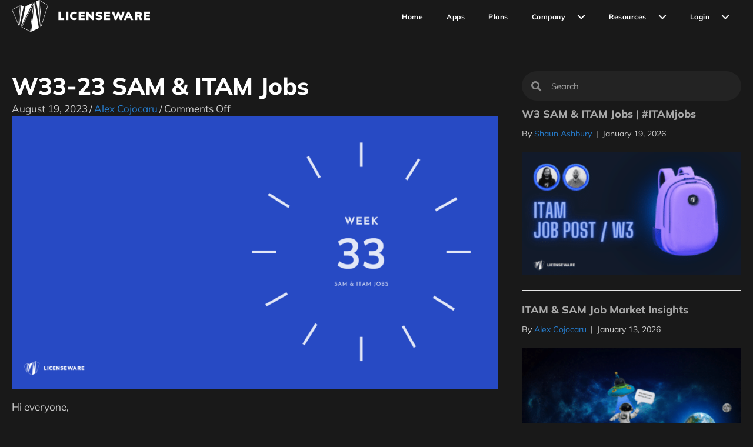

--- FILE ---
content_type: text/html; charset=UTF-8
request_url: https://licenseware.io/w33-23-sam-itam-jobs/
body_size: 42937
content:
<!DOCTYPE html>
<html lang="en-US">
<head>
<meta charset="UTF-8" />
<meta name='viewport' content='width=device-width, initial-scale=1.0' />
<meta http-equiv='X-UA-Compatible' content='IE=edge' />
<link rel="profile" href="https://gmpg.org/xfn/11" />
<link rel="dns-prefetch" href="//cdn.hu-manity.co" />
		<!-- Cookie Compliance -->
		<script type="text/javascript">var huOptions = {"appID":"licensewareio-c6abb6d","currentLanguage":"en","blocking":false,"globalCookie":false,"isAdmin":false,"privacyConsent":true,"forms":[]};</script>
		<script type="text/javascript" src="https://cdn.hu-manity.co/hu-banner.min.js"></script><meta name='robots' content='index, follow, max-image-preview:large, max-snippet:-1, max-video-preview:-1' />
<!-- Google tag (gtag.js) consent mode dataLayer added by Site Kit -->
<script id="google_gtagjs-js-consent-mode-data-layer">
window.dataLayer = window.dataLayer || [];function gtag(){dataLayer.push(arguments);}
gtag('consent', 'default', {"ad_personalization":"denied","ad_storage":"denied","ad_user_data":"denied","analytics_storage":"denied","functionality_storage":"denied","security_storage":"denied","personalization_storage":"denied","region":["AT","BE","BG","CH","CY","CZ","DE","DK","EE","ES","FI","FR","GB","GR","HR","HU","IE","IS","IT","LI","LT","LU","LV","MT","NL","NO","PL","PT","RO","SE","SI","SK"],"wait_for_update":500});
window._googlesitekitConsentCategoryMap = {"statistics":["analytics_storage"],"marketing":["ad_storage","ad_user_data","ad_personalization"],"functional":["functionality_storage","security_storage"],"preferences":["personalization_storage"]};
window._googlesitekitConsents = {"ad_personalization":"denied","ad_storage":"denied","ad_user_data":"denied","analytics_storage":"denied","functionality_storage":"denied","security_storage":"denied","personalization_storage":"denied","region":["AT","BE","BG","CH","CY","CZ","DE","DK","EE","ES","FI","FR","GB","GR","HR","HU","IE","IS","IT","LI","LT","LU","LV","MT","NL","NO","PL","PT","RO","SE","SI","SK"],"wait_for_update":500};
</script>
<!-- End Google tag (gtag.js) consent mode dataLayer added by Site Kit -->

	<!-- This site is optimized with the Yoast SEO plugin v26.7 - https://yoast.com/wordpress/plugins/seo/ -->
	<title>W33-23 SAM &amp; ITAM Jobs</title>
<style id="wpr-usedcss">img:is([sizes=auto i],[sizes^="auto," i]){contain-intrinsic-size:3000px 1500px}img.emoji{display:inline!important;border:none!important;box-shadow:none!important;height:1em!important;width:1em!important;margin:0 .07em!important;vertical-align:-.1em!important;background:0 0!important;padding:0!important}:where(.wp-block-button__link){border-radius:9999px;box-shadow:none;padding:calc(.667em + 2px) calc(1.333em + 2px);text-decoration:none}:root :where(.wp-block-button .wp-block-button__link.is-style-outline),:root :where(.wp-block-button.is-style-outline>.wp-block-button__link){border:2px solid;padding:.667em 1.333em}:root :where(.wp-block-button .wp-block-button__link.is-style-outline:not(.has-text-color)),:root :where(.wp-block-button.is-style-outline>.wp-block-button__link:not(.has-text-color)){color:currentColor}:root :where(.wp-block-button .wp-block-button__link.is-style-outline:not(.has-background)),:root :where(.wp-block-button.is-style-outline>.wp-block-button__link:not(.has-background)){background-color:initial;background-image:none}:where(.wp-block-calendar table:not(.has-background) th){background:#ddd}:where(.wp-block-columns){margin-bottom:1.75em}:where(.wp-block-columns.has-background){padding:1.25em 2.375em}:where(.wp-block-post-comments input[type=submit]){border:none}:where(.wp-block-cover-image:not(.has-text-color)),:where(.wp-block-cover:not(.has-text-color)){color:#fff}:where(.wp-block-cover-image.is-light:not(.has-text-color)),:where(.wp-block-cover.is-light:not(.has-text-color)){color:#000}:root :where(.wp-block-cover h1:not(.has-text-color)),:root :where(.wp-block-cover h2:not(.has-text-color)),:root :where(.wp-block-cover h3:not(.has-text-color)),:root :where(.wp-block-cover h4:not(.has-text-color)),:root :where(.wp-block-cover h5:not(.has-text-color)),:root :where(.wp-block-cover h6:not(.has-text-color)),:root :where(.wp-block-cover p:not(.has-text-color)){color:inherit}:where(.wp-block-file){margin-bottom:1.5em}:where(.wp-block-file__button){border-radius:2em;display:inline-block;padding:.5em 1em}:where(.wp-block-file__button):is(a):active,:where(.wp-block-file__button):is(a):focus,:where(.wp-block-file__button):is(a):hover,:where(.wp-block-file__button):is(a):visited{box-shadow:none;color:#fff;opacity:.85;text-decoration:none}:where(.wp-block-group.wp-block-group-is-layout-constrained){position:relative}.wp-block-image>a,.wp-block-image>figure>a{display:inline-block}.wp-block-image img{box-sizing:border-box;height:auto;max-width:100%;vertical-align:bottom}@media not (prefers-reduced-motion){.wp-block-image img.hide{visibility:hidden}.wp-block-image img.show{animation:.4s show-content-image}}.wp-block-image[style*=border-radius] img,.wp-block-image[style*=border-radius]>a{border-radius:inherit}.wp-block-image :where(figcaption){margin-bottom:1em;margin-top:.5em}:root :where(.wp-block-image.is-style-rounded img,.wp-block-image .is-style-rounded img){border-radius:9999px}.wp-block-image figure{margin:0}@keyframes show-content-image{0%{visibility:hidden}99%{visibility:hidden}to{visibility:visible}}:where(.wp-block-latest-comments:not([style*=line-height] .wp-block-latest-comments__comment)){line-height:1.1}:where(.wp-block-latest-comments:not([style*=line-height] .wp-block-latest-comments__comment-excerpt p)){line-height:1.8}:root :where(.wp-block-latest-posts.is-grid){padding:0}:root :where(.wp-block-latest-posts.wp-block-latest-posts__list){padding-left:0}ol,ul{box-sizing:border-box}:root :where(.wp-block-list.has-background){padding:1.25em 2.375em}:where(.wp-block-navigation.has-background .wp-block-navigation-item a:not(.wp-element-button)),:where(.wp-block-navigation.has-background .wp-block-navigation-submenu a:not(.wp-element-button)){padding:.5em 1em}:where(.wp-block-navigation .wp-block-navigation__submenu-container .wp-block-navigation-item a:not(.wp-element-button)),:where(.wp-block-navigation .wp-block-navigation__submenu-container .wp-block-navigation-submenu a:not(.wp-element-button)),:where(.wp-block-navigation .wp-block-navigation__submenu-container .wp-block-navigation-submenu button.wp-block-navigation-item__content),:where(.wp-block-navigation .wp-block-navigation__submenu-container .wp-block-pages-list__item button.wp-block-navigation-item__content){padding:.5em 1em}:root :where(p.has-background){padding:1.25em 2.375em}:where(p.has-text-color:not(.has-link-color)) a{color:inherit}:where(.wp-block-post-comments-form) input:not([type=submit]),:where(.wp-block-post-comments-form) textarea{border:1px solid #949494;font-family:inherit;font-size:1em}:where(.wp-block-post-comments-form) input:where(:not([type=submit]):not([type=checkbox])),:where(.wp-block-post-comments-form) textarea{padding:calc(.667em + 2px)}:where(.wp-block-post-excerpt){box-sizing:border-box;margin-bottom:var(--wp--style--block-gap);margin-top:var(--wp--style--block-gap)}:where(.wp-block-preformatted.has-background){padding:1.25em 2.375em}:where(.wp-block-search__button){border:1px solid #ccc;padding:6px 10px}:where(.wp-block-search__input){font-family:inherit;font-size:inherit;font-style:inherit;font-weight:inherit;letter-spacing:inherit;line-height:inherit;text-transform:inherit}:where(.wp-block-search__button-inside .wp-block-search__inside-wrapper){border:1px solid #949494;box-sizing:border-box;padding:4px}:where(.wp-block-search__button-inside .wp-block-search__inside-wrapper) .wp-block-search__input{border:none;border-radius:0;padding:0 4px}:where(.wp-block-search__button-inside .wp-block-search__inside-wrapper) .wp-block-search__input:focus{outline:0}:where(.wp-block-search__button-inside .wp-block-search__inside-wrapper) :where(.wp-block-search__button){padding:4px 8px}:root :where(.wp-block-separator.is-style-dots){height:auto;line-height:1;text-align:center}:root :where(.wp-block-separator.is-style-dots):before{color:currentColor;content:"···";font-family:serif;font-size:1.5em;letter-spacing:2em;padding-left:2em}:root :where(.wp-block-site-logo.is-style-rounded){border-radius:9999px}:where(.wp-block-social-links:not(.is-style-logos-only)) .wp-social-link{background-color:#f0f0f0;color:#444}:where(.wp-block-social-links:not(.is-style-logos-only)) .wp-social-link-amazon{background-color:#f90;color:#fff}:where(.wp-block-social-links:not(.is-style-logos-only)) .wp-social-link-bandcamp{background-color:#1ea0c3;color:#fff}:where(.wp-block-social-links:not(.is-style-logos-only)) .wp-social-link-behance{background-color:#0757fe;color:#fff}:where(.wp-block-social-links:not(.is-style-logos-only)) .wp-social-link-bluesky{background-color:#0a7aff;color:#fff}:where(.wp-block-social-links:not(.is-style-logos-only)) .wp-social-link-codepen{background-color:#1e1f26;color:#fff}:where(.wp-block-social-links:not(.is-style-logos-only)) .wp-social-link-deviantart{background-color:#02e49b;color:#fff}:where(.wp-block-social-links:not(.is-style-logos-only)) .wp-social-link-discord{background-color:#5865f2;color:#fff}:where(.wp-block-social-links:not(.is-style-logos-only)) .wp-social-link-dribbble{background-color:#e94c89;color:#fff}:where(.wp-block-social-links:not(.is-style-logos-only)) .wp-social-link-dropbox{background-color:#4280ff;color:#fff}:where(.wp-block-social-links:not(.is-style-logos-only)) .wp-social-link-etsy{background-color:#f45800;color:#fff}:where(.wp-block-social-links:not(.is-style-logos-only)) .wp-social-link-facebook{background-color:#0866ff;color:#fff}:where(.wp-block-social-links:not(.is-style-logos-only)) .wp-social-link-fivehundredpx{background-color:#000;color:#fff}:where(.wp-block-social-links:not(.is-style-logos-only)) .wp-social-link-flickr{background-color:#0461dd;color:#fff}:where(.wp-block-social-links:not(.is-style-logos-only)) .wp-social-link-foursquare{background-color:#e65678;color:#fff}:where(.wp-block-social-links:not(.is-style-logos-only)) .wp-social-link-github{background-color:#24292d;color:#fff}:where(.wp-block-social-links:not(.is-style-logos-only)) .wp-social-link-goodreads{background-color:#eceadd;color:#382110}:where(.wp-block-social-links:not(.is-style-logos-only)) .wp-social-link-google{background-color:#ea4434;color:#fff}:where(.wp-block-social-links:not(.is-style-logos-only)) .wp-social-link-gravatar{background-color:#1d4fc4;color:#fff}:where(.wp-block-social-links:not(.is-style-logos-only)) .wp-social-link-instagram{background-color:#f00075;color:#fff}:where(.wp-block-social-links:not(.is-style-logos-only)) .wp-social-link-lastfm{background-color:#e21b24;color:#fff}:where(.wp-block-social-links:not(.is-style-logos-only)) .wp-social-link-linkedin{background-color:#0d66c2;color:#fff}:where(.wp-block-social-links:not(.is-style-logos-only)) .wp-social-link-mastodon{background-color:#3288d4;color:#fff}:where(.wp-block-social-links:not(.is-style-logos-only)) .wp-social-link-medium{background-color:#000;color:#fff}:where(.wp-block-social-links:not(.is-style-logos-only)) .wp-social-link-meetup{background-color:#f6405f;color:#fff}:where(.wp-block-social-links:not(.is-style-logos-only)) .wp-social-link-patreon{background-color:#000;color:#fff}:where(.wp-block-social-links:not(.is-style-logos-only)) .wp-social-link-pinterest{background-color:#e60122;color:#fff}:where(.wp-block-social-links:not(.is-style-logos-only)) .wp-social-link-pocket{background-color:#ef4155;color:#fff}:where(.wp-block-social-links:not(.is-style-logos-only)) .wp-social-link-reddit{background-color:#ff4500;color:#fff}:where(.wp-block-social-links:not(.is-style-logos-only)) .wp-social-link-skype{background-color:#0478d7;color:#fff}:where(.wp-block-social-links:not(.is-style-logos-only)) .wp-social-link-snapchat{background-color:#fefc00;color:#fff;stroke:#000}:where(.wp-block-social-links:not(.is-style-logos-only)) .wp-social-link-soundcloud{background-color:#ff5600;color:#fff}:where(.wp-block-social-links:not(.is-style-logos-only)) .wp-social-link-spotify{background-color:#1bd760;color:#fff}:where(.wp-block-social-links:not(.is-style-logos-only)) .wp-social-link-telegram{background-color:#2aabee;color:#fff}:where(.wp-block-social-links:not(.is-style-logos-only)) .wp-social-link-threads{background-color:#000;color:#fff}:where(.wp-block-social-links:not(.is-style-logos-only)) .wp-social-link-tiktok{background-color:#000;color:#fff}:where(.wp-block-social-links:not(.is-style-logos-only)) .wp-social-link-tumblr{background-color:#011835;color:#fff}:where(.wp-block-social-links:not(.is-style-logos-only)) .wp-social-link-twitch{background-color:#6440a4;color:#fff}:where(.wp-block-social-links:not(.is-style-logos-only)) .wp-social-link-twitter{background-color:#1da1f2;color:#fff}:where(.wp-block-social-links:not(.is-style-logos-only)) .wp-social-link-vimeo{background-color:#1eb7ea;color:#fff}:where(.wp-block-social-links:not(.is-style-logos-only)) .wp-social-link-vk{background-color:#4680c2;color:#fff}:where(.wp-block-social-links:not(.is-style-logos-only)) .wp-social-link-wordpress{background-color:#3499cd;color:#fff}:where(.wp-block-social-links:not(.is-style-logos-only)) .wp-social-link-whatsapp{background-color:#25d366;color:#fff}:where(.wp-block-social-links:not(.is-style-logos-only)) .wp-social-link-x{background-color:#000;color:#fff}:where(.wp-block-social-links:not(.is-style-logos-only)) .wp-social-link-yelp{background-color:#d32422;color:#fff}:where(.wp-block-social-links:not(.is-style-logos-only)) .wp-social-link-youtube{background-color:red;color:#fff}:where(.wp-block-social-links.is-style-logos-only) .wp-social-link{background:0 0}:where(.wp-block-social-links.is-style-logos-only) .wp-social-link svg{height:1.25em;width:1.25em}:where(.wp-block-social-links.is-style-logos-only) .wp-social-link-amazon{color:#f90}:where(.wp-block-social-links.is-style-logos-only) .wp-social-link-bandcamp{color:#1ea0c3}:where(.wp-block-social-links.is-style-logos-only) .wp-social-link-behance{color:#0757fe}:where(.wp-block-social-links.is-style-logos-only) .wp-social-link-bluesky{color:#0a7aff}:where(.wp-block-social-links.is-style-logos-only) .wp-social-link-codepen{color:#1e1f26}:where(.wp-block-social-links.is-style-logos-only) .wp-social-link-deviantart{color:#02e49b}:where(.wp-block-social-links.is-style-logos-only) .wp-social-link-discord{color:#5865f2}:where(.wp-block-social-links.is-style-logos-only) .wp-social-link-dribbble{color:#e94c89}:where(.wp-block-social-links.is-style-logos-only) .wp-social-link-dropbox{color:#4280ff}:where(.wp-block-social-links.is-style-logos-only) .wp-social-link-etsy{color:#f45800}:where(.wp-block-social-links.is-style-logos-only) .wp-social-link-facebook{color:#0866ff}:where(.wp-block-social-links.is-style-logos-only) .wp-social-link-fivehundredpx{color:#000}:where(.wp-block-social-links.is-style-logos-only) .wp-social-link-flickr{color:#0461dd}:where(.wp-block-social-links.is-style-logos-only) .wp-social-link-foursquare{color:#e65678}:where(.wp-block-social-links.is-style-logos-only) .wp-social-link-github{color:#24292d}:where(.wp-block-social-links.is-style-logos-only) .wp-social-link-goodreads{color:#382110}:where(.wp-block-social-links.is-style-logos-only) .wp-social-link-google{color:#ea4434}:where(.wp-block-social-links.is-style-logos-only) .wp-social-link-gravatar{color:#1d4fc4}:where(.wp-block-social-links.is-style-logos-only) .wp-social-link-instagram{color:#f00075}:where(.wp-block-social-links.is-style-logos-only) .wp-social-link-lastfm{color:#e21b24}:where(.wp-block-social-links.is-style-logos-only) .wp-social-link-linkedin{color:#0d66c2}:where(.wp-block-social-links.is-style-logos-only) .wp-social-link-mastodon{color:#3288d4}:where(.wp-block-social-links.is-style-logos-only) .wp-social-link-medium{color:#000}:where(.wp-block-social-links.is-style-logos-only) .wp-social-link-meetup{color:#f6405f}:where(.wp-block-social-links.is-style-logos-only) .wp-social-link-patreon{color:#000}:where(.wp-block-social-links.is-style-logos-only) .wp-social-link-pinterest{color:#e60122}:where(.wp-block-social-links.is-style-logos-only) .wp-social-link-pocket{color:#ef4155}:where(.wp-block-social-links.is-style-logos-only) .wp-social-link-reddit{color:#ff4500}:where(.wp-block-social-links.is-style-logos-only) .wp-social-link-skype{color:#0478d7}:where(.wp-block-social-links.is-style-logos-only) .wp-social-link-snapchat{color:#fff;stroke:#000}:where(.wp-block-social-links.is-style-logos-only) .wp-social-link-soundcloud{color:#ff5600}:where(.wp-block-social-links.is-style-logos-only) .wp-social-link-spotify{color:#1bd760}:where(.wp-block-social-links.is-style-logos-only) .wp-social-link-telegram{color:#2aabee}:where(.wp-block-social-links.is-style-logos-only) .wp-social-link-threads{color:#000}:where(.wp-block-social-links.is-style-logos-only) .wp-social-link-tiktok{color:#000}:where(.wp-block-social-links.is-style-logos-only) .wp-social-link-tumblr{color:#011835}:where(.wp-block-social-links.is-style-logos-only) .wp-social-link-twitch{color:#6440a4}:where(.wp-block-social-links.is-style-logos-only) .wp-social-link-twitter{color:#1da1f2}:where(.wp-block-social-links.is-style-logos-only) .wp-social-link-vimeo{color:#1eb7ea}:where(.wp-block-social-links.is-style-logos-only) .wp-social-link-vk{color:#4680c2}:where(.wp-block-social-links.is-style-logos-only) .wp-social-link-whatsapp{color:#25d366}:where(.wp-block-social-links.is-style-logos-only) .wp-social-link-wordpress{color:#3499cd}:where(.wp-block-social-links.is-style-logos-only) .wp-social-link-x{color:#000}:where(.wp-block-social-links.is-style-logos-only) .wp-social-link-yelp{color:#d32422}:where(.wp-block-social-links.is-style-logos-only) .wp-social-link-youtube{color:red}:root :where(.wp-block-social-links .wp-social-link a){padding:.25em}:root :where(.wp-block-social-links.is-style-logos-only .wp-social-link a){padding:0}:root :where(.wp-block-social-links.is-style-pill-shape .wp-social-link a){padding-left:.6666666667em;padding-right:.6666666667em}.wp-block-spacer{clear:both}:root :where(.wp-block-tag-cloud.is-style-outline){display:flex;flex-wrap:wrap;gap:1ch}:root :where(.wp-block-tag-cloud.is-style-outline a){border:1px solid;font-size:unset!important;margin-right:0;padding:1ch 2ch;text-decoration:none!important}.wp-block-table{overflow-x:auto}.wp-block-table thead{border-bottom:3px solid}.wp-block-table tfoot{border-top:3px solid}.wp-block-table td,.wp-block-table th{border:1px solid;padding:.5em}.wp-block-table table[style*=border-bottom-color] tr:last-child,.wp-block-table table[style*=border-bottom-color] tr:last-child td,.wp-block-table table[style*=border-bottom-color] tr:last-child th,.wp-block-table table[style*=border-bottom-color]>*,.wp-block-table table[style*=border-bottom-color]>* td,.wp-block-table table[style*=border-bottom-color]>* th{border-bottom-color:inherit}.wp-block-table table[style*=border-bottom-color] tr:not(:last-child){border-bottom-color:initial}:root :where(.wp-block-table-of-contents){box-sizing:border-box}:where(.wp-block-term-description){box-sizing:border-box;margin-bottom:var(--wp--style--block-gap);margin-top:var(--wp--style--block-gap)}:where(pre.wp-block-verse){font-family:inherit}:root{--wp--preset--font-size--normal:16px;--wp--preset--font-size--huge:42px}.screen-reader-text{border:0;clip-path:inset(50%);height:1px;margin:-1px;overflow:hidden;padding:0;position:absolute;width:1px;word-wrap:normal!important}.screen-reader-text:focus{background-color:#ddd;clip-path:none;color:#444;display:block;font-size:1em;height:auto;left:5px;line-height:normal;padding:15px 23px 14px;text-decoration:none;top:5px;width:auto;z-index:100000}html :where(.has-border-color){border-style:solid}html :where([style*=border-top-color]){border-top-style:solid}html :where([style*=border-right-color]){border-right-style:solid}html :where([style*=border-bottom-color]){border-bottom-style:solid}html :where([style*=border-left-color]){border-left-style:solid}html :where([style*=border-width]){border-style:solid}html :where([style*=border-top-width]){border-top-style:solid}html :where([style*=border-right-width]){border-right-style:solid}html :where([style*=border-bottom-width]){border-bottom-style:solid}html :where([style*=border-left-width]){border-left-style:solid}html :where(img[class*=wp-image-]){height:auto;max-width:100%}:where(figure){margin:0 0 1em}html :where(.is-position-sticky){--wp-admin--admin-bar--position-offset:var(--wp-admin--admin-bar--height,0px)}@media screen and (max-width:600px){html :where(.is-position-sticky){--wp-admin--admin-bar--position-offset:0px}}:root :where(.wp-block-image figcaption){color:#555;font-size:13px;text-align:center}.wp-block-image{margin:0 0 1em}:where(.wp-block-group.has-background){padding:1.25em 2.375em}.wp-block-table{margin:0 0 1em}.wp-block-table td,.wp-block-table th{word-break:normal}.wp-block-table :where(figcaption){color:#555;font-size:13px;text-align:center}:root :where(.wp-block-template-part.has-background){margin-bottom:0;margin-top:0;padding:1.25em 2.375em}:root{--wp--preset--aspect-ratio--square:1;--wp--preset--aspect-ratio--4-3:4/3;--wp--preset--aspect-ratio--3-4:3/4;--wp--preset--aspect-ratio--3-2:3/2;--wp--preset--aspect-ratio--2-3:2/3;--wp--preset--aspect-ratio--16-9:16/9;--wp--preset--aspect-ratio--9-16:9/16;--wp--preset--color--black:#000000;--wp--preset--color--cyan-bluish-gray:#abb8c3;--wp--preset--color--white:#ffffff;--wp--preset--color--pale-pink:#f78da7;--wp--preset--color--vivid-red:#cf2e2e;--wp--preset--color--luminous-vivid-orange:#ff6900;--wp--preset--color--luminous-vivid-amber:#fcb900;--wp--preset--color--light-green-cyan:#7bdcb5;--wp--preset--color--vivid-green-cyan:#00d084;--wp--preset--color--pale-cyan-blue:#8ed1fc;--wp--preset--color--vivid-cyan-blue:#0693e3;--wp--preset--color--vivid-purple:#9b51e0;--wp--preset--color--fl-heading-text:#ffffff;--wp--preset--color--fl-body-bg:#191919;--wp--preset--color--fl-body-text:#eaeaea;--wp--preset--color--fl-accent:#295be4;--wp--preset--color--fl-accent-hover:#295be4;--wp--preset--color--fl-topbar-bg:#ffffff;--wp--preset--color--fl-topbar-text:#808080;--wp--preset--color--fl-topbar-link:#428bca;--wp--preset--color--fl-topbar-hover:#428bca;--wp--preset--color--fl-header-bg:#ffffff;--wp--preset--color--fl-header-text:#808080;--wp--preset--color--fl-header-link:#808080;--wp--preset--color--fl-header-hover:#428bca;--wp--preset--color--fl-nav-bg:#ffffff;--wp--preset--color--fl-nav-link:#808080;--wp--preset--color--fl-nav-hover:#428bca;--wp--preset--color--fl-content-bg:#191919;--wp--preset--color--fl-footer-widgets-bg:#ffffff;--wp--preset--color--fl-footer-widgets-text:#808080;--wp--preset--color--fl-footer-widgets-link:#428bca;--wp--preset--color--fl-footer-widgets-hover:#428bca;--wp--preset--color--fl-footer-bg:#ffffff;--wp--preset--color--fl-footer-text:#808080;--wp--preset--color--fl-footer-link:#428bca;--wp--preset--color--fl-footer-hover:#428bca;--wp--preset--gradient--vivid-cyan-blue-to-vivid-purple:linear-gradient(135deg,rgba(6, 147, 227, 1) 0%,rgb(155, 81, 224) 100%);--wp--preset--gradient--light-green-cyan-to-vivid-green-cyan:linear-gradient(135deg,rgb(122, 220, 180) 0%,rgb(0, 208, 130) 100%);--wp--preset--gradient--luminous-vivid-amber-to-luminous-vivid-orange:linear-gradient(135deg,rgba(252, 185, 0, 1) 0%,rgba(255, 105, 0, 1) 100%);--wp--preset--gradient--luminous-vivid-orange-to-vivid-red:linear-gradient(135deg,rgba(255, 105, 0, 1) 0%,rgb(207, 46, 46) 100%);--wp--preset--gradient--very-light-gray-to-cyan-bluish-gray:linear-gradient(135deg,rgb(238, 238, 238) 0%,rgb(169, 184, 195) 100%);--wp--preset--gradient--cool-to-warm-spectrum:linear-gradient(135deg,rgb(74, 234, 220) 0%,rgb(151, 120, 209) 20%,rgb(207, 42, 186) 40%,rgb(238, 44, 130) 60%,rgb(251, 105, 98) 80%,rgb(254, 248, 76) 100%);--wp--preset--gradient--blush-light-purple:linear-gradient(135deg,rgb(255, 206, 236) 0%,rgb(152, 150, 240) 100%);--wp--preset--gradient--blush-bordeaux:linear-gradient(135deg,rgb(254, 205, 165) 0%,rgb(254, 45, 45) 50%,rgb(107, 0, 62) 100%);--wp--preset--gradient--luminous-dusk:linear-gradient(135deg,rgb(255, 203, 112) 0%,rgb(199, 81, 192) 50%,rgb(65, 88, 208) 100%);--wp--preset--gradient--pale-ocean:linear-gradient(135deg,rgb(255, 245, 203) 0%,rgb(182, 227, 212) 50%,rgb(51, 167, 181) 100%);--wp--preset--gradient--electric-grass:linear-gradient(135deg,rgb(202, 248, 128) 0%,rgb(113, 206, 126) 100%);--wp--preset--gradient--midnight:linear-gradient(135deg,rgb(2, 3, 129) 0%,rgb(40, 116, 252) 100%);--wp--preset--font-size--small:13px;--wp--preset--font-size--medium:20px;--wp--preset--font-size--large:36px;--wp--preset--font-size--x-large:42px;--wp--preset--spacing--20:0.44rem;--wp--preset--spacing--30:0.67rem;--wp--preset--spacing--40:1rem;--wp--preset--spacing--50:1.5rem;--wp--preset--spacing--60:2.25rem;--wp--preset--spacing--70:3.38rem;--wp--preset--spacing--80:5.06rem;--wp--preset--shadow--natural:6px 6px 9px rgba(0, 0, 0, .2);--wp--preset--shadow--deep:12px 12px 50px rgba(0, 0, 0, .4);--wp--preset--shadow--sharp:6px 6px 0px rgba(0, 0, 0, .2);--wp--preset--shadow--outlined:6px 6px 0px -3px rgba(255, 255, 255, 1),6px 6px rgba(0, 0, 0, 1);--wp--preset--shadow--crisp:6px 6px 0px rgba(0, 0, 0, 1)}:where(.is-layout-flex){gap:.5em}:where(.is-layout-grid){gap:.5em}:where(.wp-block-post-template.is-layout-flex){gap:1.25em}:where(.wp-block-post-template.is-layout-grid){gap:1.25em}:where(.wp-block-columns.is-layout-flex){gap:2em}:where(.wp-block-columns.is-layout-grid){gap:2em}:root :where(.wp-block-pullquote){font-size:1.5em;line-height:1.6}.fa,.fas{-moz-osx-font-smoothing:grayscale;-webkit-font-smoothing:antialiased;display:inline-block;font-style:normal;font-variant:normal;text-rendering:auto;line-height:1}.fa-search:before{content:"\f002"}.fa-times:before{content:"\f00d"}.fa-volume-off:before{content:"\f026"}.fa-volume-up:before{content:"\f028"}@font-face{font-family:"Font Awesome 5 Free";font-style:normal;font-weight:400;font-display:swap;src:url(https://licenseware.io/wp-content/plugins/bb-plugin/fonts/fontawesome/5.15.4/webfonts/fa-regular-400.eot);src:url(https://licenseware.io/wp-content/plugins/bb-plugin/fonts/fontawesome/5.15.4/webfonts/fa-regular-400.eot?#iefix) format("embedded-opentype"),url(https://licenseware.io/wp-content/plugins/bb-plugin/fonts/fontawesome/5.15.4/webfonts/fa-regular-400.woff2) format("woff2"),url(https://licenseware.io/wp-content/plugins/bb-plugin/fonts/fontawesome/5.15.4/webfonts/fa-regular-400.woff) format("woff"),url(https://licenseware.io/wp-content/plugins/bb-plugin/fonts/fontawesome/5.15.4/webfonts/fa-regular-400.ttf) format("truetype"),url(https://licenseware.io/wp-content/plugins/bb-plugin/fonts/fontawesome/5.15.4/webfonts/fa-regular-400.svg#fontawesome) format("svg")}@font-face{font-family:"Font Awesome 5 Free";font-style:normal;font-weight:900;font-display:swap;src:url(https://licenseware.io/wp-content/plugins/bb-plugin/fonts/fontawesome/5.15.4/webfonts/fa-solid-900.eot);src:url(https://licenseware.io/wp-content/plugins/bb-plugin/fonts/fontawesome/5.15.4/webfonts/fa-solid-900.eot?#iefix) format("embedded-opentype"),url(https://licenseware.io/wp-content/plugins/bb-plugin/fonts/fontawesome/5.15.4/webfonts/fa-solid-900.woff2) format("woff2"),url(https://licenseware.io/wp-content/plugins/bb-plugin/fonts/fontawesome/5.15.4/webfonts/fa-solid-900.woff) format("woff"),url(https://licenseware.io/wp-content/plugins/bb-plugin/fonts/fontawesome/5.15.4/webfonts/fa-solid-900.ttf) format("truetype"),url(https://licenseware.io/wp-content/plugins/bb-plugin/fonts/fontawesome/5.15.4/webfonts/fa-solid-900.svg#fontawesome) format("svg")}.fa,.fas{font-family:"Font Awesome 5 Free"}.fa,.fas{font-weight:900}.fl-builder-content *,.fl-builder-content :after,.fl-builder-content :before{-webkit-box-sizing:border-box;-moz-box-sizing:border-box;box-sizing:border-box}.fl-col-group:after,.fl-col-group:before,.fl-col:after,.fl-col:before,.fl-module-content:after,.fl-module-content:before,.fl-module:not([data-accepts]):after,.fl-module:not([data-accepts]):before,.fl-row-content:after,.fl-row-content:before,.fl-row:after,.fl-row:before{display:table;content:" "}.fl-col-group:after,.fl-col:after,.fl-module-content:after,.fl-module:not([data-accepts]):after,.fl-row-content:after,.fl-row:after{clear:both}.fl-clear{clear:both}.fl-row,.fl-row-content{margin-left:auto;margin-right:auto;min-width:0}.fl-row-content-wrap{position:relative}.fl-row-bg-video,.fl-row-bg-video .fl-row-content{position:relative}.fl-row-bg-video .fl-bg-video{bottom:0;left:0;overflow:hidden;position:absolute;right:0;top:0}.fl-row-bg-video .fl-bg-video video{bottom:0;left:0;max-width:none;position:absolute;right:0;top:0}.fl-row-bg-video .fl-bg-video video{min-width:100%;min-height:100%;width:auto;height:auto}.fl-row-bg-video .fl-bg-video iframe{pointer-events:none;width:100vw;height:56.25vw;max-width:none;min-height:100vh;min-width:177.77vh;position:absolute;top:50%;left:50%;-ms-transform:translate(-50%,-50%);-webkit-transform:translate(-50%,-50%);transform:translate(-50%,-50%)}.fl-bg-video-fallback{background-position:50% 50%;background-repeat:no-repeat;background-size:cover;bottom:0;left:0;position:absolute;right:0;top:0}.fl-row-default-height .fl-row-content-wrap{display:-webkit-box;display:-webkit-flex;display:-ms-flexbox;display:flex;min-height:100vh}.fl-row-default-height .fl-row-content-wrap{min-height:0}.fl-row-default-height .fl-row-content,.fl-row-full-height .fl-row-content{-webkit-box-flex:1 1 auto;-moz-box-flex:1 1 auto;-webkit-flex:1 1 auto;-ms-flex:1 1 auto;flex:1 1 auto}.fl-row-default-height .fl-row-full-width.fl-row-content,.fl-row-full-height .fl-row-full-width.fl-row-content{max-width:100%;width:100%}.fl-row-default-height.fl-row-align-center .fl-row-content-wrap,.fl-row-full-height.fl-row-align-center .fl-row-content-wrap{-webkit-align-items:center;-webkit-box-align:center;-webkit-box-pack:center;-webkit-justify-content:center;-ms-flex-align:center;-ms-flex-pack:center;justify-content:center;align-items:center}.fl-col-group-equal-height{display:flex;flex-wrap:wrap;width:100%}.fl-col-group-equal-height .fl-col,.fl-col-group-equal-height .fl-col-content{display:flex;flex:1 1 auto}.fl-col-group-equal-height .fl-col-content{flex-direction:column;flex-shrink:1;min-width:1px;max-width:100%;width:100%}.fl-col-group-equal-height .fl-col-content:after,.fl-col-group-equal-height .fl-col-content:before,.fl-col-group-equal-height .fl-col:after,.fl-col-group-equal-height .fl-col:before,.fl-col-group-equal-height:after,.fl-col-group-equal-height:before{content:none}.fl-col-group-equal-height.fl-col-group-align-center .fl-col-content{justify-content:center}.fl-col-group-equal-height.fl-col-group-align-center .fl-col-group{width:100%}.fl-col{float:left;min-height:1px}.fl-builder-shape-layer{z-index:0}@supports (-webkit-touch-callout:inherit){.fl-row.fl-row-bg-parallax .fl-row-content-wrap{background-position:center!important;background-attachment:scroll!important}}.fl-builder-content a.fl-button,.fl-builder-content a.fl-button:visited{border-radius:4px;-moz-border-radius:4px;-webkit-border-radius:4px;display:inline-block;font-size:16px;font-weight:400;line-height:18px;padding:12px 24px;text-decoration:none;text-shadow:none}.fl-builder-content .fl-button:hover{text-decoration:none}.fl-builder-content .fl-button:active{position:relative;top:1px}.fl-builder-content .fl-button i{font-size:1.3em;height:auto;margin-right:8px;vertical-align:middle;width:auto}.fl-module img{max-width:100%}.fl-photo{line-height:0;position:relative}.fl-photo-align-center{text-align:center}.fl-photo-content{display:inline-block;line-height:0;position:relative;max-width:100%}.fl-photo-content img{display:inline;height:auto;max-width:100%}.fl-builder-pagination,.fl-builder-pagination-load-more{padding:40px 0}.fl-builder-pagination li{display:inline-block;list-style:none;margin:0;padding:0}.mfp-wrap .mfp-preloader.fa{font-size:30px}.fl-form-field{margin-bottom:15px}.fl-form-field input.fl-form-error{border-color:#dd6420}.fl-form-error-message{clear:both;color:#dd6420;display:none;padding-top:8px;font-size:12px;font-weight:lighter}.fl-animation{opacity:0}body.fl-no-js .fl-animation{opacity:1}.fl-animated,.fl-builder-edit .fl-animation{opacity:1}.fl-animated{animation-fill-mode:both;-webkit-animation-fill-mode:both}@media (max-width:768px){.fl-row-content-wrap{background-attachment:scroll!important}.fl-row-bg-parallax .fl-row-content-wrap{background-attachment:scroll!important;background-position:center center!important}.fl-col-group.fl-col-group-equal-height{display:block}.fl-col-group.fl-col-group-equal-height.fl-col-group-custom-width{display:-webkit-box;display:-webkit-flex;display:flex}.fl-col{clear:both;float:none;margin-left:auto;margin-right:auto;width:auto!important}.fl-col-small:not(.fl-col-small-full-width){max-width:400px}.fl-row[data-node] .fl-row-content-wrap{margin:0;padding-left:0;padding-right:0}.fl-row[data-node] .fl-bg-video{left:0;right:0}.fl-col[data-node] .fl-col-content{margin:0;padding-left:0;padding-right:0}}.fl-col-content{display:flex;flex-direction:column;margin-top:0;margin-right:0;margin-bottom:0;margin-left:0;padding-top:0;padding-right:0;padding-bottom:0;padding-left:0}.fl-row-fixed-width{max-width:1250px}.fl-row-content-wrap{margin-top:0;margin-right:0;margin-bottom:0;margin-left:0;padding-top:20px;padding-right:20px;padding-bottom:20px;padding-left:20px}.fl-module-content,.fl-module:where(.fl-module:not(:has(> .fl-module-content))){margin-top:20px;margin-right:20px;margin-bottom:20px;margin-left:20px}.fl-node-5f104244d37d3>.fl-row-content-wrap{background-color:#191919}.fl-node-5f104244d37d3 .fl-row-content{max-width:1300px}.fl-node-5f104244d37d3>.fl-row-content-wrap{padding-top:0}.fl-node-5f104244d4790{width:18.96%}@media(max-width:992px){.fl-builder-content .fl-node-5f104244d4790{width:30%!important;max-width:none;-webkit-box-flex:0 1 auto;-moz-box-flex:0 1 auto;-webkit-flex:0 1 auto;-ms-flex:0 1 auto;flex:0 1 auto}}@media(max-width:768px){.fl-builder-content .fl-node-5f104244d4790{width:50%!important;max-width:none;clear:none;float:left}}.fl-node-5f104244d4793{width:81.04%}@media(max-width:992px){.fl-builder-content .fl-node-5f104244d4793{width:70%!important;max-width:none;-webkit-box-flex:0 1 auto;-moz-box-flex:0 1 auto;-webkit-flex:0 1 auto;-ms-flex:0 1 auto;flex:0 1 auto}}@media(max-width:768px){.fl-builder-content .fl-node-5f104244d4793{width:50%!important;max-width:none;clear:none;float:left}}img.mfp-img{padding-bottom:40px!important}.fl-node-5f10428fecedd,.fl-node-5f10428fecedd .fl-photo{text-align:center}.pp-advanced-menu li,.pp-advanced-menu ul{list-style:none;margin:0;padding:0}.pp-advanced-menu .menu:after,.pp-advanced-menu .menu:before{content:'';display:table;clear:both}.pp-advanced-menu:not(.off-canvas):not(.full-screen) .pp-advanced-menu-horizontal{display:inline-flex;flex-wrap:wrap;align-items:center}.pp-advanced-menu .menu{padding-left:0}.pp-advanced-menu li{position:relative}.pp-advanced-menu a{display:block;text-decoration:none;outline:0}.pp-advanced-menu a:focus,.pp-advanced-menu a:hover{text-decoration:none;outline:0}.pp-advanced-menu .sub-menu{width:220px}.pp-advanced-menu .pp-menu-nav{outline:0}.pp-advanced-menu .pp-has-submenu .sub-menu:focus,.pp-advanced-menu .pp-has-submenu-container:focus,.pp-advanced-menu .pp-has-submenu:focus{outline:0}.pp-advanced-menu .pp-has-submenu-container{position:relative}.pp-advanced-menu .pp-advanced-menu-horizontal .pp-has-submenu.pp-active .hide-heading>.sub-menu{box-shadow:none;display:block!important}.pp-advanced-menu .pp-menu-toggle{position:absolute;top:50%;right:10px;cursor:pointer}.pp-advanced-menu .pp-toggle-arrows .pp-menu-toggle:before{content:'';border-color:#333}.pp-advanced-menu-mobile{display:flex;align-items:center;justify-content:center}.fl-module-pp-advanced-menu .pp-advanced-menu-mobile-toggle{position:relative;padding:8px;background-color:transparent;border:none;color:#333;border-radius:0;cursor:pointer;line-height:0;display:inline-flex;align-items:center;justify-content:center}.pp-advanced-menu-mobile-toggle.text{width:100%;text-align:center}.pp-advanced-menu-mobile-toggle .pp-hamburger{font:inherit;display:inline-block;overflow:visible;margin:0;cursor:pointer;transition-timing-function:linear;transition-duration:.15s;transition-property:opacity,filter;text-transform:none;color:inherit;border:0;background-color:transparent;line-height:0}.pp-advanced-menu-mobile-toggle .pp-hamburger:focus{outline:0}.pp-advanced-menu-mobile-toggle .pp-hamburger .pp-hamburger-box{position:relative;display:inline-block;width:30px;height:18px}.pp-advanced-menu-mobile-toggle .pp-hamburger-box .pp-hamburger-inner{top:50%;display:block;margin-top:-2px}.pp-advanced-menu-mobile-toggle .pp-hamburger .pp-hamburger-box .pp-hamburger-inner,.pp-advanced-menu-mobile-toggle .pp-hamburger .pp-hamburger-box .pp-hamburger-inner:after,.pp-advanced-menu-mobile-toggle .pp-hamburger .pp-hamburger-box .pp-hamburger-inner:before{background-color:#000;position:absolute;width:30px;height:3px;transition-timing-function:ease;transition-duration:.15s;transition-property:transform;border-radius:4px}.pp-advanced-menu-mobile-toggle .pp-hamburger .pp-hamburger-box .pp-hamburger-inner:after,.pp-advanced-menu-mobile-toggle .pp-hamburger .pp-hamburger-box .pp-hamburger-inner:before{display:block;content:""}.pp-advanced-menu-mobile-toggle .pp-hamburger .pp-hamburger-box .pp-hamburger-inner:before{transition:all .25s;top:-8px}.pp-advanced-menu-mobile-toggle .pp-hamburger .pp-hamburger-box .pp-hamburger-inner:after{transition:all .25s;bottom:-8px}.pp-advanced-menu .pp-menu-overlay{position:fixed;width:100%;height:100%;top:0;left:0;background:rgba(0,0,0,.8);z-index:999;overflow-y:auto;overflow-x:hidden;min-height:100vh}html:not(.pp-full-screen-menu-open) .fl-builder-edit .pp-advanced-menu .pp-menu-overlay,html:not(.pp-off-canvas-menu-open) .fl-builder-edit .pp-advanced-menu .pp-menu-overlay{position:absolute}.pp-advanced-menu .pp-menu-overlay>ul.menu{position:relative;top:50%;width:100%;height:60%;margin:0 auto;-webkit-transform:translateY(-50%);-moz-transform:translateY(-50%);transform:translateY(-50%)}.pp-advanced-menu .pp-overlay-fade{opacity:0;visibility:hidden;-webkit-transition:opacity .5s,visibility 0s .5s;transition:opacity .5s,visibility 0s .5s}.pp-advanced-menu.menu-open .pp-overlay-fade{opacity:1;visibility:visible;-webkit-transition:opacity .5s;transition:opacity .5s}.pp-advanced-menu .pp-menu-overlay .pp-menu-close-btn{position:absolute;display:block;width:55px;height:45px;right:20px;top:50px;overflow:hidden;border:none;outline:0;z-index:100;font-size:30px;cursor:pointer;background-color:transparent;-webkit-touch-callout:none;-webkit-user-select:none;-khtml-user-select:none;-moz-user-select:none;-ms-user-select:none;user-select:none;-webkit-transition:background-color .3s;-moz-transition:background-color .3s;transition:background-color .3s}.pp-advanced-menu .pp-menu-overlay .pp-menu-close-btn:after,.pp-advanced-menu .pp-menu-overlay .pp-menu-close-btn:before{content:'';position:absolute;left:50%;width:2px;height:40px;background-color:#fff;-webkit-transition:-webkit-transform .3s;-moz-transition:-moz-transform .3s;transition:transform .3s;-webkit-transform:translateY(0) rotate(45deg);-moz-transform:translateY(0) rotate(45deg);transform:translateY(0) rotate(45deg)}.pp-advanced-menu .pp-menu-overlay .pp-menu-close-btn:after{-webkit-transform:translateY(0) rotate(-45deg);-moz-transform:translateY(0) rotate(-45deg);transform:translateY(0) rotate(-45deg)}.pp-advanced-menu.off-canvas{overflow-y:auto}.pp-advanced-menu.off-canvas .pp-clear{position:fixed;top:0;left:0;width:100%;height:100%;z-index:999998;background:rgba(0,0,0,.1);visibility:hidden;opacity:0;-webkit-transition:.5s ease-in-out;-moz-transition:.5s ease-in-out;transition:all .5s ease-in-out}.pp-advanced-menu.off-canvas.menu-open .pp-clear{visibility:visible;opacity:1}.fl-builder-edit .pp-advanced-menu.off-canvas .pp-clear{z-index:100010}.pp-advanced-menu li.mega-menu .hide-heading>.pp-has-submenu-container,.pp-advanced-menu li.mega-menu .hide-heading>a,.pp-advanced-menu li.mega-menu-disabled .hide-heading>.pp-has-submenu-container,.pp-advanced-menu li.mega-menu-disabled .hide-heading>a{display:none}ul.pp-advanced-menu-horizontal li.mega-menu{position:static}ul.pp-advanced-menu-horizontal li.mega-menu>ul.sub-menu{top:inherit!important;left:0!important;right:0!important;width:100%;background:#fff}ul.pp-advanced-menu-horizontal li.mega-menu.pp-has-submenu.pp-active>ul.sub-menu,ul.pp-advanced-menu-horizontal li.mega-menu.pp-has-submenu:hover>ul.sub-menu{display:flex!important}ul.pp-advanced-menu-horizontal li.mega-menu>ul.sub-menu li{border-color:transparent}ul.pp-advanced-menu-horizontal li.mega-menu>ul.sub-menu>li{width:100%}ul.pp-advanced-menu-horizontal li.mega-menu>ul.sub-menu>li>.pp-has-submenu-container a{font-weight:700}ul.pp-advanced-menu-horizontal li.mega-menu>ul.sub-menu>li>.pp-has-submenu-container a:hover{background:0 0}ul.pp-advanced-menu-horizontal li.mega-menu>ul.sub-menu .pp-menu-toggle{display:none}ul.pp-advanced-menu-horizontal li.mega-menu>ul.sub-menu ul.sub-menu{background:0 0;-webkit-box-shadow:none;-ms-box-shadow:none;box-shadow:none;display:block;min-width:0;opacity:1;padding:0;position:static;visibility:visible}.pp-advanced-menu ul li.mega-menu a:not([href]){color:unset;background:0 0;background-color:unset}.rtl .pp-advanced-menu:not(.full-screen) .menu .pp-has-submenu .sub-menu{text-align:inherit;right:0;left:auto}.rtl .pp-advanced-menu .menu .pp-has-submenu .pp-has-submenu .sub-menu{right:100%;left:auto}.rtl .pp-advanced-menu .menu .pp-menu-toggle,.rtl .pp-advanced-menu.off-canvas .menu.pp-toggle-arrows .pp-menu-toggle{right:auto;left:10px}.rtl .pp-advanced-menu.off-canvas .menu.pp-toggle-arrows .pp-menu-toggle{left:28px}.rtl .pp-advanced-menu.full-screen .menu .pp-menu-toggle{left:0}.rtl .pp-advanced-menu:not(.off-canvas) .menu:not(.pp-advanced-menu-accordion) .pp-has-submenu .pp-has-submenu .pp-menu-toggle{right:auto;left:0}.rtl .pp-advanced-menu:not(.full-screen):not(.off-canvas) .menu:not(.pp-advanced-menu-accordion):not(.pp-advanced-menu-vertical) .pp-has-submenu .pp-has-submenu .pp-menu-toggle:before{-webkit-transform:translateY(-5px) rotate(135deg);-ms-transform:translateY(-5px) rotate(135deg);transform:translateY(-5px) rotate(135deg)}.rtl .pp-advanced-menu .menu .pp-has-submenu-container>a>span,.rtl .pp-advanced-menu .menu.pp-advanced-menu-horizontal.pp-toggle-arrows .pp-has-submenu-container>a>span{padding-right:0;padding-left:28px}.rtl .pp-advanced-menu.off-canvas .menu .pp-has-submenu-container>a>span,.rtl .pp-advanced-menu.off-canvas .menu.pp-advanced-menu-horizontal.pp-toggle-arrows .pp-has-submenu-container>a>span{padding-left:0}.pp-advanced-menu li .pp-search-form-wrap{position:absolute;right:0;top:100%;z-index:10;opacity:0;visibility:hidden;transition:all .2s ease-in-out}.pp-advanced-menu li:not(.pp-search-active) .pp-search-form-wrap{height:0}.pp-advanced-menu li.pp-search-active .pp-search-form-wrap{opacity:1;visibility:visible}.pp-advanced-menu li .pp-search-form-wrap .pp-search-form__icon{display:none}.pp-advanced-menu.off-canvas li .pp-search-form-wrap,.pp-advanced-menu.off-canvas li .pp-search-form__container{width:100%;position:static}.pp-advanced-menu.full-screen li .pp-search-form-wrap{max-width:100%}.fl-node-5f104313ca218 .pp-advanced-menu-horizontal{justify-content:flex-end}.fl-node-5f104313ca218 .pp-advanced-menu .pp-has-submenu-container a>span{padding-right:38px}.fl-node-5f104313ca218 .pp-advanced-menu .menu>li>.pp-has-submenu-container>a,.fl-node-5f104313ca218 .pp-advanced-menu .menu>li>a{color:#fff}.fl-node-5f104313ca218 .pp-advanced-menu .pp-toggle-arrows .pp-menu-toggle:before{border-color:#fff}.fl-node-5f104313ca218 .menu .pp-has-submenu .sub-menu{display:none}@media (min-width:768px){.fl-node-5f104313ca218 .pp-advanced-menu .sub-menu{width:220px}}.fl-node-5f104313ca218 .pp-advanced-menu .sub-menu>li>.pp-has-submenu-container>a,.fl-node-5f104313ca218 .pp-advanced-menu .sub-menu>li>a{border-width:0;border-style:solid;border-bottom-width:px;color:#fff}.fl-node-5f104313ca218 .pp-advanced-menu .sub-menu>li:last-child>.pp-has-submenu-container>a:not(:focus),.fl-node-5f104313ca218 .pp-advanced-menu .sub-menu>li:last-child>a:not(:focus){border:0}.fl-node-5f104313ca218 .pp-advanced-menu .pp-menu-toggle:before{content:'';position:absolute;right:50%;top:50%;z-index:1;display:block;width:9px;height:9px;margin:-5px -5px 0 0;border-right:2px solid;border-bottom:2px solid;-webkit-transform-origin:right bottom;-ms-transform-origin:right bottom;transform-origin:right bottom;-webkit-transform:translateX(-5px) rotate(45deg);-ms-transform:translateX(-5px) rotate(45deg);transform:translateX(-5px) rotate(45deg)}.fl-node-5f104313ca218 .pp-advanced-menu .pp-has-submenu.pp-active>.pp-has-submenu-container .pp-menu-toggle{-webkit-transform:rotate(-180deg);-ms-transform:rotate(-180deg);transform:rotate(-180deg)}.fl-node-5f104313ca218 .pp-advanced-menu-horizontal.pp-toggle-arrows .pp-has-submenu-container a{padding-right:34px}.fl-node-5f104313ca218 .pp-advanced-menu-horizontal.pp-toggle-arrows .pp-has-submenu-container>a>span{padding-right:0}.fl-node-5f104313ca218 .pp-advanced-menu-horizontal.pp-toggle-arrows .pp-menu-toggle{width:36px;height:36px;margin:-18px 0 0}.fl-node-5f104313ca218 .pp-advanced-menu-horizontal.pp-toggle-arrows .pp-menu-toggle{width:34px;height:36px;margin:-18px 0 0}.fl-node-5f104313ca218 .pp-advanced-menu li:first-child{border-top:none}@media (max-width:768px){.fl-photo-content,.fl-photo-img{max-width:100%}.fl-node-5f104313ca218 .pp-advanced-menu .menu{margin-top:20px}.fl-node-5f104313ca218 .pp-advanced-menu .menu>li{margin-left:0!important;margin-right:0!important}.fl-node-5f104313ca218 .pp-advanced-menu .pp-menu-overlay .pp-menu-close-btn{display:block}.fl-node-5f104313ca218 .pp-advanced-menu .sub-menu{box-shadow:none;border:0}.fl-node-5f104313ca218 .pp-advanced-menu.pp-menu-default{display:none}}.fl-node-5f104313ca218 .pp-advanced-menu-mobile{text-align:right;justify-content:flex-end}.fl-builder-content .fl-node-5f104313ca218.fl-module .pp-advanced-menu-mobile .pp-advanced-menu-mobile-toggle,.fl-page .fl-builder-content .fl-node-5f104313ca218.fl-module .pp-advanced-menu-mobile .pp-advanced-menu-mobile-toggle,.fl-page .fl-builder-content .fl-node-5f104313ca218.fl-module .pp-advanced-menu-mobile .pp-advanced-menu-mobile-toggle i,fl-builder-content .fl-node-5f104313ca218.fl-module .pp-advanced-menu-mobile .pp-advanced-menu-mobile-toggle i{color:#fff}.fl-node-5f104313ca218 .pp-advanced-menu-mobile-toggle .pp-hamburger .pp-hamburger-box,.fl-node-5f104313ca218 .pp-advanced-menu-mobile-toggle .pp-hamburger .pp-hamburger-box .pp-hamburger-inner,.fl-node-5f104313ca218 .pp-advanced-menu-mobile-toggle .pp-hamburger .pp-hamburger-box .pp-hamburger-inner:after,.fl-node-5f104313ca218 .pp-advanced-menu-mobile-toggle .pp-hamburger .pp-hamburger-box .pp-hamburger-inner:before{width:30px}.fl-node-5f104313ca218 .pp-advanced-menu-mobile-toggle .pp-hamburger .pp-hamburger-box .pp-hamburger-inner,.fl-node-5f104313ca218 .pp-advanced-menu-mobile-toggle .pp-hamburger .pp-hamburger-box .pp-hamburger-inner:after,.fl-node-5f104313ca218 .pp-advanced-menu-mobile-toggle .pp-hamburger .pp-hamburger-box .pp-hamburger-inner:before{background-color:#fff;height:3px}.fl-node-5f104313ca218 .pp-advanced-menu-mobile-toggle i{font-size:30px}.fl-node-5f104313ca218 .pp-advanced-menu-mobile-toggle rect{fill:#ffffff}@media (min-width:769px){.fl-node-5f104313ca218 .menu>li{display:inline-block}.fl-node-5f104313ca218 .menu li{border-top:none}.fl-node-5f104313ca218 .menu li:first-child{border:none}.fl-node-5f104313ca218 .menu li li{border-left:none}.fl-node-5f104313ca218 .menu .pp-has-submenu .sub-menu{position:absolute;top:100%;left:0;z-index:10;visibility:hidden;opacity:0;text-align:left}.fl-node-5f104313ca218 .pp-has-submenu .pp-has-submenu .sub-menu{top:0;left:100%}.fl-node-5f104313ca218 .pp-advanced-menu .pp-has-submenu.pp-active .sub-menu,.fl-node-5f104313ca218 .pp-advanced-menu .pp-has-submenu:hover>.sub-menu{display:block;visibility:visible;opacity:1}.fl-node-5f104313ca218 .menu .pp-has-submenu.pp-menu-submenu-right .sub-menu{top:100%;left:inherit;right:0}.fl-node-5f104313ca218 .menu .pp-has-submenu .pp-has-submenu.pp-menu-submenu-right .sub-menu{top:0;left:inherit;right:100%}.fl-node-5f104313ca218 .pp-advanced-menu .pp-has-submenu.pp-active>.pp-has-submenu-container .pp-menu-toggle{-webkit-transform:none;-ms-transform:none;transform:none}.fl-node-5f104313ca218 .pp-advanced-menu .pp-has-submenu .pp-has-submenu .pp-menu-toggle:before{-webkit-transform:translateY(-5px) rotate(-45deg);-ms-transform:translateY(-5px) rotate(-45deg);transform:translateY(-5px) rotate(-45deg)}div.fl-node-5f104313ca218 .pp-advanced-menu-mobile-toggle{display:none}.fl-node-5f104313ca218 .pp-advanced-menu ul.sub-menu{padding:0}.fl-node-5f104313ca218 .pp-advanced-menu-horizontal.pp-toggle-arrows .pp-has-submenu-container>a>span{padding-right:34px}}@media only screen and (max-width:1200px){.fl-node-5f104313ca218 .pp-advanced-menu-mobile{justify-content:center}}@media only screen and (max-width:992px){.fl-node-5f104313ca218 .pp-advanced-menu .sub-menu>li>.pp-has-submenu-container>a,.fl-node-5f104313ca218 .pp-advanced-menu .sub-menu>li>a{border-bottom-width:px}.fl-node-5f104313ca218 .pp-advanced-menu .sub-menu{width:auto}.fl-node-5f104313ca218 .pp-advanced-menu-mobile{justify-content:center}}@media only screen and (max-width:768px){.fl-node-5f104313ca218 .pp-advanced-menu-mobile-toggle+.pp-clear+.pp-menu-nav ul.menu{display:none}.fl-node-5f104313ca218 .pp-advanced-menu:not(.off-canvas):not(.full-screen) .pp-advanced-menu-horizontal{display:block}.fl-node-5f104313ca218 div.pp-advanced-menu{text-align:center}.fl-node-5f104313ca218 .pp-advanced-menu .sub-menu>li>.pp-has-submenu-container>a,.fl-node-5f104313ca218 .pp-advanced-menu .sub-menu>li>a{border-bottom-width:px}.fl-node-5f104313ca218 .pp-advanced-menu-mobile{text-align:right;justify-content:flex-end}.fl-node-5f104313ca218 .pp-advanced-menu{text-align:center}.fl-node-5f104313ca218 .pp-advanced-menu-mobile-toggle{text-align:right;-webkit-justify-content:flex-end;-ms-flex-pack:flex-end;justify-content:flex-end}.fl-node-5f104313ca218 .pp-advanced-menu.full-screen .pp-menu-overlay ul.menu{width:80%}}.fl-node-5f104313ca218 .pp-advanced-menu .pp-menu-overlay{background-color:#2962ff}.fl-node-5f104313ca218 .pp-advanced-menu.full-screen .sub-menu{box-shadow:none;border:none}.fl-node-5f104313ca218 .pp-advanced-menu.full-screen .menu>li,.fl-node-5f104313ca218 .pp-advanced-menu.full-screen .sub-menu>li{display:block}.fl-node-5f104313ca218 .pp-advanced-menu.full-screen .pp-toggle-arrows .pp-has-submenu-container>a>span{padding-right:0}.fl-node-5f104313ca218 .pp-advanced-menu.full-screen .menu li .pp-has-submenu-container a,.fl-node-5f104313ca218 .pp-advanced-menu.full-screen .menu li a{-webkit-transition:.3s ease-in-out;-moz-transition:.3s ease-in-out;transition:all .3s ease-in-out;padding:0}.fl-node-5f104313ca218 .pp-advanced-menu.full-screen .menu li .pp-has-submenu-container a,.fl-node-5f104313ca218 .pp-advanced-menu.full-screen .menu li a{border-style:solid;border-color:transparent}.fl-node-5f104313ca218 .pp-advanced-menu .pp-overlay-fade,.fl-node-5f104313ca218 .pp-advanced-menu.menu-open .pp-overlay-fade{transition-duration:.5s}.fl-node-5f104313ca218 .pp-advanced-menu .pp-menu-overlay .pp-menu-close-btn{width:40px;height:40px}.fl-node-5f104313ca218 .pp-advanced-menu .pp-menu-overlay .pp-menu-close-btn:after,.fl-node-5f104313ca218 .pp-advanced-menu .pp-menu-overlay .pp-menu-close-btn:before{height:40px;background-color:#fff}.fl-node-5f104313ca218 .pp-advanced-menu{text-align:right}.fl-node-5f104313ca218 .pp-advanced-menu .menu a{font-family:Mulish,sans-serif;font-weight:700;font-size:12px;line-height:14px;letter-spacing:.5px}.fl-node-5f104313ca218 .pp-advanced-menu .menu>li>.pp-has-submenu-container>a,.fl-node-5f104313ca218 .pp-advanced-menu .menu>li>a{border-style:solid;border-width:0;background-clip:border-box;padding-top:10px;padding-right:20px;padding-bottom:10px;padding-left:20px}.fl-node-5f104313ca218 .pp-advanced-menu .menu .sub-menu a{font-family:Mulish,sans-serif;font-weight:700;font-size:12px;line-height:14px;letter-spacing:.5px}.fl-node-5f104313ca218 .pp-advanced-menu .sub-menu>li>.pp-has-submenu-container>a,.fl-node-5f104313ca218 .pp-advanced-menu .sub-menu>li>a{padding-top:10px;padding-right:10px;padding-bottom:10px;padding-left:10px}.fl-node-5f104313ca218 .pp-advanced-menu .pp-menu-overlay>ul.menu{padding-top:50px;padding-right:50px;padding-bottom:50px;padding-left:50px}.fl-node-5f104313ca218 .pp-advanced-menu.full-screen .menu li .pp-has-submenu-container a,.fl-node-5f104313ca218 .pp-advanced-menu.full-screen .menu li a{border-top-width:0;border-right-width:0;border-bottom-width:0;border-left-width:0;padding-top:15px;padding-right:15px;padding-bottom:15px;padding-left:15px}.fl-node-5f104244d37d3 .fl-row-content{min-width:0}.fl-node-l4sobkh0v3gu,.fl-node-l4sobkh0v3gu .fl-photo{text-align:center}.fl-builder-content[data-type=header].fl-theme-builder-header-sticky{position:fixed;width:100%;z-index:100}.fl-builder-content[data-type=header].fl-theme-builder-header-sticky .fl-menu .fl-menu-mobile-opacity{height:100vh;width:100vw}.fl-builder-content[data-type=header]:not([data-overlay="1"]).fl-theme-builder-header-sticky .fl-menu-mobile-flyout{top:0}.fl-theme-builder-flyout-menu-active body{margin-left:0!important;margin-right:0!important}.fl-theme-builder-has-flyout-menu,.fl-theme-builder-has-flyout-menu body{overflow-x:hidden}.fl-theme-builder-flyout-menu-active .fl-builder-content[data-type=header] .fl-menu-disable-transition{transition:none}.fl-builder-content[data-shrink="1"] .fl-col-content,.fl-builder-content[data-shrink="1"] .fl-module-content,.fl-builder-content[data-shrink="1"] .fl-row-content-wrap,.fl-builder-content[data-shrink="1"] img{-webkit-transition:.4s ease-in-out,background-position 1ms;-moz-transition:.4s ease-in-out,background-position 1ms;transition:all .4s ease-in-out,background-position 1ms}.fl-builder-content[data-shrink="1"] img{width:auto}.fl-builder-content[data-shrink="1"] img.fl-photo-img{width:auto;height:auto}.fl-builder-content[data-type=header].fl-theme-builder-header-shrink .fl-row-content-wrap{margin-bottom:0;margin-top:0}.fl-theme-builder-header-shrink-row-bottom.fl-row-content-wrap{padding-bottom:5px}.fl-theme-builder-header-shrink-row-top.fl-row-content-wrap{padding-top:5px}.fl-builder-content[data-type=header].fl-theme-builder-header-shrink .fl-col-content{margin-bottom:0;margin-top:0;padding-bottom:0;padding-top:0}.fl-theme-builder-header-shrink-module-bottom.fl-module-content{margin-bottom:5px}.fl-theme-builder-header-shrink-module-top.fl-module-content{margin-top:5px}.fl-builder-content[data-type=header].fl-theme-builder-header-shrink img{-webkit-transition:.4s ease-in-out,background-position 1ms;-moz-transition:.4s ease-in-out,background-position 1ms;transition:all .4s ease-in-out,background-position 1ms}.fl-builder-content[data-overlay="1"]:not(.fl-theme-builder-header-sticky):not(.fl-builder-content-editing){position:absolute;width:100%;z-index:100}.fl-builder-edit body:not(.single-fl-theme-layout) .fl-builder-content[data-overlay="1"]{display:none}body:not(.single-fl-theme-layout) .fl-builder-content[data-overlay="1"]:not(.fl-theme-builder-header-scrolled):not([data-overlay-bg=default]) .fl-col-content,body:not(.single-fl-theme-layout) .fl-builder-content[data-overlay="1"]:not(.fl-theme-builder-header-scrolled):not([data-overlay-bg=default]) .fl-row-content-wrap{background:0 0}.fl-node-5f1045b950071{color:#fff}.fl-builder-content .fl-node-5f1045b950071 :not(input):not(textarea):not(select):not(a):not(h1):not(h2):not(h3):not(h4):not(h5):not(h6):not(.fl-menu-mobile-toggle){color:inherit}.fl-builder-content .fl-node-5f1045b950071 a{color:#fff}.fl-builder-content .fl-node-5f1045b950071 a:hover{color:#fff}.fl-builder-content .fl-node-5f1045b950071 h1,.fl-builder-content .fl-node-5f1045b950071 h1 a,.fl-builder-content .fl-node-5f1045b950071 h2,.fl-builder-content .fl-node-5f1045b950071 h2 a,.fl-builder-content .fl-node-5f1045b950071 h3,.fl-builder-content .fl-node-5f1045b950071 h3 a,.fl-builder-content .fl-node-5f1045b950071 h4,.fl-builder-content .fl-node-5f1045b950071 h4 a,.fl-builder-content .fl-node-5f1045b950071 h5,.fl-builder-content .fl-node-5f1045b950071 h5 a,.fl-builder-content .fl-node-5f1045b950071 h6,.fl-builder-content .fl-node-5f1045b950071 h6 a{color:#fff}.fl-node-5f1045b950071>.fl-row-content-wrap{background-color:#0c0c0c;border-top-width:1px;border-right-width:0;border-bottom-width:1px;border-left-width:0}.fl-node-5f1045b950071 .fl-row-content{max-width:980px}.fl-node-5f1045b950071>.fl-row-content-wrap{padding-top:13px;padding-bottom:0}.fl-node-5f1045b950077{width:42%}.fl-node-5f128fc00cfca{width:25%}.fl-node-195thrbskel3{width:32%}.fl-builder-content .fl-rich-text strong{font-weight:700}.fl-module.fl-rich-text p:last-child{margin-bottom:0}.fl-builder-edit .fl-module.fl-rich-text p:not(:has(~ :not(.fl-block-overlay))){margin-bottom:0}.fl-builder-content .fl-node-5f1045b950078 .fl-rich-text,.fl-builder-content .fl-node-5f1045b950078 .fl-rich-text :not(b,strong){font-family:Mulish,sans-serif;font-weight:600;font-size:14px;line-height:18px;letter-spacing:1px;text-align:right}@media(max-width:768px){.fl-builder-content .fl-node-5f1045b950078 .fl-rich-text,.fl-builder-content .fl-node-5f1045b950078 .fl-rich-text :not(b,strong){text-align:center}}.fl-node-5f1045b950078>.fl-module-content{margin-top:27px}@media (max-width:768px){.fl-node-5f1045b950078>.fl-module-content{margin-top:20px}}.pp-modal-wrap{position:fixed;top:0;left:0;height:100%;width:100%;overflow-y:auto;z-index:-1;visibility:hidden;opacity:0;transition:all .3s ease-in-out}.pp-modal-wrap.pp-modal-active{z-index:99999;visibility:visible;opacity:1}.pp-modal-overlay{position:absolute;height:100%;width:100%;top:0;bottom:0}.pp-modal{display:block;position:relative;margin:auto;opacity:1;outline:0}.pp-modal-container{height:100%;width:100%;position:fixed;overflow:auto;opacity:0;z-index:1}.pp-modal.layout-fullscreen{max-width:100%;height:auto;min-height:100%;margin:0}.pp-modal .pp-modal-content{height:inherit;overflow-y:auto;position:relative;z-index:1;-webkit-overflow-scrolling:touch}.pp-modal .pp-modal-body{overflow:hidden;height:inherit}.pp-modal .pp-modal-header{display:table;width:100%}.pp-modal .pp-modal-title{margin:0;display:table-cell;vertical-align:middle}.pp-modal .pp-modal-video-embed{position:relative;padding-top:56.25%;height:inherit}.pp-modal .pp-modal-video-embed iframe,.pp-modal .pp-modal-video-embed>video{height:100%;width:100%;position:absolute;top:0;left:0}.pp-modal .pp-modal-content-inner{position:relative;height:100%}.pp-modal-trigger{display:inline-block;text-decoration:none;text-shadow:none}.pp-modal-trigger .pp-modal-trigger-text{vertical-align:middle}.pp-modal-close{position:relative;right:10px;line-height:0;cursor:pointer;display:table-cell;vertical-align:middle;top:0;padding:5px;-webkit-transition:background .2s ease-in-out;-moz-transition:background .2s ease-in-out;transition:background .2s ease-in-out}.pp-modal-close .bar-wrap{display:inline-block;position:relative}.pp-modal-close .bar-wrap span{position:absolute;border-radius:0;width:100%;top:49.5%;left:0}.pp-modal-close .bar-wrap .bar-1{-webkit-transform:rotate(225deg);-moz-transform:rotate(225deg);transform:rotate(225deg)}.pp-modal-close .bar-wrap .bar-2{-webkit-transform:rotate(-225deg);-moz-transform:rotate(-225deg);transform:rotate(-225deg)}.pp-modal-wrap .modal-visible{opacity:1}.pp-modal .pp-modal-content .fl-row-content-wrap{padding:0}.fl-module-pp-modal-box{z-index:2!important}body.fl-builder-edit .fl-node-5f128fd5132ec .pp-modal-wrap{display:none}.fl-node-5f128fd5132ec .pp-modal-button .pp-modal-trigger,.fl-node-5f128fd5132ec .pp-modal-trigger{color:#fff;background-color:rgba(66,139,202,0);text-align:center;text-decoration:none}.fl-builder-content .fl-node-5f128fd5132ec .pp-modal-trigger:hover,.fl-node-5f128fd5132ec .pp-modal-trigger:hover{color:#f7f7f7;background-color:rgba(68,68,68,0)}#modal-5f128fd5132ec.pp-modal-height-auto,.fl-node-5f128fd5132ec .pp-modal-height-auto{display:block!important;position:absolute;top:-99999px;width:1200px;visibility:hidden}#modal-5f128fd5132ec.pp-modal-height-auto .pp-modal-overlay,.fl-node-5f128fd5132ec .pp-modal-height-auto .pp-modal-overlay{display:none!important}#modal-5f128fd5132ec .pp-modal,.fl-node-5f128fd5132ec .pp-modal{background-color:#fff}#modal-5f128fd5132ec .pp-modal.layout-standard,.fl-node-5f128fd5132ec .pp-modal.layout-standard{width:1200px;height:auto;max-width:90%}#modal-5f128fd5132ec .pp-modal .pp-modal-header,.fl-node-5f128fd5132ec .pp-modal .pp-modal-header{background-color:#fff;border-bottom:1px solid #eee}#modal-5f128fd5132ec .pp-modal .pp-modal-header,.fl-node-5f128fd5132ec .pp-modal .pp-modal-header{border-top-left-radius:0;border-top-right-radius:0}#modal-5f128fd5132ec .pp-modal .pp-modal-title,.fl-node-5f128fd5132ec .pp-modal .pp-modal-title{padding:10px 15px;color:#444}#modal-5f128fd5132ec .pp-modal .pp-modal-content,.fl-node-5f128fd5132ec .pp-modal .pp-modal-content{color:#43434a;padding:20px}#modal-5f128fd5132ec .pp-modal .pp-modal-content-inner,.fl-node-5f128fd5132ec .pp-modal .pp-modal-content-inner{overflow:hidden;padding:10px}#modal-5f128fd5132ec .pp-modal-close,.fl-node-5f128fd5132ec .pp-modal-close{background-color:#2962ff;border:1px solid #fff;border-radius:0;width:30px;height:30px;position:absolute;z-index:5}#modal-5f128fd5132ec .pp-modal-close:hover,.fl-node-5f128fd5132ec .pp-modal-close:hover{background-color:#163ca6}#modal-5f128fd5132ec .pp-modal-close.box-top-right,.fl-node-5f128fd5132ec .pp-modal-close.box-top-right{top:0;right:0}#modal-5f128fd5132ec .pp-modal-close .bar-wrap,.fl-node-5f128fd5132ec .pp-modal-close .bar-wrap{width:100%;height:100%;-webkit-transition:background .2s ease-in-out;-moz-transition:background .2s ease-in-out;transition:background .2s ease-in-out}#modal-5f128fd5132ec .pp-modal-close .bar-wrap span,.fl-node-5f128fd5132ec .pp-modal-close .bar-wrap span{background:#fff;height:3px;margin-top:-1px;-webkit-transition:background .2s ease-in-out;-moz-transition:background .2s ease-in-out;transition:background .2s ease-in-out}#modal-5f128fd5132ec .pp-modal-close:hover .bar-wrap span,.fl-node-5f128fd5132ec .pp-modal-close:hover .bar-wrap span{background:#fff;-webkit-transition:background .2s ease-in-out;-moz-transition:background .2s ease-in-out;transition:background .2s ease-in-out}#modal-5f128fd5132ec .pp-modal-container.fadeIn.animated,.fl-node-5f128fd5132ec .pp-modal-container.fadeIn.animated{-webkit-animation-duration:.5s;animation-duration:.5s}#modal-5f128fd5132ec .pp-modal-container.fadeOut.animated,.fl-node-5f128fd5132ec .pp-modal-container.fadeOut.animated{-webkit-animation-duration:.5s;animation-duration:.5s}#modal-5f128fd5132ec.has-overlay-animation .pp-modal-container,.fl-node-5f128fd5132ec .has-overlay-animation .pp-modal-container{background-color:rgba(0,0,0,.23)}#modal-5f128fd5132ec:not(.has-overlay-animation) .pp-modal-overlay,.fl-node-5f128fd5132ec .pp-modal-wrap:not(.has-overlay-animation) .pp-modal-overlay{background-color:rgba(0,0,0,.23)}@media only screen and (max-width:0px){#modal-5f128fd5132ec .pp-modal.layout-fullscreen,.fl-node-5f128fd5132ec .pp-modal.layout-fullscreen{top:0!important;margin:10px!important}#modal-5f128fd5132ec .pp-modal.layout-standard,.fl-node-5f128fd5132ec .pp-modal.layout-standard{margin-top:20px;margin-bottom:20px}}@media only screen and (max-width:767px){#modal-5f128fd5132ec .pp-modal.layout-standard,.fl-node-5f128fd5132ec .pp-modal.layout-standard{margin-top:20px;margin-bottom:20px}}.fl-node-5f128fd5132ec .pp-modal-button{text-align:center}.fl-node-5f128fd5132ec .pp-modal-button .pp-modal-trigger{font-family:Mulish,sans-serif;font-weight:800;font-size:14px;line-height:18px;letter-spacing:1px}.fl-node-5f128fd5132ec .pp-modal-button .pp-modal-trigger,.fl-node-5f128fd5132ec .pp-modal-trigger{border-style:none;border-width:0;background-clip:border-box;padding-top:0;padding-right:0;padding-bottom:0;padding-left:0}#modal-5f128fd5132ec .pp-modal,.fl-node-5f128fd5132ec .pp-modal{border-style:none;border-width:0;background-clip:border-box;border-color:#fff;border-top-width:1px;border-right-width:1px;border-bottom-width:1px;border-left-width:1px;border-top-left-radius:0;border-top-right-radius:0;border-bottom-left-radius:0;border-bottom-right-radius:0}#modal-5f128fd5132ec .pp-modal.layout-fullscreen,.fl-node-5f128fd5132ec .pp-modal.layout-fullscreen{margin-top:0;margin-right:0;margin-bottom:0;margin-left:0}#modal-5f128fd5132ec .pp-modal .pp-modal-title,.fl-node-5f128fd5132ec .pp-modal .pp-modal-title{line-height:18px;text-align:left}@media (max-width:768px){.fl-node-5f128fd5132ec.fl-module>.fl-module-content{margin-bottom:10px}}body.fl-builder-edit .fl-node-o6f0cije4wsy .pp-modal-wrap{display:none}.fl-node-o6f0cije4wsy .pp-modal-button .pp-modal-trigger,.fl-node-o6f0cije4wsy .pp-modal-trigger{color:#fff;background-color:rgba(66,139,202,0);text-align:center;text-decoration:none}.fl-builder-content .fl-node-o6f0cije4wsy .pp-modal-trigger:hover,.fl-node-o6f0cije4wsy .pp-modal-trigger:hover{color:#f7f7f7;background-color:rgba(68,68,68,0)}#modal-o6f0cije4wsy.pp-modal-height-auto,.fl-node-o6f0cije4wsy .pp-modal-height-auto{display:block!important;position:absolute;top:-99999px;width:1200px;visibility:hidden}#modal-o6f0cije4wsy.pp-modal-height-auto .pp-modal-overlay,.fl-node-o6f0cije4wsy .pp-modal-height-auto .pp-modal-overlay{display:none!important}#modal-o6f0cije4wsy .pp-modal,.fl-node-o6f0cije4wsy .pp-modal{background-color:#fff}#modal-o6f0cije4wsy .pp-modal.layout-standard,.fl-node-o6f0cije4wsy .pp-modal.layout-standard{width:1200px;height:auto;max-width:90%}#modal-o6f0cije4wsy .pp-modal .pp-modal-header,.fl-node-o6f0cije4wsy .pp-modal .pp-modal-header{background-color:#fff;border-bottom:1px solid #eee}#modal-o6f0cije4wsy .pp-modal .pp-modal-header,.fl-node-o6f0cije4wsy .pp-modal .pp-modal-header{border-top-left-radius:0;border-top-right-radius:0}#modal-o6f0cije4wsy .pp-modal .pp-modal-title,.fl-node-o6f0cije4wsy .pp-modal .pp-modal-title{padding:10px 15px;color:#444}#modal-o6f0cije4wsy .pp-modal .pp-modal-content,.fl-node-o6f0cije4wsy .pp-modal .pp-modal-content{color:#43434a;padding:20px}#modal-o6f0cije4wsy .pp-modal .pp-modal-content-inner,.fl-node-o6f0cije4wsy .pp-modal .pp-modal-content-inner{overflow:hidden;padding:10px}#modal-o6f0cije4wsy .pp-modal-close,.fl-node-o6f0cije4wsy .pp-modal-close{background-color:#2962ff;border:1px solid #fff;border-radius:0;width:30px;height:30px;position:absolute;z-index:5}#modal-o6f0cije4wsy .pp-modal-close:hover,.fl-node-o6f0cije4wsy .pp-modal-close:hover{background-color:#163ca6}#modal-o6f0cije4wsy .pp-modal-close.box-top-right,.fl-node-o6f0cije4wsy .pp-modal-close.box-top-right{top:0;right:0}#modal-o6f0cije4wsy .pp-modal-close .bar-wrap,.fl-node-o6f0cije4wsy .pp-modal-close .bar-wrap{width:100%;height:100%;-webkit-transition:background .2s ease-in-out;-moz-transition:background .2s ease-in-out;transition:background .2s ease-in-out}#modal-o6f0cije4wsy .pp-modal-close .bar-wrap span,.fl-node-o6f0cije4wsy .pp-modal-close .bar-wrap span{background:#fff;height:3px;margin-top:-1px;-webkit-transition:background .2s ease-in-out;-moz-transition:background .2s ease-in-out;transition:background .2s ease-in-out}#modal-o6f0cije4wsy .pp-modal-close:hover .bar-wrap span,.fl-node-o6f0cije4wsy .pp-modal-close:hover .bar-wrap span{background:#fff;-webkit-transition:background .2s ease-in-out;-moz-transition:background .2s ease-in-out;transition:background .2s ease-in-out}#modal-o6f0cije4wsy .pp-modal-container.fadeIn.animated,.fl-node-o6f0cije4wsy .pp-modal-container.fadeIn.animated{-webkit-animation-duration:.5s;animation-duration:.5s}#modal-o6f0cije4wsy .pp-modal-container.fadeOut.animated,.fl-node-o6f0cije4wsy .pp-modal-container.fadeOut.animated{-webkit-animation-duration:.5s;animation-duration:.5s}#modal-o6f0cije4wsy.has-overlay-animation .pp-modal-container,.fl-node-o6f0cije4wsy .has-overlay-animation .pp-modal-container{background-color:rgba(0,0,0,.23)}#modal-o6f0cije4wsy:not(.has-overlay-animation) .pp-modal-overlay,.fl-node-o6f0cije4wsy .pp-modal-wrap:not(.has-overlay-animation) .pp-modal-overlay{background-color:rgba(0,0,0,.23)}@media only screen and (max-width:0px){#modal-o6f0cije4wsy .pp-modal.layout-fullscreen,.fl-node-o6f0cije4wsy .pp-modal.layout-fullscreen{top:0!important;margin:10px!important}#modal-o6f0cije4wsy .pp-modal.layout-standard,.fl-node-o6f0cije4wsy .pp-modal.layout-standard{margin-top:20px;margin-bottom:20px}}@media only screen and (max-width:767px){#modal-o6f0cije4wsy .pp-modal.layout-standard,.fl-node-o6f0cije4wsy .pp-modal.layout-standard{margin-top:20px;margin-bottom:20px}}.fl-node-o6f0cije4wsy .pp-modal-button{text-align:left}.fl-node-o6f0cije4wsy .pp-modal-button .pp-modal-trigger{font-family:Mulish,sans-serif;font-weight:800;font-size:14px;line-height:18px;letter-spacing:1px}.fl-node-o6f0cije4wsy .pp-modal-button .pp-modal-trigger,.fl-node-o6f0cije4wsy .pp-modal-trigger{border-style:none;border-width:0;background-clip:border-box;padding-top:0;padding-right:0;padding-bottom:0;padding-left:0}#modal-o6f0cije4wsy .pp-modal,.fl-node-o6f0cije4wsy .pp-modal{border-style:none;border-width:0;background-clip:border-box;border-color:#fff;border-top-width:1px;border-right-width:1px;border-bottom-width:1px;border-left-width:1px;border-top-left-radius:0;border-top-right-radius:0;border-bottom-left-radius:0;border-bottom-right-radius:0}#modal-o6f0cije4wsy .pp-modal.layout-fullscreen,.fl-node-o6f0cije4wsy .pp-modal.layout-fullscreen{margin-top:0;margin-right:0;margin-bottom:0;margin-left:0}#modal-o6f0cije4wsy .pp-modal .pp-modal-title,.fl-node-o6f0cije4wsy .pp-modal .pp-modal-title{line-height:18px}@media (max-width:768px){.fl-node-o6f0cije4wsy.fl-module>.fl-module-content{margin-bottom:10px}}.fl-node-5f1045b950071 .fl-row-content{min-width:0}.fl-node-619ce88f2d2a1>.fl-row-content-wrap{background-image:linear-gradient(90deg,#191919 0,#191919 100%)}.fl-node-619ce88f2d2a1>.fl-row-content-wrap{padding-top:40px;padding-bottom:40px}.fl-node-619b96f241a02{color:#cecece}.fl-builder-content .fl-node-619b96f241a02 :not(input):not(textarea):not(select):not(a):not(h1):not(h2):not(h3):not(h4):not(h5):not(h6):not(.fl-menu-mobile-toggle){color:inherit}.fl-builder-content .fl-node-619b96f241a02 a{color:#267ccc}.fl-builder-content .fl-node-619b96f241a02 a:hover{color:#194bcb}.fl-builder-content .fl-node-619b96f241a02 h1,.fl-builder-content .fl-node-619b96f241a02 h1 a,.fl-builder-content .fl-node-619b96f241a02 h2,.fl-builder-content .fl-node-619b96f241a02 h2 a,.fl-builder-content .fl-node-619b96f241a02 h3,.fl-builder-content .fl-node-619b96f241a02 h3 a,.fl-builder-content .fl-node-619b96f241a02 h4,.fl-builder-content .fl-node-619b96f241a02 h4 a,.fl-builder-content .fl-node-619b96f241a02 h5,.fl-builder-content .fl-node-619b96f241a02 h5 a,.fl-builder-content .fl-node-619b96f241a02 h6,.fl-builder-content .fl-node-619b96f241a02 h6 a{color:#fff}.fl-node-619b96f241a02>.fl-row-content-wrap{background-color:#191919}.fl-node-619b96f241a02>.fl-row-content-wrap{padding-top:40px;padding-bottom:40px}.fl-node-619b96f24d6ed{width:66.67%}.fl-node-619ce88f2d2a0{width:100%}.fl-node-619b96f24d6f0{width:33.33%}.fl-node-619b96f24d6f0>.fl-col-content{padding-left:40px}.fl-module-heading .fl-heading{padding:0!important;margin:0!important}.fl-node-619b9188addac h1.fl-heading .fl-heading-text,.fl-row .fl-col .fl-node-619b9188addac h1.fl-heading .fl-heading-text,.fl-row .fl-col .fl-node-619b9188addac h1.fl-heading .fl-heading-text *,.fl-row .fl-col .fl-node-619b9188addac h1.fl-heading a{color:#fff}.fl-node-619b9188addac.fl-module-heading .fl-heading{font-size:40px;line-height:50px;text-align:left}.pp-search-form{display:block;-webkit-transition:.2s;-o-transition:.2s;transition:.2s}.pp-screen-reader-text{position:absolute;top:-10000em;width:1px;height:1px;margin:-1px;padding:0;overflow:hidden;clip:rect(0,0,0,0);border:0}.pp-search-form button,.pp-search-form input[type=search]{margin:0;border:0;padding:0;display:inline-block;vertical-align:middle;white-space:normal;background:0 0;line-height:1;min-width:0;font-size:15px;-webkit-appearance:none;-moz-appearance:none}.pp-search-form button:hover{border:0}.pp-search-form button:focus,.pp-search-form input[type=search]:focus{outline:0;color:inherit}.pp-search-form input[type=search]:focus{background:0 0;background-color:transparent;border:0}.pp-search-form input[type=search]{padding:10px}.pp-search-form button{background-color:#aaa;font-size:16px;color:#fff;border-radius:0}.pp-search-form button[type=submit]{-webkit-border-radius:0;-moz-border-radius:0;border-radius:0;-webkit-box-shadow:none;-moz-box-shadow:none;box-shadow:none}.pp-search-form__input{flex-basis:100%;color:#555;transition:color .2s}.pp-search-form__input::-webkit-input-placeholder{color:inherit;font-family:inherit;opacity:.6}.pp-search-form__input:-ms-input-placeholder{color:inherit;font-family:inherit;opacity:.6}.pp-search-form__input::-moz-placeholder{color:inherit;font-family:inherit;opacity:.6}.pp-search-form__input:-moz-placeholder{color:inherit;font-family:inherit;opacity:.6}.pp-search-form__input::placeholder{color:inherit;font-family:inherit;opacity:.6}.pp-search-form__container{display:-webkit-box;display:-webkit-flex;display:-ms-flexbox;display:flex;-webkit-transition:.2s;-o-transition:.2s;transition:.2s;overflow:hidden;border:0 solid transparent;min-height:50px}.pp-search-form--style-minimal .pp-search-form__icon{opacity:.6;display:flex;align-items:center;justify-content:flex-end;color:#555}.pp-search-form-wrap:not(.pp-search-form--style-full_screen) .pp-search-form__container:not(.pp-search-form--lightbox){background:#eee}.pp-search-form--lightbox-close{color:#eaeaea;-webkit-transition:.5s;-o-transition:.5s;transition:all .5s;opacity:1;cursor:pointer;position:absolute;top:30px;right:30px;font-size:25px;line-height:1;padding:5px;z-index:2}.pp-search-form--lightbox-close svg{stroke:#fff;stroke-width:3px;width:30px;height:30px}.fl-node-619b972586f95 .pp-search-form-wrap:not(.pp-search-form--style-full_screen) .pp-search-form__container:not(.pp-search-form--lightbox){background-color:#232323}.fl-node-619b972586f95 .pp-search-form__icon{padding-left:calc(50px / 3)}.fl-node-619b972586f95 .pp-search-form__input{color:#fff}.fl-node-619b972586f95 .pp-search-form--focus input[type=search].pp-search-form__input{color:#fff}.fl-node-619b972586f95 .pp-search-form__input::-webkit-input-placeholder{color:#fff}.fl-node-619b972586f95 .pp-search-form__input:-ms-input-placeholder{color:#fff}.fl-node-619b972586f95 .pp-search-form__input::-moz-placeholder{color:#fff}.fl-node-619b972586f95 .pp-search-form__input:-moz-placeholder{color:#fff}.fl-node-619b972586f95 .pp-search-form__input::placeholder{color:#fff}.fl-node-619b972586f95 .pp-search-form--lightbox-close{color:#fff}.fl-node-619b972586f95 .pp-search-form--lightbox-close svg{stroke:#ffffff}.fl-node-619b972586f95 .pp-search-form__toggle i{font-size:50px;width:50px;height:50px}.fl-node-619b972586f95 .pp-search-form__container{min-height:50px}.fl-node-619b972586f95 input[type=search].pp-search-form__input{padding-left:calc(50px / 3);padding-right:calc(50px / 3)}.fl-node-619b972586f95 input[type=search].pp-search-form__input{min-height:50px}.fl-node-619b972586f95 .pp-search-form__container:not(.pp-search-form--lightbox){border-top-left-radius:33px;border-top-right-radius:33px;border-bottom-left-radius:33px;border-bottom-right-radius:33px}.fl-node-619b972586f95 .pp-search-form-wrap:not(.pp-search-form--style-full_screen) .pp-search-form__input{min-height:50px;max-height:50px}.fl-post-info-sep{margin:0 3px}.fl-node-619b9188addae{text-align:left}.fl-node-619b9188addae>.fl-module-content{margin-top:0}.fl-module-post-grid .fl-sep{display:inline-block;margin:0 2px}body.rtl .fl-post-column{float:right}.fl-post-column{float:left}.fl-post-column .fl-post-grid-post{visibility:visible}.fl-post-grid{margin:0 auto;position:relative}.fl-post-grid:after,.fl-post-grid:before{display:table;content:" "}.fl-post-grid:after{clear:both}.fl-post-grid-post{background:#fff;border:1px solid #e6e6e6;visibility:hidden}.fl-post-feed-post,.fl-post-grid-post{overflow:hidden}.fl-post-grid #infscr-loading{bottom:0;left:0;right:0;padding:40px 0;position:absolute;text-align:center;width:100%}.fl-post-gallery-post{overflow:hidden;position:relative;visibility:hidden}.fl-post-feed-post{border-bottom:1px solid #e6e6e6;margin-bottom:40px}.fl-post-feed-post:last-child{border-bottom:none;margin-bottom:0;padding-bottom:0}.fl-post-feed-header{margin-bottom:20px}.fl-post-feed-header a{text-decoration:none}body h2.fl-post-feed-title{margin:0 0 10px;padding:0;clear:none}body .fl-post-feed-meta{font-size:14px;margin-bottom:5px}.fl-post-feed-meta .fl-sep{margin:0 3px}.fl-post-feed-image{margin-bottom:25px;position:relative}.fl-post-feed-image img{height:auto!important;width:100%!important}.fl-post-feed #infscr-loading{padding:40px 0;text-align:center;width:100%}li.fl-post-feed-post,li.fl-post-gallery-post,li.fl-post-grid-post{list-style:none}.fl-node-619b97351ff03 .fl-post-feed-post{margin-bottom:10px}.fl-node-619b97351ff03 .fl-post-feed-post:last-child{margin-bottom:0!important}.fl-builder-content .fl-node-619b97351ff03 .fl-post-feed-title a{color:#a8a8a8}.fl-node-619b9188addb0{min-height:0}.fl-node-619b9188addb0 .fl-separator{border-top-width:1px;border-top-style:solid;border-top-color:#bcbcbc;max-width:100%;margin:auto}.fl-node-619b9188addb3{min-height:0}.fl-node-619b9188addb3 .fl-separator{border-top-width:1px;border-top-style:solid;border-top-color:#e8e8e8;max-width:100%;margin:auto}.fl-module-fl-author-bio .fl-module-content{display:-webkit-box;display:-moz-box;display:-ms-flexbox;display:-webkit-flex;display:flex}.fl-module-fl-author-bio .fl-author-bio-thumb{padding-right:20px}.fl-module-fl-author-bio .fl-author-bio-thumb img{max-width:none}.fl-module-fl-author-bio h3.fl-author-bio-name{margin:0 0 10px}.fl-module-fl-author-bio .fl-author-bio-content{width:100%}.fl-node-619b9188addb1 .fl-module-content{background-color:#191919;padding:30px}.fl-node-619b9188addb1 .fl-module-content,.fl-node-619b9188addb1 .fl-module-content h3{color:#fff}.fl-node-619b9188addaf{min-height:0}.fl-node-619b9188addaf .fl-separator{border-top-width:1px;border-top-style:solid;border-top-color:#e8e8e8;max-width:100%;margin:auto}.fl-module-fl-post-navigation .screen-reader-text{clip:rect(1px,1px,1px,1px);position:absolute;height:1px;width:1px;overflow:hidden}.fl-module-fl-post-navigation nav.post-navigation{overflow:hidden}@media (max-width:768px){.fl-module-fl-post-navigation .nav-links{display:block}.fl-module-fl-post-navigation .nav-links .nav-previous{margin-bottom:15px;width:100%}.fl-module-fl-post-navigation .nav-links .nav-next{text-align:right;width:100%}}.fl-node-619b9188addb2 .nav-links{display:flex;flex-direction:row;width:100%}.fl-node-619b9188addb2 .nav-links .nav-next,.fl-node-619b9188addb2 .nav-links .nav-previous{display:block;width:100%}.fl-node-619b9188addb2 .nav-links a{display:inline-block}.fl-node-619b9188addb2 .nav-links .nav-previous{text-align:left}.fl-node-619b9188addb2 .nav-links .nav-next{text-align:right}@media(max-width:768px){.fl-node-619b9188addb2 .nav-links,.fl-node-619b9188addb2 .nav-links .nav-next,.fl-node-619b9188addb2 .nav-links .nav-previous{display:block;width:100%}}.fl-node-619b9188addb2>.fl-module-content{margin-top:0}.fl-node-619ce88f2d2a1 .fl-row-content{min-width:0}.fl-node-619b96f241a02 .fl-row-content{min-width:0}.mfp-bg{top:0;left:0;width:100%;height:100%;z-index:1042;overflow:hidden;position:fixed;background:#0b0b0b;opacity:.8}.mfp-wrap{top:0;left:0;width:100%;height:100%;z-index:1043;position:fixed;outline:0!important;-webkit-backface-visibility:hidden}.mfp-container{text-align:center;position:absolute;width:100%;height:100%;left:0;top:0;padding:0 8px;-webkit-box-sizing:border-box;-moz-box-sizing:border-box;box-sizing:border-box}.mfp-container:before{content:'';display:inline-block;height:100%;vertical-align:middle}.mfp-align-top .mfp-container:before{display:none}.mfp-content{position:relative;display:inline-block;vertical-align:middle;margin:0 auto;text-align:left;z-index:1045}.mfp-ajax-holder .mfp-content,.mfp-inline-holder .mfp-content{width:100%;cursor:auto}.mfp-ajax-cur{cursor:progress}.mfp-zoom-out-cur,.mfp-zoom-out-cur .mfp-image-holder .mfp-close{cursor:-moz-zoom-out;cursor:-webkit-zoom-out;cursor:zoom-out}.mfp-auto-cursor .mfp-content{cursor:auto}.mfp-arrow,.mfp-close,.mfp-counter,.mfp-preloader{-webkit-user-select:none;-moz-user-select:none;user-select:none}.mfp-loading.mfp-figure{display:none}.mfp-preloader{color:#ccc;position:absolute;top:50%;width:auto;text-align:center;margin-top:-.8em;left:8px;right:8px;z-index:1044}.mfp-preloader a{color:#ccc}.mfp-preloader a:hover{color:#fff}.mfp-s-ready .mfp-preloader{display:none}.mfp-s-error .mfp-content{display:none}button.mfp-arrow,button.mfp-close{overflow:visible;cursor:pointer;background:0 0;border:0;-webkit-appearance:none;display:block;outline:0;padding:0;z-index:1046;-webkit-box-shadow:none;box-shadow:none}button::-moz-focus-inner{padding:0;border:0}.mfp-close{width:44px;height:44px;line-height:44px;position:absolute;right:0;top:0;text-decoration:none;text-align:center;opacity:.65;padding:0 0 18px 10px;color:#fff;font-style:normal;font-size:28px;font-family:Arial,Baskerville,monospace}.mfp-close:focus,.mfp-close:hover{opacity:1}.mfp-close:active{top:1px}.mfp-close-btn-in .mfp-close{color:#333}.mfp-image-holder .mfp-close{color:#fff;right:-6px;text-align:right;padding-right:6px;width:100%}.mfp-counter{position:absolute;top:0;right:0;color:#ccc;font-size:12px;line-height:18px}.mfp-arrow{position:absolute;opacity:.65;margin:0;top:50%;margin-top:-55px;padding:0;width:90px;height:110px;-webkit-tap-highlight-color:transparent}.mfp-arrow:active{margin-top:-54px}.mfp-arrow:focus,.mfp-arrow:hover{opacity:1}.mfp-arrow:after,.mfp-arrow:before{content:'';display:block;width:0;height:0;position:absolute;left:0;top:0;margin-top:35px;margin-left:35px;border:inset transparent}.mfp-arrow:after{border-top-width:13px;border-bottom-width:13px;top:8px}.mfp-arrow:before{border-top-width:21px;border-bottom-width:21px}.mfp-iframe-holder{padding-top:40px;padding-bottom:40px}.mfp-iframe-holder .mfp-content{line-height:0;width:100%;max-width:900px}.mfp-iframe-scaler{width:100%;height:0;overflow:hidden;padding-top:56.25%}.mfp-iframe-scaler iframe{position:absolute;display:block;top:0;left:0;width:100%;height:100%;box-shadow:0 0 8px rgba(0,0,0,.6);background:#000}img.mfp-img{width:auto;max-width:100%;height:auto;display:block;line-height:0;-webkit-box-sizing:border-box;-moz-box-sizing:border-box;box-sizing:border-box;padding:40px 0;margin:0 auto}.mfp-figure{line-height:0}.mfp-figure:after{content:'';position:absolute;left:0;top:40px;bottom:40px;display:block;right:0;width:auto;height:auto;z-index:-1;box-shadow:0 0 8px rgba(0,0,0,.6);background:#444}.mfp-figure small{color:#bdbdbd;display:block;font-size:12px;line-height:14px}.mfp-figure figure{margin:0}.mfp-bottom-bar{margin-top:-36px;position:absolute;top:100%;left:0;width:100%;cursor:auto}.mfp-title{text-align:left;line-height:18px;color:#f3f3f3;word-wrap:break-word;padding-right:36px}.mfp-image-holder .mfp-content{max-width:100%}.mfp-gallery .mfp-image-holder .mfp-figure{cursor:pointer}@media screen and (max-width:800px) and (orientation:landscape),screen and (max-height:300px){.mfp-img-mobile .mfp-image-holder{padding-left:0;padding-right:0}}@media all and (max-width:900px){.mfp-arrow{-webkit-transform:scale(.75);transform:scale(.75)}.mfp-container{padding-left:6px;padding-right:6px}}.mfp-ie7 .mfp-img{padding:0}.mfp-ie7 .mfp-bottom-bar{width:600px;left:50%;margin-left:-300px;margin-top:5px;padding-bottom:5px}.mfp-ie7 .mfp-container{padding:0}.mfp-ie7 .mfp-content{padding-top:44px}.mfp-ie7 .mfp-close{top:0;right:0;padding-top:0}html{font-family:sans-serif;-ms-text-size-adjust:100%;-webkit-text-size-adjust:100%}body{margin:0}article,aside,details,figcaption,figure,footer,header,hgroup,main,menu,nav,section,summary{display:block}audio,canvas,progress,video{display:inline-block;vertical-align:baseline}audio:not([controls]){display:none;height:0}[hidden],template{display:none}a{background-color:transparent}a:active,a:hover{outline:0}abbr[title]{border-bottom:none;text-decoration:underline;text-decoration:underline dotted}b,strong{font-weight:700}dfn{font-style:italic}h1{font-size:2em;margin:.67em 0}mark{background:#ff0;color:#000}small{font-size:80%}sub,sup{font-size:75%;line-height:0;position:relative;vertical-align:baseline}sup{top:-.5em}sub{bottom:-.25em}img{border:0}svg:not(:root){overflow:hidden}figure{margin:1em 40px}hr{-webkit-box-sizing:content-box;-moz-box-sizing:content-box;box-sizing:content-box;height:0}pre{overflow:auto}code,kbd,pre,samp{font-family:monospace,monospace;font-size:1em}button,input,optgroup,select,textarea{color:inherit;font:inherit;margin:0}button{overflow:visible}button,select{text-transform:none}button,html input[type=button],input[type=reset],input[type=submit]{-webkit-appearance:button;cursor:pointer}button[disabled],html input[disabled]{cursor:default}button::-moz-focus-inner,input::-moz-focus-inner{border:0;padding:0}input{line-height:normal}input[type=checkbox],input[type=radio]{-webkit-box-sizing:border-box;-moz-box-sizing:border-box;box-sizing:border-box;padding:0}input[type=number]::-webkit-inner-spin-button,input[type=number]::-webkit-outer-spin-button{height:auto}input[type=search]{-webkit-appearance:textfield;-webkit-box-sizing:content-box;-moz-box-sizing:content-box;box-sizing:content-box}input[type=search]::-webkit-search-cancel-button,input[type=search]::-webkit-search-decoration{-webkit-appearance:none}fieldset{border:1px solid silver;margin:0 2px;padding:.35em .625em .75em}legend{border:0;padding:0}textarea{overflow:auto}optgroup{font-weight:700}table{border-collapse:collapse;border-spacing:0}td,th{padding:0}@media print{*,:after,:before{color:#000!important;text-shadow:none!important;background:0 0!important;-webkit-box-shadow:none!important;box-shadow:none!important}a,a:visited{text-decoration:underline}a[href]:after{content:" (" attr(href) ")"}abbr[title]:after{content:" (" attr(title) ")"}a[href^="#"]:after,a[href^="javascript:"]:after{content:""}blockquote,pre{border:1px solid #999;page-break-inside:avoid}thead{display:table-header-group}img,tr{page-break-inside:avoid}img{max-width:100%!important}h2,h3,p{orphans:3;widows:3}h2,h3{page-break-after:avoid}.label{border:1px solid #000}.table{border-collapse:collapse!important}.table td,.table th{background-color:#fff!important}}*{-webkit-box-sizing:border-box;-moz-box-sizing:border-box;box-sizing:border-box}:after,:before{-webkit-box-sizing:border-box;-moz-box-sizing:border-box;box-sizing:border-box}html{font-size:10px;-webkit-tap-highlight-color:transparent}body{font-family:"Helvetica Neue",Helvetica,Arial,sans-serif;font-size:14px;line-height:1.42857143;color:#333;background-color:#fff}button,input,select,textarea{font-family:inherit;font-size:inherit;line-height:inherit}a{color:#337ab7;text-decoration:none}a:focus,a:hover{color:#23527c;text-decoration:underline}a:focus{outline:-webkit-focus-ring-color auto 5px;outline-offset:-2px}figure{margin:0}img{vertical-align:middle}hr{margin-top:20px;margin-bottom:20px;border:0;border-top:1px solid #eee}[role=button]{cursor:pointer}.h1,.h2,.h3,.h4,.h5,.h6,h1,h2,h3,h4,h5,h6{font-family:inherit;font-weight:500;line-height:1.1;color:inherit}.h1 .small,.h1 small,.h2 .small,.h2 small,.h3 .small,.h3 small,.h4 .small,.h4 small,.h5 .small,.h5 small,.h6 .small,.h6 small,h1 .small,h1 small,h2 .small,h2 small,h3 .small,h3 small,h4 .small,h4 small,h5 .small,h5 small,h6 .small,h6 small{font-weight:400;line-height:1;color:#777}.h1,.h2,.h3,h1,h2,h3{margin-top:20px;margin-bottom:10px}.h1 .small,.h1 small,.h2 .small,.h2 small,.h3 .small,.h3 small,h1 .small,h1 small,h2 .small,h2 small,h3 .small,h3 small{font-size:65%}.h4,.h5,.h6,h4,h5,h6{margin-top:10px;margin-bottom:10px}.h4 .small,.h4 small,.h5 .small,.h5 small,.h6 .small,.h6 small,h4 .small,h4 small,h5 .small,h5 small,h6 .small,h6 small{font-size:75%}.h1,h1{font-size:36px}.h2,h2{font-size:30px}.h3,h3{font-size:24px}.h4,h4{font-size:18px}.h5,h5{font-size:14px}.h6,h6{font-size:12px}p{margin:0 0 10px}.small,small{font-size:85%}.mark,mark{padding:.2em;background-color:#fcf8e3}ol,ul{margin-top:0;margin-bottom:10px}ol ol,ol ul,ul ol,ul ul{margin-bottom:0}dl{margin-top:0;margin-bottom:20px}dd,dt{line-height:1.42857143}dt{font-weight:700}dd{margin-left:0}abbr[title]{cursor:help}blockquote{padding:10px 20px;margin:0 0 20px;font-size:17.5px;border-left:5px solid #eee}blockquote ol:last-child,blockquote p:last-child,blockquote ul:last-child{margin-bottom:0}blockquote .small,blockquote footer,blockquote small{display:block;font-size:80%;line-height:1.42857143;color:#777}blockquote .small:before,blockquote footer:before,blockquote small:before{content:"\2014 \00A0"}address{margin-bottom:20px;font-style:normal;line-height:1.42857143}code,kbd,pre,samp{font-family:Menlo,Monaco,Consolas,"Courier New",monospace}code{padding:2px 4px;font-size:90%;color:#c7254e;background-color:#f9f2f4;border-radius:4px}kbd{padding:2px 4px;font-size:90%;color:#fff;background-color:#333;border-radius:3px;-webkit-box-shadow:inset 0 -1px 0 rgba(0,0,0,.25);box-shadow:inset 0 -1px 0 rgba(0,0,0,.25)}kbd kbd{padding:0;font-size:100%;font-weight:700;-webkit-box-shadow:none;box-shadow:none}pre{display:block;padding:9.5px;margin:0 0 10px;font-size:13px;line-height:1.42857143;color:#333;word-break:break-all;word-wrap:break-word;background-color:#f5f5f5;border:1px solid #ccc;border-radius:4px}pre code{padding:0;font-size:inherit;color:inherit;white-space:pre-wrap;background-color:transparent;border-radius:0}.container{padding-right:15px;padding-left:15px;margin-right:auto;margin-left:auto}@media (min-width:768px){.container{width:750px}}@media (min-width:992px){.container{width:970px}}@media (min-width:1200px){.container{width:1170px}}.row{margin-right:-15px;margin-left:-15px}table{background-color:transparent}table col[class*=col-]{position:static;display:table-column;float:none}table td[class*=col-],table th[class*=col-]{position:static;display:table-cell;float:none}caption{padding-top:8px;padding-bottom:8px;color:#777;text-align:left}th{text-align:left}.table{width:100%;max-width:100%;margin-bottom:20px}.table>tbody>tr>td,.table>tbody>tr>th,.table>tfoot>tr>td,.table>tfoot>tr>th,.table>thead>tr>td,.table>thead>tr>th{padding:8px;line-height:1.42857143;vertical-align:top;border-top:1px solid #ddd}.table>thead>tr>th{vertical-align:bottom;border-bottom:2px solid #ddd}.table>caption+thead>tr:first-child>td,.table>caption+thead>tr:first-child>th,.table>colgroup+thead>tr:first-child>td,.table>colgroup+thead>tr:first-child>th,.table>thead:first-child>tr:first-child>td,.table>thead:first-child>tr:first-child>th{border-top:0}.table>tbody+tbody{border-top:2px solid #ddd}.table .table{background-color:#fff}.table>tbody>tr.active>td,.table>tbody>tr.active>th,.table>tbody>tr>td.active,.table>tbody>tr>th.active,.table>tfoot>tr.active>td,.table>tfoot>tr.active>th,.table>tfoot>tr>td.active,.table>tfoot>tr>th.active,.table>thead>tr.active>td,.table>thead>tr.active>th,.table>thead>tr>td.active,.table>thead>tr>th.active{background-color:#f5f5f5}.table>tbody>tr.success>td,.table>tbody>tr.success>th,.table>tbody>tr>td.success,.table>tbody>tr>th.success,.table>tfoot>tr.success>td,.table>tfoot>tr.success>th,.table>tfoot>tr>td.success,.table>tfoot>tr>th.success,.table>thead>tr.success>td,.table>thead>tr.success>th,.table>thead>tr>td.success,.table>thead>tr>th.success{background-color:#dff0d8}.table>tbody>tr.warning>td,.table>tbody>tr.warning>th,.table>tbody>tr>td.warning,.table>tbody>tr>th.warning,.table>tfoot>tr.warning>td,.table>tfoot>tr.warning>th,.table>tfoot>tr>td.warning,.table>tfoot>tr>th.warning,.table>thead>tr.warning>td,.table>thead>tr.warning>th,.table>thead>tr>td.warning,.table>thead>tr>th.warning{background-color:#fcf8e3}fieldset{min-width:0;padding:0;margin:0;border:0}legend{display:block;width:100%;padding:0;margin-bottom:20px;font-size:21px;line-height:inherit;color:#333;border:0;border-bottom:1px solid #e5e5e5}label{display:inline-block;max-width:100%;margin-bottom:5px;font-weight:700}input[type=search]{-webkit-box-sizing:border-box;-moz-box-sizing:border-box;box-sizing:border-box;-webkit-appearance:none;appearance:none}input[type=checkbox],input[type=radio]{margin:4px 0 0;line-height:normal}fieldset[disabled] input[type=checkbox],fieldset[disabled] input[type=radio],input[type=checkbox].disabled,input[type=checkbox][disabled],input[type=radio].disabled,input[type=radio][disabled]{cursor:not-allowed}input[type=file]{display:block}select[multiple],select[size]{height:auto}input[type=checkbox]:focus,input[type=file]:focus,input[type=radio]:focus{outline:-webkit-focus-ring-color auto 5px;outline-offset:-2px}output{display:block;padding-top:7px;font-size:14px;line-height:1.42857143;color:#555}.checkbox,.radio{position:relative;display:block;margin-top:10px;margin-bottom:10px}.checkbox.disabled label,.radio.disabled label,fieldset[disabled] .checkbox label,fieldset[disabled] .radio label{cursor:not-allowed}.checkbox label,.radio label{min-height:20px;padding-left:20px;margin-bottom:0;font-weight:400;cursor:pointer}.checkbox input[type=checkbox],.radio input[type=radio]{position:absolute;margin-left:-20px}.checkbox+.checkbox,.radio+.radio{margin-top:-5px}.nav{padding-left:0;margin-bottom:0;list-style:none}.nav>li{position:relative;display:block}.nav>li>a{position:relative;display:block;padding:10px 15px}.nav>li>a:focus,.nav>li>a:hover{text-decoration:none;background-color:#eee}.nav>li.disabled>a{color:#777}.nav>li.disabled>a:focus,.nav>li.disabled>a:hover{color:#777;text-decoration:none;cursor:not-allowed;background-color:transparent}.nav .open>a,.nav .open>a:focus,.nav .open>a:hover{background-color:#eee;border-color:#337ab7}.nav>li>a>img{max-width:none}.navbar-toggle{position:relative;float:right;padding:9px 10px;margin-right:15px;margin-top:8px;margin-bottom:8px;background-color:transparent;background-image:none;border:1px solid transparent;border-radius:4px}.navbar-toggle:focus{outline:0}.navbar-nav{margin:7.5px -15px}.navbar-nav>li>a{padding-top:10px;padding-bottom:10px;line-height:20px}@media (min-width:768px){.navbar-toggle{display:none}.navbar-nav{float:left;margin:0}.navbar-nav>li{float:left}.navbar-nav>li>a{padding-top:15px;padding-bottom:15px}}.container:after,.container:before,.nav:after,.nav:before,.row:after,.row:before{display:table;content:" "}.container:after,.nav:after,.row:after{clear:both}.hide{display:none!important}.show{display:block!important}.invisible{visibility:hidden}.hidden{display:none!important}body{background-color:#191919;color:#eaeaea;font-family:Mulish,sans-serif;font-size:17px;font-weight:400;line-height:1.6;font-style:normal;padding:0;word-wrap:break-word}h1,h2,h3,h4,h5,h6{color:#fff;font-family:Mulish,sans-serif;font-weight:800;line-height:1.4;text-transform:none;font-style:normal}h1 a,h2 a,h3 a,h4 a,h5 a,h6 a{color:#fff}h1 a:hover,h2 a:hover,h3 a:hover,h4 a:hover,h5 a:hover,h6 a:hover{text-decoration:none}h1{font-size:33px;line-height:1.4;letter-spacing:0;color:#fff;font-family:Mulish,sans-serif;font-weight:800;font-style:normal;text-transform:none}h1 a{color:#fff}h2{font-size:27px;line-height:1.4;letter-spacing:0}h3{font-size:22px;line-height:1.4;letter-spacing:0}h4{font-size:18px;line-height:1.4;letter-spacing:0}h5{font-size:14px;line-height:1.4;letter-spacing:0}h6{font-size:12px;line-height:1.4;letter-spacing:0}a{color:#295be4;text-decoration:none}a:hover{color:#295be4;text-decoration:underline}a:focus{color:#295be4}blockquote{border-color:#303030}iframe{max-width:100%}img{max-width:100%;height:auto}.fl-screen-reader-text{position:absolute;left:-10000px;top:auto;width:1px;height:1px;overflow:hidden;padding:10px 15px;background:#fff!important}.fl-screen-reader-text:focus{width:auto;height:auto;position:fixed;left:0;top:0;z-index:99999}body.rtl .fl-screen-reader-text{right:-10000px}body.rtl .fl-screen-reader-text:focus{position:fixed;left:auto;right:0;top:0;width:auto;height:auto;z-index:99999}.screen-reader-text{clip:rect(1px,1px,1px,1px);position:absolute;height:1px;width:1px;overflow:hidden}.container{padding-left:20px;padding-right:20px}.fl-page{position:relative;-moz-box-shadow:none;-webkit-box-shadow:none;box-shadow:none;margin:0 auto}.fl-page-header{border-color:#e6e6e6;background-color:#fff;color:grey}.fl-page-header *,.fl-page-header h1,.fl-page-header h2,.fl-page-header h3,.fl-page-header h4,.fl-page-header h5,.fl-page-header h6{color:grey}.fl-page-header a,.fl-page-header a *,.fl-page-header a.fas{color:grey}.fl-page-header a.fas:focus,.fl-page-header a.fas:hover,.fl-page-header a:focus,.fl-page-header a:focus *,.fl-page-header a:hover,.fl-page-header a:hover *{color:#428bca}.fl-page-header .navbar-nav li>a{color:grey}.fl-page-header .navbar-nav li>a:focus,.fl-page-header .navbar-nav li>a:hover{color:#428bca}.fl-page-header .navbar-nav li.current-menu-item>a{color:#428bca}.fl-page-header .navbar-nav li.current-menu-item~li.current-menu-item>a{color:#428bca}.fl-page-header-container{padding-bottom:30px;padding-top:30px}.fl-page-header-logo{text-align:center}.fl-page-header-logo a{text-decoration:none}.fl-logo-img{max-width:100%}.fl-page-header-primary .fl-logo-img{height:auto!important}.fl-page-header-fixed .fl-logo-img{display:inherit}.fl-nav-mobile-offcanvas .fl-button-close{display:none}.fl-page-nav{background:0 0;border:none;min-height:0;margin-bottom:0;-moz-border-radius:0;-webkit-border-radius:0;border-radius:0}.fl-page-nav .navbar-nav>li>a{padding:15px}.fl-page-nav .navbar-toggle{border:none;float:none;font-family:Mulish,sans-serif;font-size:14px;font-weight:400;line-height:1.4;text-transform:none;margin:0;width:100%;-moz-border-radius:0;-webkit-border-radius:0;border-radius:0}.fl-page-nav .navbar-toggle:hover{outline:0}.fl-page-nav .navbar-toggle:focus{outline:auto}.fl-page-nav .navbar-nav,.fl-page-nav .navbar-nav a{font-family:Mulish,sans-serif;font-size:14px;font-weight:400;line-height:1.4;text-transform:none}.fl-full-width .fl-page-nav{margin:0 auto}.fl-page-nav .mega-menu a[href="#"]:focus,.fl-page-nav .mega-menu a[href="#"]:hover{color:grey!important;cursor:default}.mega-menu-spacer{background:0 0;display:block;left:0;position:absolute;width:100%}.fl-page-header[class*=" fl-page-nav-toggle-visible"] ul.navbar-nav li.hide-heading{border-top:0!important}.fl-page-header[class*=" fl-page-nav-toggle-visible"] ul.navbar-nav li.hide-heading>a{display:none!important}.fl-page-header[class*=" fl-page-nav-toggle-visible"] ul.navbar-nav li.hide-heading>ul.sub-menu{margin-left:0}.fl-page-nav-collapse{border:none;max-height:none;padding:0;-moz-box-shadow:none;-webkit-box-shadow:none;box-shadow:none}.fl-page-nav-collapse ul.navbar-nav{margin:0}.fl-page-nav-collapse ul.navbar-nav>li{border-bottom:1px solid #303030}.fl-page-nav-collapse ul.navbar-nav>li:last-child{border-bottom:none}.fl-page-nav-collapse.in{overflow-y:visible}.fl-page-nav-search{bottom:0;display:none;position:absolute;right:0;top:0}.fl-page-nav-search a.fa-search{color:grey;font-size:20px;padding:8px;position:absolute;right:0;top:5px}.fl-page-nav-search a.fa-search:focus,.fl-page-nav-search a.fa-search:hover{color:#428bca;text-decoration:none}.fl-page-nav-search form{background-color:#fff;border-top:3px solid #a1c5e5;display:none;padding:20px;position:absolute;right:0;top:100%;width:400px;z-index:1000;-moz-box-shadow:0 1px 20px rgba(0,0,0,.15);-webkit-box-shadow:0 1px 20px rgba(0,0,0,.15);box-shadow:0 1px 20px rgba(0,0,0,.15)}.fl-page-nav-search form input.fl-search-input{background-color:#fff;border-color:#e6e6e6;color:grey}.fl-page-nav-search form input.fl-search-input:focus{color:grey}.fl-page-nav ul.sub-menu{background-clip:padding-box;background-color:#fff;border-top:3px solid #a1c5e5;font-size:14px;float:none;left:-99999px;list-style:none;padding:10px 0;position:absolute;top:100%;width:240px;z-index:1000;-moz-box-shadow:0 1px 20px rgba(0,0,0,.15);-webkit-box-shadow:0 1px 20px rgba(0,0,0,.15);box-shadow:0 1px 20px rgba(0,0,0,.15)}.fl-page-nav ul.sub-menu ul.sub-menu{left:-99999px;padding-bottom:10px;top:-13px}.fl-page-nav ul.sub-menu li{border:none}.fl-page-nav ul.sub-menu li a{clear:none;color:grey;display:block;font-weight:400;line-height:20px;margin:0 10px;padding:10px 15px}.fl-page-nav ul.sub-menu li a:focus,.fl-page-nav ul.sub-menu li a:hover{color:#428bca;text-decoration:none}.fl-page-nav ul.sub-menu li a:before{content:'';margin-right:0}.fl-page-nav ul li{position:relative}.fl-page-nav ul li.fl-sub-menu-open>ul.sub-menu{left:auto}.fl-page-nav ul li.fl-sub-menu-open>ul.sub-menu li.fl-sub-menu-open>ul.sub-menu{left:100%}.fl-page-nav ul li.fl-sub-menu-open>ul.sub-menu li.fl-sub-menu-open.fl-sub-menu-right>ul.sub-menu{left:auto;right:100%}.fl-page-nav ul li.fl-sub-menu-open.fl-sub-menu-right>ul.sub-menu{right:0}.fl-page-nav ul li.fl-sub-menu-open .hide-heading>ul.sub-menu{position:static;padding:0;border-top:0;box-shadow:none;-moz-box-shadow:none;-webkit-box-shadow:none}.fl-page-content{background-color:#191919}.fl-content{margin:20px 0}#fl-to-top{display:none;background-color:#ccc;background-color:rgba(0,0,0,.2);position:fixed;bottom:15px;right:15px;width:44px;height:42px;text-align:center;z-index:1003}#fl-to-top:hover{background-color:rgba(0,0,0,.3)}#fl-to-top i{position:absolute;top:12px;left:14px;color:#fff;font-size:16px;line-height:16px}input[type=text].fl-search-input{color:rgba(234,234,234,.6);width:100%}input[type=text].fl-search-input:focus{color:#eaeaea}a.fl-button,a.fl-button:visited{background:#295be4;color:#fff;border:1px solid #1742b9}.fl-builder-content a.fl-button:hover,a.fl-button:hover{color:#fff;background:#295be4}a.fl-button *,a.fl-button:visited *{color:#fff}a.fl-button:hover *{color:#fff}a.button:hover,a.fl-button:hover{color:#fff;background-color:#295be4;border:1px solid #1742b9}.woocommerce a.button,.woocommerce a.button:hover{border:1px solid transparent}button,input[type=button],input[type=submit]{background-color:#295be4;color:#fff;font-size:16px;line-height:1.2;padding:6px 12px;font-weight:400;text-shadow:none;border:1px solid #1742b9;-moz-box-shadow:none;-webkit-box-shadow:none;box-shadow:none;-moz-border-radius:4px;-webkit-border-radius:4px;border-radius:4px}button:hover,input[type=button]:hover,input[type=submit]:hover{background-color:#295be4;color:#fff;border:1px solid #1742b9;text-decoration:none}button:active,button:focus,input[type=button]:active,input[type=button]:focus,input[type=submit]:active,input[type=submit]:focus{background-color:#295be4;color:#fff;border:1px solid #1742b9;outline:0;position:relative}input[type=date],input[type=email],input[type=month],input[type=number],input[type=password],input[type=search],input[type=tel],input[type=text],input[type=time],input[type=url],input[type=week],textarea{display:block;width:100%;padding:6px 12px;font-size:14px;line-height:1.428571429;color:#eaeaea;background-color:#232323;background-image:none;border:1px solid #303030;-moz-transition:.15s ease-in-out;-webkit-transition:.15s ease-in-out;transition:all ease-in-out .15s;-moz-box-shadow:none;-webkit-box-shadow:none;box-shadow:none;-moz-border-radius:4px;-webkit-border-radius:4px;border-radius:4px}input[type=date]::-webkit-input-placeholder,input[type=email]::-webkit-input-placeholder,input[type=month]::-webkit-input-placeholder,input[type=number]::-webkit-input-placeholder,input[type=password]::-webkit-input-placeholder,input[type=search]::-webkit-input-placeholder,input[type=tel]::-webkit-input-placeholder,input[type=text]::-webkit-input-placeholder,input[type=time]::-webkit-input-placeholder,input[type=url]::-webkit-input-placeholder,input[type=week]::-webkit-input-placeholder,textarea::-webkit-input-placeholder{color:rgba(234,234,234,.4)}input[type=date]:-moz-placeholder,input[type=email]:-moz-placeholder,input[type=month]:-moz-placeholder,input[type=number]:-moz-placeholder,input[type=password]:-moz-placeholder,input[type=search]:-moz-placeholder,input[type=tel]:-moz-placeholder,input[type=text]:-moz-placeholder,input[type=time]:-moz-placeholder,input[type=url]:-moz-placeholder,input[type=week]:-moz-placeholder,textarea:-moz-placeholder{color:rgba(234,234,234,.4)}input[type=date]::-moz-placeholder,input[type=email]::-moz-placeholder,input[type=month]::-moz-placeholder,input[type=number]::-moz-placeholder,input[type=password]::-moz-placeholder,input[type=search]::-moz-placeholder,input[type=tel]::-moz-placeholder,input[type=text]::-moz-placeholder,input[type=time]::-moz-placeholder,input[type=url]::-moz-placeholder,input[type=week]::-moz-placeholder,textarea::-moz-placeholder{color:rgba(234,234,234,.4)}input[type=date]:-ms-input-placeholder,input[type=email]:-ms-input-placeholder,input[type=month]:-ms-input-placeholder,input[type=number]:-ms-input-placeholder,input[type=password]:-ms-input-placeholder,input[type=search]:-ms-input-placeholder,input[type=tel]:-ms-input-placeholder,input[type=text]:-ms-input-placeholder,input[type=time]:-ms-input-placeholder,input[type=url]:-ms-input-placeholder,input[type=week]:-ms-input-placeholder,textarea:-ms-input-placeholder{color:rgba(234,234,234,.4)}input[type=date]:focus,input[type=email]:focus,input[type=month]:focus,input[type=number]:focus,input[type=password]:focus,input[type=search]:focus,input[type=tel]:focus,input[type=text]:focus,input[type=time]:focus,input[type=url]:focus,input[type=week]:focus,textarea:focus{background-color:#232323;border-color:#4c4c4c;outline:0;-moz-box-shadow:none;-webkit-box-shadow:none;box-shadow:none}.mfp-wrap button.mfp-arrow,.mfp-wrap button.mfp-arrow:active,.mfp-wrap button.mfp-arrow:focus,.mfp-wrap button.mfp-arrow:hover{background:0 0!important;border:none!important;outline:0;position:absolute;top:50%;box-shadow:none!important;-moz-box-shadow:none!important;-webkit-box-shadow:none!important}.mfp-wrap .mfp-close,.mfp-wrap .mfp-close:active,.mfp-wrap .mfp-close:focus,.mfp-wrap .mfp-close:hover{background:0 0!important;border:none!important;outline:0;position:absolute;top:0;box-shadow:none!important;-moz-box-shadow:none!important;-webkit-box-shadow:none!important}img.mfp-img{padding:0}.mfp-counter{display:none}.fl-builder-edit .fl-page-header-fixed{display:none!important}@media (min-width:768px){.container{padding-left:40px;padding-right:40px;width:auto}.fl-page-nav{background:0 0}.fl-page-nav .navbar-nav li>a{padding:15px;color:#eaeaea}.fl-page-nav .navbar-nav li>a:focus,.fl-page-nav .navbar-nav li>a:hover{color:#295be4}.fl-page-nav .navbar-nav li.current-menu-item>a{color:#295be4}.fl-page-nav .navbar-nav li.current-menu-item~li.current-menu-item>a{color:#eaeaea}.fl-page-nav-collapse ul.navbar-nav>li{border:none}.fl-page-nav-collapse ul.navbar-nav>li:first-child{border:none}.fl-page-header-container{position:relative}.fl-page-fixed-nav-wrap,.fl-page-nav,.fl-page-nav-col{position:inherit}ul.navbar-nav li.mega-menu{position:inherit}ul.navbar-nav li.mega-menu.fl-sub-menu-open>ul.sub-menu{left:0}ul.navbar-nav li.mega-menu>ul.sub-menu{position:absolute!important;width:100%;padding:20px;display:table}ul.navbar-nav li.mega-menu>ul.sub-menu ul.sub-menu{position:relative;width:auto;left:0!important;top:0;opacity:1!important;padding:0;border-top:none;-moz-box-shadow:none;-webkit-box-shadow:none;box-shadow:none}ul.navbar-nav li.mega-menu>ul.sub-menu>li{position:relative;float:none;display:table-cell;height:auto;vertical-align:top;border-right:1px solid #d9e8f4}ul.navbar-nav li.mega-menu>ul.sub-menu>li:last-child{border-right:none}ul.navbar-nav li.mega-menu>ul.sub-menu>li li li a::before{font-family:'Font Awesome 5 Free';content:'\f105';font-weight:900;margin-right:10px}ul.navbar-nav li.mega-menu>ul.sub-menu>li>a{font-weight:700}.fl-content{margin:40px 0}}@media (min-width:992px){body.fl-fixed-width:not(.fl-nav-vertical):not(.fl-fixed-header):not(.fl-shrink){padding:0}.container{padding-left:0;padding-right:0;width:900px}.fl-full-width .container{padding-left:40px;padding-right:40px;width:auto}.fl-page{-moz-box-shadow:none;-webkit-box-shadow:none;box-shadow:none;width:980px}.fl-full-width .fl-page{width:auto}.fl-page-nav-search{display:block}.fl-scroll-header .fl-page-bar,.fl-scroll-header .fl-page-header-primary{-webkit-transform:translateY(-200%);-ms-transform:translateY(-200%);transform:translateY(-200%);-webkit-transition:-webkit-transform .4s ease-in-out;-moz-transition:transform .4s ease-in-out;-o-transition:transform .4s ease-in-out;transition:transform .4s ease-in-out}.fl-scroll-header .fl-page-bar.fl-show,.fl-scroll-header .fl-page-header-primary.fl-show{-webkit-transform:translateY(0);-ms-transform:translateY(0);transform:translateY(0)}.fl-content{margin:40px 0}}@media (min-width:1100px){.fl-fixed-width .fl-page{width:1100px;max-width:90%}.container{width:1020px;max-width:90%}.fl-full-width .container{padding-left:0;padding-right:0;width:1020px}}@media (max-width:767px){.fl-page-nav-toggle-button.fl-page-nav-toggle-visible-mobile.fl-page-nav-centered-inline-logo{text-align:left}.fl-page-nav-toggle-button.fl-page-nav-toggle-visible-mobile.fl-page-nav-centered-inline-logo .fl-page-header-logo{display:block}.fl-page-nav-toggle-button.fl-page-nav-toggle-visible-mobile.fl-page-header-vertical{top:0}.fl-page-nav-toggle-button.fl-page-nav-toggle-visible-mobile .fl-page-nav-collapse{border-top:1px solid #e6e6e6;padding-bottom:10px}.fl-page-nav-toggle-button.fl-page-nav-toggle-visible-mobile .fl-page-nav-collapse.collapse{display:none!important;visibility:hidden!important}.fl-page-nav-toggle-button.fl-page-nav-toggle-visible-mobile .fl-page-nav-collapse.collapse.in,.fl-page-nav-toggle-button.fl-page-nav-toggle-visible-mobile .fl-page-nav-collapse.collapse.show{display:block!important;visibility:visible!important}.fl-page-nav-toggle-button.fl-page-nav-toggle-visible-mobile .fl-page-nav-collapse ul.navbar-nav{display:block;float:none}.fl-page-nav-toggle-button.fl-page-nav-toggle-visible-mobile .fl-page-nav-collapse ul.navbar-nav>li{border-color:#e6e6e6;border-bottom-style:solid;border-bottom-width:1px;display:block;float:none;position:relative}.fl-page-nav-toggle-button.fl-page-nav-toggle-visible-mobile .fl-page-nav-collapse ul.navbar-nav>li>a{color:grey;text-align:left}.fl-page-nav-toggle-button.fl-page-nav-toggle-visible-mobile .fl-page-nav-collapse ul.navbar-nav>li>a:focus,.fl-page-nav-toggle-button.fl-page-nav-toggle-visible-mobile .fl-page-nav-collapse ul.navbar-nav>li>a:hover{color:#428bca}.fl-page-nav-toggle-button.fl-page-nav-toggle-visible-mobile .fl-page-nav-collapse ul.navbar-nav>li.current-menu-item>a{color:#428bca}.fl-page-nav-toggle-button.fl-page-nav-toggle-visible-mobile .fl-page-nav-collapse ul.sub-menu li{border-color:#e6e6e6}.fl-page-nav-toggle-button.fl-page-nav-toggle-visible-mobile .fl-page-nav-collapse ul.sub-menu li a{color:grey}.fl-page-nav-toggle-button.fl-page-nav-toggle-visible-mobile .fl-page-nav-collapse ul.sub-menu li a:hover{color:#428bca}.fl-page-nav-toggle-button.fl-page-nav-toggle-visible-mobile .fl-page-nav-collapse ul.sub-menu li.current-menu-item>a{color:#428bca}.fl-page-nav-toggle-button.fl-page-nav-toggle-visible-mobile .fl-page-nav-collapse .fl-page-nav-search{display:none}.fl-page-nav-toggle-button.fl-page-nav-toggle-visible-mobile .fl-page-nav ul.sub-menu{background-color:transparent;border:none;float:none;height:100%;list-style:none;overflow:hidden;padding:0;position:absolute;top:0;width:auto;-moz-box-shadow:none;-webkit-box-shadow:none;box-shadow:none}.fl-page-nav-toggle-button.fl-page-nav-toggle-visible-mobile .fl-page-nav ul.sub-menu ul.sub-menu{padding-bottom:0;margin-left:15px}.fl-page-nav-toggle-button.fl-page-nav-toggle-visible-mobile .fl-page-nav ul.sub-menu li{border-top:1px solid #303030}.fl-page-nav-toggle-button.fl-page-nav-toggle-visible-mobile .fl-page-nav ul.sub-menu li a{clear:both;color:grey;display:block;font-weight:400;line-height:20px;margin:0;padding:15px}.fl-page-nav-toggle-button.fl-page-nav-toggle-visible-mobile .fl-page-nav ul.sub-menu li a:focus,.fl-page-nav-toggle-button.fl-page-nav-toggle-visible-mobile .fl-page-nav ul.sub-menu li a:hover{color:#428bca;text-decoration:none}.fl-page-nav-toggle-button.fl-page-nav-toggle-visible-mobile .fl-page-nav ul.sub-menu li a:before{font-family:'Font Awesome 5 Free';content:'\f105';font-weight:900;margin-right:10px}.fl-page-nav-toggle-button.fl-page-nav-toggle-visible-mobile .fl-page-nav ul li.fl-mobile-sub-menu-open ul.sub-menu{position:static}.fl-submenu-toggle .fl-page-nav-toggle-button.fl-page-nav-toggle-visible-mobile .fl-page-nav ul.navbar-nav .sub-menu{position:absolute}.fl-submenu-toggle .fl-page-nav-toggle-button.fl-page-nav-toggle-visible-mobile .fl-page-nav ul.navbar-nav li.menu-item-has-children>a{padding-right:40px}.fl-submenu-toggle .fl-page-nav-toggle-button.fl-page-nav-toggle-visible-mobile .fl-page-nav ul.navbar-nav li.fl-mobile-sub-menu-open .hide-heading>ul.sub-menu,.fl-submenu-toggle .fl-page-nav-toggle-button.fl-page-nav-toggle-visible-mobile .fl-page-nav ul.navbar-nav li.fl-mobile-sub-menu-open>ul.sub-menu{position:static}.fl-submenu-toggle .fl-page-nav-toggle-button.fl-page-nav-toggle-visible-mobile .fl-page-nav ul.navbar-nav li a{padding:15px}.fl-page-nav-toggle-button.fl-page-nav-toggle-visible-mobile .fl-page-nav .navbar-toggle{display:block;background:#e6e6e6;color:grey}.fl-page-nav-toggle-button.fl-page-nav-toggle-visible-mobile .fl-page-nav .navbar-toggle *{color:grey}.fl-page-nav-toggle-button.fl-page-nav-toggle-visible-mobile .fl-page-nav .navbar-toggle:focus,.fl-page-nav-toggle-button.fl-page-nav-toggle-visible-mobile .fl-page-nav .navbar-toggle:hover{background:#e6e6e6}}.fl-page-header-fixed{display:none;left:auto;position:fixed!important;top:0;width:100%;z-index:100;border-color:#e6e6e6;background-color:#fff;color:grey;-moz-box-shadow:0 0 7px rgba(0,0,0,.1);-webkit-box-shadow:0 0 7px rgba(0,0,0,.1);box-shadow:0 0 7px rgba(0,0,0,.1)}.fl-page-header-fixed *,.fl-page-header-fixed h1,.fl-page-header-fixed h2,.fl-page-header-fixed h3,.fl-page-header-fixed h4,.fl-page-header-fixed h5,.fl-page-header-fixed h6{color:grey}.fl-page-header-fixed a,.fl-page-header-fixed a *,.fl-page-header-fixed a.fas{color:grey}.fl-page-header-fixed a.fas:focus,.fl-page-header-fixed a.fas:hover,.fl-page-header-fixed a:focus,.fl-page-header-fixed a:focus *,.fl-page-header-fixed a:hover,.fl-page-header-fixed a:hover *{color:#428bca}.fl-page-header-fixed .navbar-nav li>a{color:grey}.fl-page-header-fixed .navbar-nav li>a:focus,.fl-page-header-fixed .navbar-nav li>a:hover{color:#428bca}.fl-page-header-fixed .navbar-nav li.current-menu-item>a{color:#428bca}.fl-page-header-fixed .navbar-nav li.current-menu-item~li.current-menu-item>a{color:#428bca}.fl-page-header-fixed .fl-page-header-container.container{padding-bottom:8px;padding-top:8px}.fl-page-header-fixed.fl-page-header.fl-page-nav-toggle-visible-always .fl-page-header-row .fl-page-header-logo{padding-bottom:0}.fl-page-header-fixed.fl-page-header.fl-page-nav-toggle-visible-always .fl-page-nav-collapse{margin-top:20px}.fl-page-header-fixed.fl-page-header.fl-page-nav-toggle-visible-always .fl-page-nav .navbar-toggle{top:15px}.fl-page-header-fixed .fl-logo-img{max-height:46px!important;width:auto!important}.fl-page-header-fixed .fl-page-nav ul.sub-menu{background-color:#fff}@media (min-width:991px){.fl-page-header-fixed .fl-page-fixed-nav-wrap{padding-right:0}}@media (min-width:992px){.fl-fixed-width .fl-page-header-fixed{width:980px}}@media (min-width:1100px){.fl-fixed-width .fl-page-header-fixed{width:1100px;max-width:90%}}body.has-blocks .fl-post-content ol,body.has-blocks .fl-post-content ul{margin:1.5em 0;list-style-position:outside}body.has-blocks .fl-post-content li{list-style-position:outside}.wp-block-table{display:block;overflow-x:auto}.wp-block-table table{border-collapse:collapse;width:100%}.wp-block-table td,.wp-block-table th{padding:.5em}@media (max-width:991px){body{font-size:14px;line-height:1.45}h1{font-size:36px;line-height:1.4;letter-spacing:0}h2{font-size:30px;line-height:1.4;letter-spacing:0}h3{font-size:24px;line-height:1.4;letter-spacing:0}h4{font-size:18px;line-height:1.4;letter-spacing:0}h5{font-size:14px;line-height:1.4;letter-spacing:0}h6{font-size:12px;line-height:1.4;letter-spacing:0}.fl-page button,.fl-page input[type=button],.fl-page input[type=submit]{font-size:16px;line-height:1.2}.fl-page a.fl-button,.fl-page a.fl-button:visited,a.fl-button,a.fl-button:visited{font-size:16px;line-height:1.2}a.fl-button:hover{font-size:16px;line-height:1.2}}@media (max-width:767px){body{font-size:14px;line-height:1.45}h1{font-size:36px;line-height:1.4;letter-spacing:0}h2{font-size:30px;line-height:1.4;letter-spacing:0}h3{font-size:24px;line-height:1.4;letter-spacing:0}h4{font-size:18px;line-height:1.4;letter-spacing:0}h5{font-size:14px;line-height:1.4;letter-spacing:0}h6{font-size:12px;line-height:1.4;letter-spacing:0}.fl-page button,.fl-page input[type=button],.fl-page input[type=submit]{font-size:16px;line-height:1.2}.fl-page a.fl-button,.fl-page a.fl-button:visited,a.fl-button,a.fl-button:visited{font-size:16px;line-height:1.2}}.animated{-webkit-animation-duration:1s;animation-duration:1s;-webkit-animation-fill-mode:both;animation-fill-mode:both}@-webkit-keyframes swing{20%{-webkit-transform:rotate(15deg);transform:rotate(15deg)}40%{-webkit-transform:rotate(-10deg);transform:rotate(-10deg)}60%{-webkit-transform:rotate(5deg);transform:rotate(5deg)}80%{-webkit-transform:rotate(-5deg);transform:rotate(-5deg)}to{-webkit-transform:rotate(0);transform:rotate(0)}}@keyframes swing{20%{-webkit-transform:rotate(15deg);transform:rotate(15deg)}40%{-webkit-transform:rotate(-10deg);transform:rotate(-10deg)}60%{-webkit-transform:rotate(5deg);transform:rotate(5deg)}80%{-webkit-transform:rotate(-5deg);transform:rotate(-5deg)}to{-webkit-transform:rotate(0);transform:rotate(0)}}.swing{-webkit-transform-origin:top center;transform-origin:top center;-webkit-animation-name:swing;animation-name:swing}@-webkit-keyframes fadeIn{0%{opacity:0}to{opacity:1}}@keyframes fadeIn{0%{opacity:0}to{opacity:1}}.fadeIn{-webkit-animation-name:fadeIn;animation-name:fadeIn}@-webkit-keyframes fadeOut{0%{opacity:1}to{opacity:0}}@keyframes fadeOut{0%{opacity:1}to{opacity:0}}.fadeOut{-webkit-animation-name:fadeOut;animation-name:fadeOut}@-webkit-keyframes flip{0%{-webkit-transform:perspective(400px) rotateY(-1turn);transform:perspective(400px) rotateY(-1turn)}0%,40%{-webkit-animation-timing-function:ease-out;animation-timing-function:ease-out}40%{-webkit-transform:perspective(400px) translateZ(150px) rotateY(-190deg);transform:perspective(400px) translateZ(150px) rotateY(-190deg)}50%{-webkit-transform:perspective(400px) translateZ(150px) rotateY(-170deg);transform:perspective(400px) translateZ(150px) rotateY(-170deg)}50%,80%{-webkit-animation-timing-function:ease-in;animation-timing-function:ease-in}80%{-webkit-transform:perspective(400px) scale3d(.95,.95,.95);transform:perspective(400px) scale3d(.95,.95,.95)}to{-webkit-transform:perspective(400px);transform:perspective(400px);-webkit-animation-timing-function:ease-in;animation-timing-function:ease-in}}@keyframes flip{0%{-webkit-transform:perspective(400px) rotateY(-1turn);transform:perspective(400px) rotateY(-1turn)}0%,40%{-webkit-animation-timing-function:ease-out;animation-timing-function:ease-out}40%{-webkit-transform:perspective(400px) translateZ(150px) rotateY(-190deg);transform:perspective(400px) translateZ(150px) rotateY(-190deg)}50%{-webkit-transform:perspective(400px) translateZ(150px) rotateY(-170deg);transform:perspective(400px) translateZ(150px) rotateY(-170deg)}50%,80%{-webkit-animation-timing-function:ease-in;animation-timing-function:ease-in}80%{-webkit-transform:perspective(400px) scale3d(.95,.95,.95);transform:perspective(400px) scale3d(.95,.95,.95)}to{-webkit-transform:perspective(400px);transform:perspective(400px);-webkit-animation-timing-function:ease-in;animation-timing-function:ease-in}}.animated.flip{-webkit-backface-visibility:visible;backface-visibility:visible;-webkit-animation-name:flip;animation-name:flip}@font-face{font-display:swap;font-family:Mulish;font-style:normal;font-weight:300;src:url(https://fonts.gstatic.com/s/mulish/v17/1Ptvg83HX_SGhgqk3wot.woff2) format('woff2');unicode-range:U+0000-00FF,U+0131,U+0152-0153,U+02BB-02BC,U+02C6,U+02DA,U+02DC,U+0304,U+0308,U+0329,U+2000-206F,U+20AC,U+2122,U+2191,U+2193,U+2212,U+2215,U+FEFF,U+FFFD}@font-face{font-display:swap;font-family:Mulish;font-style:normal;font-weight:400;src:url(https://fonts.gstatic.com/s/mulish/v17/1Ptvg83HX_SGhgqk3wot.woff2) format('woff2');unicode-range:U+0000-00FF,U+0131,U+0152-0153,U+02BB-02BC,U+02C6,U+02DA,U+02DC,U+0304,U+0308,U+0329,U+2000-206F,U+20AC,U+2122,U+2191,U+2193,U+2212,U+2215,U+FEFF,U+FFFD}@font-face{font-display:swap;font-family:Mulish;font-style:normal;font-weight:600;src:url(https://fonts.gstatic.com/s/mulish/v17/1Ptvg83HX_SGhgqk3wot.woff2) format('woff2');unicode-range:U+0000-00FF,U+0131,U+0152-0153,U+02BB-02BC,U+02C6,U+02DA,U+02DC,U+0304,U+0308,U+0329,U+2000-206F,U+20AC,U+2122,U+2191,U+2193,U+2212,U+2215,U+FEFF,U+FFFD}@font-face{font-display:swap;font-family:Mulish;font-style:normal;font-weight:700;src:url(https://fonts.gstatic.com/s/mulish/v17/1Ptvg83HX_SGhgqk3wot.woff2) format('woff2');unicode-range:U+0000-00FF,U+0131,U+0152-0153,U+02BB-02BC,U+02C6,U+02DA,U+02DC,U+0304,U+0308,U+0329,U+2000-206F,U+20AC,U+2122,U+2191,U+2193,U+2212,U+2215,U+FEFF,U+FFFD}@font-face{font-display:swap;font-family:Mulish;font-style:normal;font-weight:800;src:url(https://fonts.gstatic.com/s/mulish/v17/1Ptvg83HX_SGhgqk3wot.woff2) format('woff2');unicode-range:U+0000-00FF,U+0131,U+0152-0153,U+02BB-02BC,U+02C6,U+02DA,U+02DC,U+0304,U+0308,U+0329,U+2000-206F,U+20AC,U+2122,U+2191,U+2193,U+2212,U+2215,U+FEFF,U+FFFD}.rll-youtube-player{position:relative;padding-bottom:56.23%;height:0;overflow:hidden;max-width:100%}.rll-youtube-player:focus-within{outline:currentColor solid 2px;outline-offset:5px}.rll-youtube-player iframe{position:absolute;top:0;left:0;width:100%;height:100%;z-index:100;background:0 0}.rll-youtube-player img{bottom:0;display:block;left:0;margin:auto;max-width:100%;width:100%;position:absolute;right:0;top:0;border:none;height:auto;-webkit-transition:.4s;-moz-transition:.4s;transition:.4s all}.rll-youtube-player img:hover{-webkit-filter:brightness(75%)}.rll-youtube-player .play{height:100%;width:100%;left:0;top:0;position:absolute;background:var(--wpr-bg-5cae72cd-94bf-41e8-99f8-ada491658b60) center no-repeat;background-color:transparent!important;cursor:pointer;border:none}.fluid-width-video-wrapper{width:100%;position:relative;padding:0}.fluid-width-video-wrapper embed,.fluid-width-video-wrapper iframe,.fluid-width-video-wrapper object{position:absolute;top:0;left:0;width:100%;height:100%}</style>
	<meta name="description" content="The License Management App Ecosystem - Empowering ITAM professionals with the toolbox they need to deliver services beyond expectations." />
	<link rel="canonical" href="https://licenseware.io/w33-23-sam-itam-jobs/" />
	<meta property="og:locale" content="en_US" />
	<meta property="og:type" content="article" />
	<meta property="og:title" content="W33-23 SAM &amp; ITAM Jobs" />
	<meta property="og:description" content="The License Management App Ecosystem - Empowering ITAM professionals with the toolbox they need to deliver services beyond expectations." />
	<meta property="og:url" content="https://licenseware.io/w33-23-sam-itam-jobs/" />
	<meta property="og:site_name" content="LICENSEWARE" />
	<meta property="article:published_time" content="2023-08-19T14:32:39+00:00" />
	<meta property="article:modified_time" content="2025-03-21T23:27:42+00:00" />
	<meta property="og:image" content="https://licenseware.io/wp-content/uploads/2023/08/Screenshot-2023-08-21-at-13.21.29.png" />
	<meta property="og:image:width" content="2200" />
	<meta property="og:image:height" content="1232" />
	<meta property="og:image:type" content="image/png" />
	<meta name="author" content="Alex Cojocaru" />
	<meta name="twitter:card" content="summary_large_image" />
	<meta name="twitter:creator" content="@Licenseware" />
	<meta name="twitter:site" content="@Licenseware" />
	<meta name="twitter:label1" content="Written by" />
	<meta name="twitter:data1" content="Alex Cojocaru" />
	<meta name="twitter:label2" content="Est. reading time" />
	<meta name="twitter:data2" content="2 minutes" />
	<script type="application/ld+json" class="yoast-schema-graph">{"@context":"https://schema.org","@graph":[{"@type":"Article","@id":"https://licenseware.io/w33-23-sam-itam-jobs/#article","isPartOf":{"@id":"https://licenseware.io/w33-23-sam-itam-jobs/"},"author":{"name":"Alex Cojocaru","@id":"https://licenseware.io/#/schema/person/74fcc41e3940df69f7331e8405f84572"},"headline":"W33-23 SAM &amp; ITAM Jobs","datePublished":"2023-08-19T14:32:39+00:00","dateModified":"2025-03-21T23:27:42+00:00","mainEntityOfPage":{"@id":"https://licenseware.io/w33-23-sam-itam-jobs/"},"wordCount":270,"publisher":{"@id":"https://licenseware.io/#organization"},"image":{"@id":"https://licenseware.io/w33-23-sam-itam-jobs/#primaryimage"},"thumbnailUrl":"https://licenseware.io/wp-content/uploads/2023/08/Screenshot-2023-08-21-at-13.21.29.png","articleSection":["SAM &amp; ITAM Jobs"],"inLanguage":"en-US"},{"@type":"WebPage","@id":"https://licenseware.io/w33-23-sam-itam-jobs/","url":"https://licenseware.io/w33-23-sam-itam-jobs/","name":"W33-23 SAM &amp; ITAM Jobs","isPartOf":{"@id":"https://licenseware.io/#website"},"primaryImageOfPage":{"@id":"https://licenseware.io/w33-23-sam-itam-jobs/#primaryimage"},"image":{"@id":"https://licenseware.io/w33-23-sam-itam-jobs/#primaryimage"},"thumbnailUrl":"https://licenseware.io/wp-content/uploads/2023/08/Screenshot-2023-08-21-at-13.21.29.png","datePublished":"2023-08-19T14:32:39+00:00","dateModified":"2025-03-21T23:27:42+00:00","description":"The License Management App Ecosystem - Empowering ITAM professionals with the toolbox they need to deliver services beyond expectations.","breadcrumb":{"@id":"https://licenseware.io/w33-23-sam-itam-jobs/#breadcrumb"},"inLanguage":"en-US","potentialAction":[{"@type":"ReadAction","target":["https://licenseware.io/w33-23-sam-itam-jobs/"]}]},{"@type":"ImageObject","inLanguage":"en-US","@id":"https://licenseware.io/w33-23-sam-itam-jobs/#primaryimage","url":"https://licenseware.io/wp-content/uploads/2023/08/Screenshot-2023-08-21-at-13.21.29.png","contentUrl":"https://licenseware.io/wp-content/uploads/2023/08/Screenshot-2023-08-21-at-13.21.29.png","width":2200,"height":1232},{"@type":"BreadcrumbList","@id":"https://licenseware.io/w33-23-sam-itam-jobs/#breadcrumb","itemListElement":[{"@type":"ListItem","position":1,"name":"Home","item":"https://licenseware.io/"},{"@type":"ListItem","position":2,"name":"W33-23 SAM &amp; ITAM Jobs"}]},{"@type":"WebSite","@id":"https://licenseware.io/#website","url":"https://licenseware.io/","name":"LICENSEWARE","description":"Save millions on software 💸","publisher":{"@id":"https://licenseware.io/#organization"},"potentialAction":[{"@type":"SearchAction","target":{"@type":"EntryPoint","urlTemplate":"https://licenseware.io/?s={search_term_string}"},"query-input":{"@type":"PropertyValueSpecification","valueRequired":true,"valueName":"search_term_string"}}],"inLanguage":"en-US"},{"@type":"Organization","@id":"https://licenseware.io/#organization","name":"Licenseware","url":"https://licenseware.io/","logo":{"@type":"ImageObject","inLanguage":"en-US","@id":"https://licenseware.io/#/schema/logo/image/","url":"https://licenseware.io/wp-content/uploads/2025/07/Licenseware-Logo-Balck-White-Background.png","contentUrl":"https://licenseware.io/wp-content/uploads/2025/07/Licenseware-Logo-Balck-White-Background.png","width":850,"height":850,"caption":"Licenseware"},"image":{"@id":"https://licenseware.io/#/schema/logo/image/"},"sameAs":["https://x.com/Licenseware","https://www.linkedin.com/company/licenseware","https://www.youtube.com/channel/UCbBy34DStT5BEz8Rd2h6pKw","https://www.instagram.com/licenseware/"]},{"@type":"Person","@id":"https://licenseware.io/#/schema/person/74fcc41e3940df69f7331e8405f84572","name":"Alex Cojocaru","image":{"@type":"ImageObject","inLanguage":"en-US","@id":"https://licenseware.io/#/schema/person/image/","url":"https://secure.gravatar.com/avatar/15603e95db66e399d9adf8a9da1099addc79c00a2b78b269aab276a2f22969f6?s=96&d=retro&r=g","contentUrl":"https://secure.gravatar.com/avatar/15603e95db66e399d9adf8a9da1099addc79c00a2b78b269aab276a2f22969f6?s=96&d=retro&r=g","caption":"Alex Cojocaru"},"description":"Alex has been active in the software world since he started his career as an Analyst in 2011. He had various roles in software asset management, data analytics, and software development. He walked in the shoes of an analyst, auditor, advisor, and software engineer, being involved in building SAM tools, amongst other data-focused projects. In 2020, Alex co-founded Licenseware and is currently leading the company as CEO.","sameAs":["https://www.licenseware.io"]}]}</script>
	<!-- / Yoast SEO plugin. -->


<link rel='dns-prefetch' href='//js.hs-scripts.com' />
<link rel='dns-prefetch' href='//www.googletagmanager.com' />

<link rel='dns-prefetch' href='//pagead2.googlesyndication.com' />
<link href='https://fonts.gstatic.com' crossorigin rel='preconnect' />
<link rel="alternate" type="application/rss+xml" title="LICENSEWARE &raquo; Feed" href="https://licenseware.io/feed/" />
<link rel="alternate" type="application/rss+xml" title="LICENSEWARE &raquo; Comments Feed" href="https://licenseware.io/comments/feed/" />
<link rel="alternate" title="oEmbed (JSON)" type="application/json+oembed" href="https://licenseware.io/wp-json/oembed/1.0/embed?url=https%3A%2F%2Flicenseware.io%2Fw33-23-sam-itam-jobs%2F" />
<link rel="alternate" title="oEmbed (XML)" type="text/xml+oembed" href="https://licenseware.io/wp-json/oembed/1.0/embed?url=https%3A%2F%2Flicenseware.io%2Fw33-23-sam-itam-jobs%2F&#038;format=xml" />
<link rel="preload" href="https://licenseware.io/wp-content/plugins/bb-plugin/fonts/fontawesome/5.15.4/webfonts/fa-solid-900.woff2" as="font" type="font/woff2" crossorigin="anonymous">
<link rel="preload" href="https://licenseware.io/wp-content/plugins/bb-plugin/fonts/fontawesome/5.15.4/webfonts/fa-regular-400.woff2" as="font" type="font/woff2" crossorigin="anonymous">
		<!-- This site uses the Google Analytics by MonsterInsights plugin v9.11.1 - Using Analytics tracking - https://www.monsterinsights.com/ -->
							<script src="//www.googletagmanager.com/gtag/js?id=G-YY602D9B52"  data-cfasync="false" data-wpfc-render="false" async></script>
			<script data-cfasync="false" data-wpfc-render="false">
				var mi_version = '9.11.1';
				var mi_track_user = true;
				var mi_no_track_reason = '';
								var MonsterInsightsDefaultLocations = {"page_location":"https:\/\/licenseware.io\/w33-23-sam-itam-jobs\/"};
								if ( typeof MonsterInsightsPrivacyGuardFilter === 'function' ) {
					var MonsterInsightsLocations = (typeof MonsterInsightsExcludeQuery === 'object') ? MonsterInsightsPrivacyGuardFilter( MonsterInsightsExcludeQuery ) : MonsterInsightsPrivacyGuardFilter( MonsterInsightsDefaultLocations );
				} else {
					var MonsterInsightsLocations = (typeof MonsterInsightsExcludeQuery === 'object') ? MonsterInsightsExcludeQuery : MonsterInsightsDefaultLocations;
				}

								var disableStrs = [
										'ga-disable-G-YY602D9B52',
									];

				/* Function to detect opted out users */
				function __gtagTrackerIsOptedOut() {
					for (var index = 0; index < disableStrs.length; index++) {
						if (document.cookie.indexOf(disableStrs[index] + '=true') > -1) {
							return true;
						}
					}

					return false;
				}

				/* Disable tracking if the opt-out cookie exists. */
				if (__gtagTrackerIsOptedOut()) {
					for (var index = 0; index < disableStrs.length; index++) {
						window[disableStrs[index]] = true;
					}
				}

				/* Opt-out function */
				function __gtagTrackerOptout() {
					for (var index = 0; index < disableStrs.length; index++) {
						document.cookie = disableStrs[index] + '=true; expires=Thu, 31 Dec 2099 23:59:59 UTC; path=/';
						window[disableStrs[index]] = true;
					}
				}

				if ('undefined' === typeof gaOptout) {
					function gaOptout() {
						__gtagTrackerOptout();
					}
				}
								window.dataLayer = window.dataLayer || [];

				window.MonsterInsightsDualTracker = {
					helpers: {},
					trackers: {},
				};
				if (mi_track_user) {
					function __gtagDataLayer() {
						dataLayer.push(arguments);
					}

					function __gtagTracker(type, name, parameters) {
						if (!parameters) {
							parameters = {};
						}

						if (parameters.send_to) {
							__gtagDataLayer.apply(null, arguments);
							return;
						}

						if (type === 'event') {
														parameters.send_to = monsterinsights_frontend.v4_id;
							var hookName = name;
							if (typeof parameters['event_category'] !== 'undefined') {
								hookName = parameters['event_category'] + ':' + name;
							}

							if (typeof MonsterInsightsDualTracker.trackers[hookName] !== 'undefined') {
								MonsterInsightsDualTracker.trackers[hookName](parameters);
							} else {
								__gtagDataLayer('event', name, parameters);
							}
							
						} else {
							__gtagDataLayer.apply(null, arguments);
						}
					}

					__gtagTracker('js', new Date());
					__gtagTracker('set', {
						'developer_id.dZGIzZG': true,
											});
					if ( MonsterInsightsLocations.page_location ) {
						__gtagTracker('set', MonsterInsightsLocations);
					}
										__gtagTracker('config', 'G-YY602D9B52', {"forceSSL":"true","anonymize_ip":"true","link_attribution":"true"} );
										window.gtag = __gtagTracker;										(function () {
						/* https://developers.google.com/analytics/devguides/collection/analyticsjs/ */
						/* ga and __gaTracker compatibility shim. */
						var noopfn = function () {
							return null;
						};
						var newtracker = function () {
							return new Tracker();
						};
						var Tracker = function () {
							return null;
						};
						var p = Tracker.prototype;
						p.get = noopfn;
						p.set = noopfn;
						p.send = function () {
							var args = Array.prototype.slice.call(arguments);
							args.unshift('send');
							__gaTracker.apply(null, args);
						};
						var __gaTracker = function () {
							var len = arguments.length;
							if (len === 0) {
								return;
							}
							var f = arguments[len - 1];
							if (typeof f !== 'object' || f === null || typeof f.hitCallback !== 'function') {
								if ('send' === arguments[0]) {
									var hitConverted, hitObject = false, action;
									if ('event' === arguments[1]) {
										if ('undefined' !== typeof arguments[3]) {
											hitObject = {
												'eventAction': arguments[3],
												'eventCategory': arguments[2],
												'eventLabel': arguments[4],
												'value': arguments[5] ? arguments[5] : 1,
											}
										}
									}
									if ('pageview' === arguments[1]) {
										if ('undefined' !== typeof arguments[2]) {
											hitObject = {
												'eventAction': 'page_view',
												'page_path': arguments[2],
											}
										}
									}
									if (typeof arguments[2] === 'object') {
										hitObject = arguments[2];
									}
									if (typeof arguments[5] === 'object') {
										Object.assign(hitObject, arguments[5]);
									}
									if ('undefined' !== typeof arguments[1].hitType) {
										hitObject = arguments[1];
										if ('pageview' === hitObject.hitType) {
											hitObject.eventAction = 'page_view';
										}
									}
									if (hitObject) {
										action = 'timing' === arguments[1].hitType ? 'timing_complete' : hitObject.eventAction;
										hitConverted = mapArgs(hitObject);
										__gtagTracker('event', action, hitConverted);
									}
								}
								return;
							}

							function mapArgs(args) {
								var arg, hit = {};
								var gaMap = {
									'eventCategory': 'event_category',
									'eventAction': 'event_action',
									'eventLabel': 'event_label',
									'eventValue': 'event_value',
									'nonInteraction': 'non_interaction',
									'timingCategory': 'event_category',
									'timingVar': 'name',
									'timingValue': 'value',
									'timingLabel': 'event_label',
									'page': 'page_path',
									'location': 'page_location',
									'title': 'page_title',
									'referrer' : 'page_referrer',
								};
								for (arg in args) {
																		if (!(!args.hasOwnProperty(arg) || !gaMap.hasOwnProperty(arg))) {
										hit[gaMap[arg]] = args[arg];
									} else {
										hit[arg] = args[arg];
									}
								}
								return hit;
							}

							try {
								f.hitCallback();
							} catch (ex) {
							}
						};
						__gaTracker.create = newtracker;
						__gaTracker.getByName = newtracker;
						__gaTracker.getAll = function () {
							return [];
						};
						__gaTracker.remove = noopfn;
						__gaTracker.loaded = true;
						window['__gaTracker'] = __gaTracker;
					})();
									} else {
										console.log("");
					(function () {
						function __gtagTracker() {
							return null;
						}

						window['__gtagTracker'] = __gtagTracker;
						window['gtag'] = __gtagTracker;
					})();
									}
			</script>
							<!-- / Google Analytics by MonsterInsights -->
		<style id='wp-img-auto-sizes-contain-inline-css'></style>
<style id='wp-emoji-styles-inline-css'></style>
<style id='wp-block-library-inline-css'></style><style id='wp-block-heading-inline-css'></style>
<style id='wp-block-image-inline-css'></style>
<style id='wp-block-image-theme-inline-css'></style>
<style id='wp-block-paragraph-inline-css'></style>
<style id='wp-block-spacer-inline-css'></style>
<style id='wp-block-table-inline-css'></style>
<style id='wp-block-table-theme-inline-css'></style>
<style id='global-styles-inline-css'></style>

<style id='classic-theme-styles-inline-css'></style>








<style id='rocket-lazyload-inline-css'>
.rll-youtube-player{position:relative;padding-bottom:56.23%;height:0;overflow:hidden;max-width:100%;}.rll-youtube-player:focus-within{outline: 2px solid currentColor;outline-offset: 5px;}.rll-youtube-player iframe{position:absolute;top:0;left:0;width:100%;height:100%;z-index:100;background:0 0}.rll-youtube-player img{bottom:0;display:block;left:0;margin:auto;max-width:100%;width:100%;position:absolute;right:0;top:0;border:none;height:auto;-webkit-transition:.4s all;-moz-transition:.4s all;transition:.4s all}.rll-youtube-player img:hover{-webkit-filter:brightness(75%)}.rll-youtube-player .play{height:100%;width:100%;left:0;top:0;position:absolute;background:var(--wpr-bg-5545ac18-38ce-4dd8-a19e-e9c3d7c8e38b) no-repeat center;background-color: transparent !important;cursor:pointer;border:none;}
/*# sourceURL=rocket-lazyload-inline-css */
</style>
<script src="https://licenseware.io/wp-content/plugins/google-analytics-premium/assets/js/frontend-gtag.min.js?ver=9.11.1" id="monsterinsights-frontend-script-js" async data-wp-strategy="async"></script>
<script data-cfasync="false" data-wpfc-render="false" id='monsterinsights-frontend-script-js-extra'>var monsterinsights_frontend = {"js_events_tracking":"true","download_extensions":"doc,pdf,ppt,zip,xls,docx,pptx,xlsx","inbound_paths":"[]","home_url":"https:\/\/licenseware.io","hash_tracking":"false","v4_id":"G-YY602D9B52"};</script>
<script src="https://licenseware.io/wp-includes/js/jquery/jquery.min.js?ver=3.7.1" id="jquery-core-js" data-rocket-defer defer></script>
<script src="https://licenseware.io/wp-includes/js/jquery/jquery-migrate.min.js?ver=3.4.1" id="jquery-migrate-js" data-rocket-defer defer></script>

<!-- Google tag (gtag.js) snippet added by Site Kit -->
<!-- Google Analytics snippet added by Site Kit -->
<!-- Google Ads snippet added by Site Kit -->
<script src="https://www.googletagmanager.com/gtag/js?id=G-77N9GW8YEP" id="google_gtagjs-js" async></script>
<script id="google_gtagjs-js-after">
window.dataLayer = window.dataLayer || [];function gtag(){dataLayer.push(arguments);}
gtag("set","linker",{"domains":["licenseware.io"]});
gtag("js", new Date());
gtag("set", "developer_id.dZTNiMT", true);
gtag("config", "G-77N9GW8YEP");
gtag("config", "AW-10868834944");
//# sourceURL=google_gtagjs-js-after
</script>
<link rel="https://api.w.org/" href="https://licenseware.io/wp-json/" /><link rel="alternate" title="JSON" type="application/json" href="https://licenseware.io/wp-json/wp/v2/posts/3840" /><link rel="EditURI" type="application/rsd+xml" title="RSD" href="https://licenseware.io/xmlrpc.php?rsd" />
<meta name="generator" content="WordPress 6.9" />
<link rel='shortlink' href='https://licenseware.io/?p=3840' />
		<script>
			var bb_powerpack = {
				version: '2.40.10',
				getAjaxUrl: function() { return atob( 'aHR0cHM6Ly9saWNlbnNld2FyZS5pby93cC1hZG1pbi9hZG1pbi1hamF4LnBocA==' ); },
				callback: function() {},
				mapMarkerData: {},
				post_id: '3840',
				search_term: '',
				current_page: 'https://licenseware.io/w33-23-sam-itam-jobs/',
				conditionals: {
					is_front_page: false,
					is_home: false,
					is_archive: false,
					current_post_type: '',
					is_tax: false,
										is_author: false,
					current_author: false,
					is_search: false,
									}
			};
		</script>
		<script type="text/javascript">window.ccb_nonces = {"ccb_payment":"3de0e6eaa9","ccb_contact_form":"9c63efe4ed","ccb_woo_checkout":"553e928782","ccb_add_order":"8fce7c8ee8","ccb_orders":"822e5e3412","ccb_send_invoice":"cb495f336c","ccb_get_invoice":"200fefd904","ccb_wp_hook_nonce":"774327e827","ccb_razorpay_receive":"4251f44fb4","ccb_woocommerce_payment":"7207b5899f","ccb_calc_views":"8a01549449","ccb_calc_interactions":"63752e27ed"};</script><meta name="generator" content="Site Kit by Google 1.170.0" /><!-- Google Tag Manager -->
<script>(function(w,d,s,l,i){w[l]=w[l]||[];w[l].push({'gtm.start':
new Date().getTime(),event:'gtm.js'});var f=d.getElementsByTagName(s)[0],
j=d.createElement(s),dl=l!='dataLayer'?'&l='+l:'';j.async=true;j.src=
'https://www.googletagmanager.com/gtm.js?id='+i+dl;f.parentNode.insertBefore(j,f);
})(window,document,'script','dataLayer','GTM-PVG44DQ');</script>
<!-- End Google Tag Manager -->
<script> (function(ss,ex){ window.ldfdr=window.ldfdr||function(){(ldfdr._q=ldfdr._q||[]).push([].slice.call(arguments));}; (function(d,s){ fs=d.getElementsByTagName(s)[0]; function ce(src){ var cs=d.createElement(s); cs.src=src; cs.async=1; fs.parentNode.insertBefore(cs,fs); }; ce('https://sc.lfeeder.com/lftracker_v1_'+ss+(ex?'_'+ex:'')+'.js'); })(document,'script'); })('DzLR5a5vd1Z8BoQ2'); </script>
<script>!function () {var reb2b = window.reb2b = window.reb2b || [];if (reb2b.invoked) return;reb2b.invoked = true;reb2b.methods = ["identify", "collect"];reb2b.factory = function (method) {return function () {var args = Array.prototype.slice.call(arguments);args.unshift(method);reb2b.push(args);return reb2b;};};for (var i = 0; i < reb2b.methods.length; i++) {var key = reb2b.methods[i];reb2b[key] = reb2b.factory(key);}reb2b.load = function (key) {var script = document.createElement("script");script.type = "text/javascript";script.async = true;script.src = "https://s3-us-west-2.amazonaws.com/b2bjsstore/b/" + key + "/reb2b.js.gz";var first = document.getElementsByTagName("script")[0];first.parentNode.insertBefore(script, first);};reb2b.SNIPPET_VERSION = "1.0.1";reb2b.load("4O7Z0HME0PNX");}();</script>
<!-- Reddit Pixel -->
<script>
!function(w,d){if(!w.rdt){var p=w.rdt=function(){p.sendEvent?p.sendEvent.apply(p,arguments):p.callQueue.push(arguments)};p.callQueue=[];var t=d.createElement("script");t.src="https://www.redditstatic.com/ads/pixel.js",t.async=!0;var s=d.getElementsByTagName("script")[0];s.parentNode.insertBefore(t,s)}}(window,document);rdt('init','a2_hy6ntn0b5erd');rdt('track', 'PageVisit');
</script>
<!-- DO NOT MODIFY UNLESS TO REPLACE A USER IDENTIFIER -->
<!-- End Reddit Pixel -->			<!-- DO NOT COPY THIS SNIPPET! Start of Page Analytics Tracking for HubSpot WordPress plugin v11.3.37-->
			<script class="hsq-set-content-id" data-content-id="blog-post">
				var _hsq = _hsq || [];
				_hsq.push(["setContentType", "blog-post"]);
			</script>
			<!-- DO NOT COPY THIS SNIPPET! End of Page Analytics Tracking for HubSpot WordPress plugin -->
			
<!-- Google AdSense meta tags added by Site Kit -->
<meta name="google-adsense-platform-account" content="ca-host-pub-2644536267352236">
<meta name="google-adsense-platform-domain" content="sitekit.withgoogle.com">
<!-- End Google AdSense meta tags added by Site Kit -->

<!-- Google AdSense snippet added by Site Kit -->
<script async src="https://pagead2.googlesyndication.com/pagead/js/adsbygoogle.js?client=ca-pub-6488323004300684&amp;host=ca-host-pub-2644536267352236" crossorigin="anonymous"></script>

<!-- End Google AdSense snippet added by Site Kit -->
<link rel="icon" href="https://licenseware.io/wp-content/uploads/2024/06/cropped-L-Symbol-Black-Outline-1-32x32.png" sizes="32x32" />
<link rel="icon" href="https://licenseware.io/wp-content/uploads/2024/06/cropped-L-Symbol-Black-Outline-1-192x192.png" sizes="192x192" />
<link rel="apple-touch-icon" href="https://licenseware.io/wp-content/uploads/2024/06/cropped-L-Symbol-Black-Outline-1-180x180.png" />
<meta name="msapplication-TileImage" content="https://licenseware.io/wp-content/uploads/2024/06/cropped-L-Symbol-Black-Outline-1-270x270.png" />
		<style id="wp-custom-css"></style>
		<noscript><style id="rocket-lazyload-nojs-css">.rll-youtube-player, [data-lazy-src]{display:none !important;}</style></noscript><meta name="image" property="og:image" content="https://licenseware.io/wp-content/uploads/2022/04/marketplace.png">
<style id="wpr-lazyload-bg-container"></style><style id="wpr-lazyload-bg-exclusion"></style>
<noscript>
<style id="wpr-lazyload-bg-nostyle">.rll-youtube-player .play{--wpr-bg-5cae72cd-94bf-41e8-99f8-ada491658b60: url('https://licenseware.io/wp-content/plugins/wp-rocket/assets/img/youtube.png');}.rll-youtube-player .play{--wpr-bg-5545ac18-38ce-4dd8-a19e-e9c3d7c8e38b: url('https://licenseware.io/wp-content/plugins/wp-rocket/assets/img/youtube.png');}</style>
</noscript>
<script type="application/javascript">const rocket_pairs = [{"selector":".rll-youtube-player .play","style":".rll-youtube-player .play{--wpr-bg-5cae72cd-94bf-41e8-99f8-ada491658b60: url('https:\/\/licenseware.io\/wp-content\/plugins\/wp-rocket\/assets\/img\/youtube.png');}","hash":"5cae72cd-94bf-41e8-99f8-ada491658b60","url":"https:\/\/licenseware.io\/wp-content\/plugins\/wp-rocket\/assets\/img\/youtube.png"},{"selector":".rll-youtube-player .play","style":".rll-youtube-player .play{--wpr-bg-5545ac18-38ce-4dd8-a19e-e9c3d7c8e38b: url('https:\/\/licenseware.io\/wp-content\/plugins\/wp-rocket\/assets\/img\/youtube.png');}","hash":"5545ac18-38ce-4dd8-a19e-e9c3d7c8e38b","url":"https:\/\/licenseware.io\/wp-content\/plugins\/wp-rocket\/assets\/img\/youtube.png"}]; const rocket_excluded_pairs = [];</script><meta name="generator" content="WP Rocket 3.20.3" data-wpr-features="wpr_lazyload_css_bg_img wpr_remove_unused_css wpr_defer_js wpr_minify_js wpr_lazyload_images wpr_lazyload_iframes wpr_minify_css wpr_preload_links wpr_host_fonts_locally wpr_desktop" /></head>
<body class="wp-singular post-template-default single single-post postid-3840 single-format-standard wp-theme-bb-theme fl-builder-2-9-4-2 fl-themer-1-5-2-1-20251125200437 fl-theme-1-7-19 fl-no-js cookies-not-set fl-theme-builder-header fl-theme-builder-header-header-layout-copy-2 fl-theme-builder-footer fl-theme-builder-footer-footer-layout fl-theme-builder-singular fl-theme-builder-singular-portfolio-single-page-layout fl-framework-base fl-preset-default fl-full-width fl-has-sidebar fl-search-active has-blocks" itemscope="itemscope" itemtype="https://schema.org/WebPage">
<a aria-label="Skip to content" class="fl-screen-reader-text" href="#fl-main-content">Skip to content</a><div data-rocket-location-hash="d434d8484ca3c7ebe008e10ddf366009" class="fl-page">
	<header data-rocket-location-hash="a6f14ffa83f459ee171af9d3601f4ffa" class="fl-builder-content fl-builder-content-14 fl-builder-global-templates-locked" data-post-id="14" data-type="header" data-sticky="0" data-sticky-on="" data-sticky-breakpoint="medium" data-shrink="0" data-overlay="1" data-overlay-bg="transparent" data-shrink-image-height="50px" role="banner" itemscope="itemscope" itemtype="http://schema.org/WPHeader"><div data-rocket-location-hash="9853d4c3b1c126b925ae678b55933776" class="fl-row fl-row-full-width fl-row-bg-color fl-node-5f104244d37d3 fl-row-default-height fl-row-align-center" data-node="5f104244d37d3">
	<div data-rocket-location-hash="742e20c99b3a83dd1bf466a3dddcb8b0" class="fl-row-content-wrap">
						<div class="fl-row-content fl-row-fixed-width fl-node-content">
		
<div class="fl-col-group fl-node-5f104244d4680 fl-col-group-equal-height fl-col-group-align-center fl-col-group-custom-width" data-node="5f104244d4680">
			<div class="fl-col fl-node-5f104244d4790 fl-col-bg-color fl-col-small fl-col-small-custom-width" data-node="5f104244d4790">
	<div class="fl-col-content fl-node-content"><div
 class="fl-module fl-module-photo fl-photo fl-photo-align-center fl-node-5f10428fecedd" data-node="5f10428fecedd" itemscope itemtype="https://schema.org/ImageObject">
	<div class="fl-photo-content fl-photo-img-png">
				<a href="https://licenseware.io"  target="_self" itemprop="url">
				<img decoding="async" width="722" height="166" class="fl-photo-img wp-image-4925" src="http://licenseware.io/wp-content/uploads/2025/01/licenseware-logo-1.png" alt="licenseware-logo-1.png" itemprop="image" title="licenseware-logo-1.png"  data-no-lazy="1" srcset="https://licenseware.io/wp-content/uploads/2025/01/licenseware-logo-1.png 722w, https://licenseware.io/wp-content/uploads/2025/01/licenseware-logo-1-300x69.png 300w" sizes="(max-width: 722px) 100vw, 722px" />
				</a>
					</div>
	</div>
</div>
</div>
			<div class="fl-col fl-node-5f104244d4793 fl-col-bg-color fl-col-small-custom-width" data-node="5f104244d4793">
	<div class="fl-col-content fl-node-content"><div class="fl-module fl-module-pp-advanced-menu fl-node-5f104313ca218" data-node="5f104313ca218">
	<div class="fl-module-content fl-node-content">
					<div class="pp-advanced-menu-mobile">
			<button class="pp-advanced-menu-mobile-toggle hamburger" tabindex="0" aria-label="Menu" aria-expanded="false">
				<div class="pp-hamburger"><div class="pp-hamburger-box"><div class="pp-hamburger-inner"></div></div></div>			</button>
			</div>
			<div class="pp-advanced-menu pp-advanced-menu-accordion-collapse pp-menu-default pp-menu-align-right pp-menu-position-inline">
   	   	<div class="pp-clear"></div>
	<nav class="pp-menu-nav" aria-label="Menu" itemscope="itemscope" itemtype="https://schema.org/SiteNavigationElement">
		<ul id="menu-main-menu" class="menu pp-advanced-menu-horizontal pp-toggle-arrows"><li id="menu-item-1747" class="menu-item menu-item-type-custom menu-item-object-custom menu-item-home"><a href="https://licenseware.io"><span class="menu-item-text">Home</span></a></li><li id="menu-item-250" class="menu-item menu-item-type-post_type menu-item-object-page"><a href="https://licenseware.io/apps/"><span class="menu-item-text">Apps</span></a></li><li id="menu-item-6540" class="menu-item menu-item-type-custom menu-item-object-custom menu-item-home"><a href="https://licenseware.io/#plans"><span class="menu-item-text">Plans</span></a></li><li id="menu-item-6524" class="menu-item menu-item-type-custom menu-item-object-custom menu-item-has-children pp-has-submenu"><div class="pp-has-submenu-container"><a><span class="menu-item-text">Company<span class="pp-menu-toggle" tabindex="0" aria-expanded="false" aria-label="Company: submenu" role="button"></span></span></a></div><ul class="sub-menu">	<li id="menu-item-2184" class="menu-item menu-item-type-post_type menu-item-object-page"><a href="https://licenseware.io/about/"><span class="menu-item-text">About</span></a></li>	<li id="menu-item-771" class="menu-item menu-item-type-post_type menu-item-object-page"><a href="https://licenseware.io/partners/"><span class="menu-item-text">Partners</span></a></li>	<li id="menu-item-7293" class="menu-item menu-item-type-post_type menu-item-object-page"><a href="https://licenseware.io/careers/"><span class="menu-item-text">Careers</span></a></li>	<li id="menu-item-7294" class="menu-item menu-item-type-post_type menu-item-object-page"><a href="https://licenseware.io/legal/"><span class="menu-item-text">Legal</span></a></li></ul></li><li id="menu-item-6522" class="menu-item menu-item-type-custom menu-item-object-custom menu-item-has-children pp-has-submenu"><div class="pp-has-submenu-container"><a><span class="menu-item-text">Resources<span class="pp-menu-toggle" tabindex="0" aria-expanded="false" aria-label="Resources: submenu" role="button"></span></span></a></div><ul class="sub-menu">	<li id="menu-item-6523" class="menu-item menu-item-type-custom menu-item-object-custom"><a href="https://help.licenseware.io/"><span class="menu-item-text">Documentation</span></a></li>	<li id="menu-item-893" class="menu-item menu-item-type-custom menu-item-object-custom"><a href="https://wiki.licenseware.io"><span class="menu-item-text">Licensing Wiki</span></a></li>	<li id="menu-item-4936" class="menu-item menu-item-type-post_type menu-item-object-page"><a href="https://licenseware.io/blog/"><span class="menu-item-text">Blog</span></a></li></ul></li><li id="menu-item-722" class="menu-item menu-item-type-custom menu-item-object-custom menu-item-has-children pp-has-submenu"><div class="pp-has-submenu-container"><a target="_blank" rel="noopener noreferrer"><span class="menu-item-text">Login<span class="pp-menu-toggle" tabindex="0" aria-expanded="false" aria-label="Login: submenu" role="button"></span></span></a></div><ul class="sub-menu">	<li id="menu-item-6664" class="menu-item menu-item-type-custom menu-item-object-custom"><a href="https://app.licenseware.io/"><span class="menu-item-text">🇪🇺 EU instance</span></a></li>	<li id="menu-item-6665" class="menu-item menu-item-type-custom menu-item-object-custom"><a href="https://us.licenseware.io/"><span class="menu-item-text">🇺🇸 US instance</span></a></li>	<li id="menu-item-6666" class="menu-item menu-item-type-custom menu-item-object-custom"><a href="https://au.licenseware.io/"><span class="menu-item-text">🇦🇺 AU instance</span></a></li></ul></li></ul>	</nav>
</div>
<script type="text/html" id="pp-menu-5f104313ca218"><div class="pp-advanced-menu pp-advanced-menu-accordion-collapse full-screen pp-menu-position-inline">
	<div class="pp-clear"></div>
	<nav class="pp-menu-nav pp-menu-overlay pp-overlay-fade" aria-label="Menu" itemscope="itemscope" itemtype="https://schema.org/SiteNavigationElement">
		<div class="pp-menu-close-btn"></div>
		<ul id="menu-main-menu-1" class="menu pp-advanced-menu-horizontal pp-toggle-arrows"><li id="menu-item-1747" class="menu-item menu-item-type-custom menu-item-object-custom menu-item-home"><a href="https://licenseware.io"><span class="menu-item-text">Home</span></a></li><li id="menu-item-250" class="menu-item menu-item-type-post_type menu-item-object-page"><a href="https://licenseware.io/apps/"><span class="menu-item-text">Apps</span></a></li><li id="menu-item-6540" class="menu-item menu-item-type-custom menu-item-object-custom menu-item-home"><a href="https://licenseware.io/#plans"><span class="menu-item-text">Plans</span></a></li><li id="menu-item-6524" class="menu-item menu-item-type-custom menu-item-object-custom menu-item-has-children pp-has-submenu"><div class="pp-has-submenu-container"><a><span class="menu-item-text">Company<span class="pp-menu-toggle" tabindex="0" aria-expanded="false" aria-label="Company: submenu" role="button"></span></span></a></div><ul class="sub-menu">	<li id="menu-item-2184" class="menu-item menu-item-type-post_type menu-item-object-page"><a href="https://licenseware.io/about/"><span class="menu-item-text">About</span></a></li>	<li id="menu-item-771" class="menu-item menu-item-type-post_type menu-item-object-page"><a href="https://licenseware.io/partners/"><span class="menu-item-text">Partners</span></a></li>	<li id="menu-item-7293" class="menu-item menu-item-type-post_type menu-item-object-page"><a href="https://licenseware.io/careers/"><span class="menu-item-text">Careers</span></a></li>	<li id="menu-item-7294" class="menu-item menu-item-type-post_type menu-item-object-page"><a href="https://licenseware.io/legal/"><span class="menu-item-text">Legal</span></a></li></ul></li><li id="menu-item-6522" class="menu-item menu-item-type-custom menu-item-object-custom menu-item-has-children pp-has-submenu"><div class="pp-has-submenu-container"><a><span class="menu-item-text">Resources<span class="pp-menu-toggle" tabindex="0" aria-expanded="false" aria-label="Resources: submenu" role="button"></span></span></a></div><ul class="sub-menu">	<li id="menu-item-6523" class="menu-item menu-item-type-custom menu-item-object-custom"><a href="https://help.licenseware.io/"><span class="menu-item-text">Documentation</span></a></li>	<li id="menu-item-893" class="menu-item menu-item-type-custom menu-item-object-custom"><a href="https://wiki.licenseware.io"><span class="menu-item-text">Licensing Wiki</span></a></li>	<li id="menu-item-4936" class="menu-item menu-item-type-post_type menu-item-object-page"><a href="https://licenseware.io/blog/"><span class="menu-item-text">Blog</span></a></li></ul></li><li id="menu-item-722" class="menu-item menu-item-type-custom menu-item-object-custom menu-item-has-children pp-has-submenu"><div class="pp-has-submenu-container"><a target="_blank" rel="noopener noreferrer"><span class="menu-item-text">Login<span class="pp-menu-toggle" tabindex="0" aria-expanded="false" aria-label="Login: submenu" role="button"></span></span></a></div><ul class="sub-menu">	<li id="menu-item-6664" class="menu-item menu-item-type-custom menu-item-object-custom"><a href="https://app.licenseware.io/"><span class="menu-item-text">🇪🇺 EU instance</span></a></li>	<li id="menu-item-6665" class="menu-item menu-item-type-custom menu-item-object-custom"><a href="https://us.licenseware.io/"><span class="menu-item-text">🇺🇸 US instance</span></a></li>	<li id="menu-item-6666" class="menu-item menu-item-type-custom menu-item-object-custom"><a href="https://au.licenseware.io/"><span class="menu-item-text">🇦🇺 AU instance</span></a></li></ul></li></ul>	</nav>
</div>
</script>	</div>
</div>
</div>
</div>
	</div>
		</div>
	</div>
</div>
</header>	<div data-rocket-location-hash="86eaaca98cba6ffa30514168663c4f42" id="fl-main-content" class="fl-page-content" itemprop="mainContentOfPage" role="main">

		<div data-rocket-location-hash="9b93257e8a1ca30f295601dfdd01fb79" class="fl-builder-content fl-builder-content-433 fl-builder-global-templates-locked" data-post-id="433"><div data-rocket-location-hash="ba4c07c27662e8b3f7bbbbd9d2104785" class="fl-row fl-row-full-width fl-row-bg-gradient fl-node-619ce88f2d2a1 fl-row-default-height fl-row-align-center" data-node="619ce88f2d2a1">
	<div class="fl-row-content-wrap">
						<div class="fl-row-content fl-row-fixed-width fl-node-content">
		
<div class="fl-col-group fl-node-619ce88f2d29d fl-col-group-equal-height fl-col-group-align-center" data-node="619ce88f2d29d">
			<div class="fl-col fl-node-619ce88f2d2a0 fl-col-bg-color" data-node="619ce88f2d2a0">
	<div class="fl-col-content fl-node-content"></div>
</div>
	</div>
		</div>
	</div>
</div>
<div data-rocket-location-hash="bba928fa6b8593db9b3151beb1065ba4" class="fl-row fl-row-full-width fl-row-bg-color fl-node-619b96f241a02 fl-row-default-height fl-row-align-center" data-node="619b96f241a02">
	<div class="fl-row-content-wrap">
						<div class="fl-row-content fl-row-fixed-width fl-node-content">
		
<div class="fl-col-group fl-node-619b96f24d60f" data-node="619b96f24d60f">
			<div class="fl-col fl-node-619b96f24d6ed fl-col-bg-color" data-node="619b96f24d6ed">
	<div class="fl-col-content fl-node-content"><div class="fl-module fl-module-heading fl-node-619b9188addac" data-node="619b9188addac">
	<div class="fl-module-content fl-node-content">
		<h1 class="fl-heading">
		<span class="fl-heading-text">W33-23 SAM &amp; ITAM Jobs</span>
	</h1>
	</div>
</div>
<div class="fl-module fl-module-fl-post-info fl-node-619b9188addae" data-node="619b9188addae">
	<div class="fl-module-content fl-node-content">
		<span class="fl-post-info-date">August 19, 2023</span><span class="fl-post-info-sep">/</span><span class="fl-post-info-author"><a href="https://licenseware.io/author/alex/">Alex Cojocaru</a></span><span class="fl-post-info-sep">/</span><span class="fl-post-info-comments"><span>Comments Off<span class="screen-reader-text"> on W33-23 SAM &amp; ITAM Jobs</span></span></span>	</div>
</div>
<div class="fl-module fl-module-fl-post-content fl-node-619b9188addab" data-node="619b9188addab">
	<div class="fl-module-content fl-node-content">
		
<figure class="wp-block-image size-large"><img decoding="async" width="1024" height="573" src="data:image/svg+xml,%3Csvg%20xmlns='http://www.w3.org/2000/svg'%20viewBox='0%200%201024%20573'%3E%3C/svg%3E" alt="" class="wp-image-3841" data-lazy-srcset="https://licenseware.io/wp-content/uploads/2023/08/Screenshot-2023-08-21-at-13.21.29-1024x573.png 1024w, https://licenseware.io/wp-content/uploads/2023/08/Screenshot-2023-08-21-at-13.21.29-300x168.png 300w, https://licenseware.io/wp-content/uploads/2023/08/Screenshot-2023-08-21-at-13.21.29-768x430.png 768w, https://licenseware.io/wp-content/uploads/2023/08/Screenshot-2023-08-21-at-13.21.29-1536x860.png 1536w, https://licenseware.io/wp-content/uploads/2023/08/Screenshot-2023-08-21-at-13.21.29-2048x1147.png 2048w" data-lazy-sizes="(max-width: 1024px) 100vw, 1024px" data-lazy-src="https://licenseware.io/wp-content/uploads/2023/08/Screenshot-2023-08-21-at-13.21.29-1024x573.png" /><noscript><img decoding="async" width="1024" height="573" src="https://licenseware.io/wp-content/uploads/2023/08/Screenshot-2023-08-21-at-13.21.29-1024x573.png" alt="" class="wp-image-3841" srcset="https://licenseware.io/wp-content/uploads/2023/08/Screenshot-2023-08-21-at-13.21.29-1024x573.png 1024w, https://licenseware.io/wp-content/uploads/2023/08/Screenshot-2023-08-21-at-13.21.29-300x168.png 300w, https://licenseware.io/wp-content/uploads/2023/08/Screenshot-2023-08-21-at-13.21.29-768x430.png 768w, https://licenseware.io/wp-content/uploads/2023/08/Screenshot-2023-08-21-at-13.21.29-1536x860.png 1536w, https://licenseware.io/wp-content/uploads/2023/08/Screenshot-2023-08-21-at-13.21.29-2048x1147.png 2048w" sizes="(max-width: 1024px) 100vw, 1024px" /></noscript></figure>



<p>Hi everyone, </p>



<p>I’m bringing you my weekly post on SAM &amp; ITAM job opportunities. </p>



<p>If you’re trying to fill some positions or looking for your dream job in the industry, hit that <a href="https://www.linkedin.com/in/alex-cojocaru/">follow</a> button or slide into my DMs for more updates like this. </p>



<h1 class="wp-block-heading">Open to work</h1>



<figure class="wp-block-table is-style-regular"><table><tbody><tr><td><strong>Name</strong></td><td><strong>Location</strong></td><td><strong>Experience (last 3 roles)</strong></td></tr><tr><td><a href="https://www.linkedin.com/posts/emma-carstairs-b2445840_opentowork-activity-7097523374528081920-laSs?utm_source=share&amp;utm_medium=member_desktop">Emma Carstairs</a></td><td>Munich, Bavaria, Germany</td><td>Head of ITAM @ PHOENIX Pharmahandel<br><br>SAM Consultant @ Comparex<br>SAM &amp; Licensing Specialist @ Celesio AG</td></tr><tr><td><a href="https://www.linkedin.com/feed/update/urn:li:activity:7097709664158515200/?utm_source=share&amp;utm_medium=member_desktop">Nikhil Prashar</a></td><td>Delhi, India</td><td>Asset Management Specialist @ NTT Data<br><br>Senior Specialist ITSM Process Manager @ HCL Infosystems<br><br>IT Professional @ CSC</td></tr><tr><td><a href="https://www.linkedin.com/feed/update/urn:li:activity:7097670198169616384/?utm_source=share&amp;utm_medium=member_desktop">Grant Higgins</a></td><td>London Area, United Kingdom</td><td>Key Account Manager @ SoftwareONE<br><br>Key Account Manager @ Comparex<br><br>Account Manager @ Software Spectrum</td></tr></tbody></table></figure>



<div style="height:50px" aria-hidden="true" class="wp-block-spacer"></div>



<h1 class="wp-block-heading">Job vacancies</h1>



<figure class="wp-block-table is-style-regular"><table><tbody><tr><td><strong>Company</strong></td><td><strong>Location</strong></td><td><strong>Vacancy (link)</strong></td><td><strong>Salary</strong></td></tr><tr><td>Baxter International Inc.</td><td>Bengaluru, Karnataka, India (On-site)&nbsp;</td><td><a href="https://www.linkedin.com/jobs/view/3676543217/?refId=cwQ3HchksgDa%2BeCSQajYJQ%3D%3D&amp;trackingId=cwQ3HchksgDa%2BeCSQajYJQ%3D%3D">Manager, IT – Asset Compliance &amp; Audit</a></td><td><em>Undisclosed</em></td></tr><tr><td>bp</td><td>Bangsar South, Kuala Lumpur, Malaysia</td><td><a href="https://www.linkedin.com/jobs/view/3683762482/?refId=USeI%2FqCCd9XiXVZg6VsvMw%3D%3D&amp;trackingId=USeI%2FqCCd9XiXVZg6VsvMw%3D%3D">Senior Software Assets Engineer</a></td><td><em>Undisclosed</em></td></tr><tr><td>City of Tucson</td><td>Tucson, AZ, US</td><td><a href="https://www.jobapscloud.com/Tucson/sup/bulpreview.asp?R1=2307&amp;R2=0746&amp;R3=001">IT Software Asset Manager</a></td><td><em>$60,798.40 &#8211; $104,894.40/yea</em></td></tr><tr><td>Driver and Vehicle Standards Agency (DVSA)</td><td>Newcastle upon Tyne, England, United Kingdom (On-site)</td><td><a href="https://www.linkedin.com/jobs/view/3684996163/?refId=NyKStJ3iuYmYKa5jPIBpBw%3D%3D&amp;trackingId=NyKStJ3iuYmYKa5jPIBpBw%3D%3D">ITAM Lead</a></td><td><em>Undisclosed</em></td></tr><tr><td>DXC</td><td>Portugal</td><td><a href="https://www.linkedin.com/feed/update/urn:li:activity:7097613775633100800/?utm_source=share&amp;utm_medium=member_desktop">License Manager Specialist and Analyst (Flexera)</a></td><td><em>Undisclosed</em></td></tr><tr><td>NEXTGEN Optima</td><td>North Sydney, New South Wales, Australia (Hybrid)</td><td><a href="https://www.linkedin.com/jobs/view/3687441356/?refId=Y7zDFhAZdu6LcljVSUBsiQ%3D%3D&amp;trackingId=Y7zDFhAZdu6LcljVSUBsiQ%3D%3D">Software Licensing Specialist</a></td><td><em>Undisclosed</em></td></tr><tr><td>Novartis Czech Republic</td><td>Prague, Prague, Czechia</td><td><a href="https://www.linkedin.com/jobs/view/3694034782/?refId=J8eYy9oP1qsNQmvXAsePeg%3D%3D&amp;trackingId=J8eYy9oP1qsNQmvXAsePeg%3D%3D">Associate Director, Software Asset Management ISC</a></td><td><em>Undisclosed</em></td></tr><tr><td>Redress Compliance</td><td>Dublin, County Dublin, Ireland (Remote)</td><td><a href="https://www.linkedin.com/jobs/view/3691180429/?refId=%2BX5cBJO6uhlxXT8QYKiVYQ%3D%3D&amp;trackingId=%2BX5cBJO6uhlxXT8QYKiVYQ%3D%3D">Senior Oracle License Consultant</a></td><td><em>Undisclosed</em></td></tr><tr><td>SHI International</td><td>Issy-les-Moulineaux, Île-de-France, France (Remote)</td><td><a href="https://www.linkedin.com/jobs/view/3529261798/?refId=6JZ1BUe7mme%2F7u%2BPpIdN2Q%3D%3D&amp;trackingId=6JZ1BUe7mme%2F7u%2BPpIdN2Q%3D%3D">ITAM Solutions Consultant</a></td><td><em>Undisclosed</em></td></tr><tr><td>Softcat</td><td>Birmingham, Bristol, Dublin, Glasgow, Leeds, Manchester, Marlow, Newcastle, South Coast</td><td><a href="https://jobs.softcat.com/jobs/vacancy/technical-consultant---asset-intelligence-services--1220-marlow/1240/description/">Technical Consultant &#8211; Asset Intelligence Services</a></td><td><em>Undisclosed</em></td></tr><tr><td>ServiceNow</td><td>North America and Canada (Hybrid / Remote)</td><td><a href="https://jobs.smartrecruiters.com/ServiceNow/743999921946514-itam-vendor-governance-analyst">ITAM Vendor Governance Analyst</a></td><td><em>Undisclosed</em></td></tr><tr><td>Wipro</td><td>Bangalore, India</td><td><a href="https://www.linkedin.com/feed/update/urn:li:activity:7095809641678340096/?utm_source=share&amp;utm_medium=member_desktop">Software Asset Manager</a></td><td><em>Undisclosed</em></td></tr></tbody></table></figure>



<div style="height:65px" aria-hidden="true" class="wp-block-spacer"></div>



<p><strong>If you find our articles useful, register for our monthly newsletter for regular industry insights </strong>👇</p>



<div class="wp-block-leadin-hubspot-form-block">
						<script>
							window.hsFormsOnReady = window.hsFormsOnReady || [];
							window.hsFormsOnReady.push(()=>{
								hbspt.forms.create({
									portalId: 9142296,
									formId: "49b299e2-5317-4e9d-a3fe-a9f990f40987",
									target: "#hbspt-form-1768923907000-3067059424",
									region: "na1",
									
							})});
						</script>
						<div class="hbspt-form" id="hbspt-form-1768923907000-3067059424"></div></div>
	</div>
</div>
<div class="fl-module fl-module-separator fl-node-619b9188addb0" data-node="619b9188addb0">
	<div class="fl-module-content fl-node-content">
		<div class="fl-separator"></div>
	</div>
</div>
<div class="fl-module fl-module-html fl-node-619b9188addb4" data-node="619b9188addb4">
	<div class="fl-module-content fl-node-content">
		<div class="fl-html">
	Posted in <a href="https://licenseware.io/category/sam-itam-jobs/" rel="tag" class="sam-itam-jobs">SAM &amp; ITAM Jobs</a></div>
	</div>
</div>
<div class="fl-module fl-module-separator fl-node-619b9188addb3" data-node="619b9188addb3">
	<div class="fl-module-content fl-node-content">
		<div class="fl-separator"></div>
	</div>
</div>
<div class="fl-module fl-module-fl-author-bio fl-node-619b9188addb1" data-node="619b9188addb1">
	<div class="fl-module-content fl-node-content">
		<div class="fl-author-bio-thumb">
	<img alt='' src="data:image/svg+xml,%3Csvg%20xmlns='http://www.w3.org/2000/svg'%20viewBox='0%200%20100%20100'%3E%3C/svg%3E" data-lazy-srcset='https://secure.gravatar.com/avatar/15603e95db66e399d9adf8a9da1099addc79c00a2b78b269aab276a2f22969f6?s=200&#038;d=retro&#038;r=g 2x' class='avatar avatar-100 photo' height='100' width='100' decoding='async' data-lazy-src="https://secure.gravatar.com/avatar/15603e95db66e399d9adf8a9da1099addc79c00a2b78b269aab276a2f22969f6?s=100&#038;d=retro&#038;r=g"/><noscript><img alt='' src='https://secure.gravatar.com/avatar/15603e95db66e399d9adf8a9da1099addc79c00a2b78b269aab276a2f22969f6?s=100&#038;d=retro&#038;r=g' srcset='https://secure.gravatar.com/avatar/15603e95db66e399d9adf8a9da1099addc79c00a2b78b269aab276a2f22969f6?s=200&#038;d=retro&#038;r=g 2x' class='avatar avatar-100 photo' height='100' width='100' decoding='async'/></noscript></div>
<div class="fl-author-bio-content">
	<h3 class="fl-author-bio-name">Alex Cojocaru</h3>
	<div class="fl-author-bio-text">Alex has been active in the software world since he started his career as an Analyst in 2011. He had various roles in software asset management, data analytics, and software development. He walked in the shoes of an analyst, auditor, advisor, and software engineer, being involved in building SAM tools, amongst other data-focused projects.

In 2020, Alex co-founded Licenseware and is currently leading the company as CEO.</div>
</div>
	</div>
</div>
<div class="fl-module fl-module-separator fl-node-619b9188addaf" data-node="619b9188addaf">
	<div class="fl-module-content fl-node-content">
		<div class="fl-separator"></div>
	</div>
</div>
<div class="fl-module fl-module-fl-post-navigation fl-node-619b9188addb2" data-node="619b9188addb2">
	<div class="fl-module-content fl-node-content">
		
	<nav class="navigation post-navigation" aria-label="Posts">
		<h2 class="screen-reader-text">Posts navigation</h2>
		<div class="nav-links"><div class="nav-previous"><a href="https://licenseware.io/five-oracle-licensing-pitfalls-to-avoid/" rel="prev">&larr; Five Oracle Licensing Pitfalls to Avoid 🎣</a></div><div class="nav-next"><a href="https://licenseware.io/w34-23-sam-itam-jobs/" rel="next">W34-23 SAM &amp; ITAM Jobs &rarr;</a></div></div>
	</nav>	</div>
</div>
</div>
</div>
			<div class="fl-col fl-node-619b96f24d6f0 fl-col-bg-color fl-col-small" data-node="619b96f24d6f0">
	<div class="fl-col-content fl-node-content"><div class="fl-module fl-module-pp-search-form fl-node-619b972586f95" data-node="619b972586f95">
	<div class="fl-module-content fl-node-content">
		<div class="pp-search-form-wrap pp-search-form--style-minimal pp-search-form--button-type-icon">
	<form class="pp-search-form" role="search" action="https://licenseware.io" method="get" aria-label="Search form">
				<div class="pp-search-form__container">
							<div class="pp-search-form__icon">
					<i class="fa fa-search" aria-hidden="true"></i>					<span class="pp-screen-reader-text">Search</span>
				</div>
										<label class="pp-screen-reader-text" for="pp-search-form__input-619b972586f95">
				Search			</label>
			<input id="pp-search-form__input-619b972586f95"  placeholder="Search" class="pp-search-form__input" type="search" name="s" title="Search" value="">
											</div>
			</form>
</div>	</div>
</div>
<div class="fl-module fl-module-post-grid fl-node-619b97351ff03" data-node="619b97351ff03">
	<div class="fl-module-content fl-node-content">
			<div class="fl-post-feed" itemscope="itemscope" itemtype="https://schema.org/Blog">
	<div class="fl-post-feed-post fl-post-feed-image-above fl-post-align-default post-7326 post type-post status-publish format-standard has-post-thumbnail hentry category-licenseware category-sam-itam-jobs" itemscope itemtype="https://schema.org/BlogPosting">

	<meta itemscope itemprop="mainEntityOfPage" itemtype="https://schema.org/WebPage" itemid="https://licenseware.io/w3-sam-itam-jobs-itamjobs/" content="W3 SAM &amp; ITAM Jobs | #ITAMjobs" /><meta itemprop="datePublished" content="2026-01-19" /><meta itemprop="dateModified" content="2026-01-19" /><div itemprop="publisher" itemscope itemtype="https://schema.org/Organization"><meta itemprop="name" content="LICENSEWARE"></div><div itemscope itemprop="author" itemtype="https://schema.org/Person"><meta itemprop="url" content="https://licenseware.io/author/shaun/" /><meta itemprop="name" content="Shaun Ashbury" /></div><div itemscope itemprop="image" itemtype="https://schema.org/ImageObject"><meta itemprop="url" content="https://licenseware.io/wp-content/uploads/2026/01/image-2.png" /><meta itemprop="width" content="943" /><meta itemprop="height" content="530" /></div><div itemprop="interactionStatistic" itemscope itemtype="https://schema.org/InteractionCounter"><meta itemprop="interactionType" content="https://schema.org/CommentAction" /><meta itemprop="userInteractionCount" content="0" /></div>	
		<div class="fl-post-feed-text">
	
		<div class="fl-post-feed-header">

			<h4 class="fl-post-feed-title" itemprop="headline">
				<a href="https://licenseware.io/w3-sam-itam-jobs-itamjobs/" rel="bookmark" title="W3 SAM &amp; ITAM Jobs | #ITAMjobs">W3 SAM &amp; ITAM Jobs | #ITAMjobs</a>
			</h4>

			
						<div class="fl-post-feed-meta">
									<span class="fl-post-feed-author">
						By <a href="https://licenseware.io/author/shaun/"><span>Shaun Ashbury</span></a>					</span>
																			<span class="fl-sep"> | </span>
										<span class="fl-post-feed-date">
						January 19, 2026					</span>
											</div>
			
			
			
		</div>

		</div>
	
	<div class="fl-post-feed-image">

	
	<a href="https://licenseware.io/w3-sam-itam-jobs-itamjobs/" rel="bookmark" title="W3 SAM &amp; ITAM Jobs | #ITAMjobs">
		<img width="300" height="169" src="data:image/svg+xml,%3Csvg%20xmlns='http://www.w3.org/2000/svg'%20viewBox='0%200%20300%20169'%3E%3C/svg%3E" class="attachment-medium size-medium wp-post-image" alt="" decoding="async" data-lazy-srcset="https://licenseware.io/wp-content/uploads/2026/01/image-2-300x169.png 300w, https://licenseware.io/wp-content/uploads/2026/01/image-2-768x432.png 768w, https://licenseware.io/wp-content/uploads/2026/01/image-2.png 943w" data-lazy-sizes="(max-width: 300px) 100vw, 300px" data-lazy-src="https://licenseware.io/wp-content/uploads/2026/01/image-2-300x169.png" /><noscript><img width="300" height="169" src="https://licenseware.io/wp-content/uploads/2026/01/image-2-300x169.png" class="attachment-medium size-medium wp-post-image" alt="" decoding="async" srcset="https://licenseware.io/wp-content/uploads/2026/01/image-2-300x169.png 300w, https://licenseware.io/wp-content/uploads/2026/01/image-2-768x432.png 768w, https://licenseware.io/wp-content/uploads/2026/01/image-2.png 943w" sizes="(max-width: 300px) 100vw, 300px" /></noscript>	</a>

	
</div>

		<div class="fl-post-feed-text">
	
		
		
		
	</div>

	<div class="fl-clear"></div>
</div>
<div class="fl-post-feed-post fl-post-feed-image-above fl-post-align-default post-7314 post type-post status-publish format-standard has-post-thumbnail hentry category-licenseware category-sam-itam-jobs" itemscope itemtype="https://schema.org/BlogPosting">

	<meta itemscope itemprop="mainEntityOfPage" itemtype="https://schema.org/WebPage" itemid="https://licenseware.io/itam-sam-job-market-insights/" content="ITAM &amp; SAM Job Market Insights" /><meta itemprop="datePublished" content="2026-01-13" /><meta itemprop="dateModified" content="2026-01-13" /><div itemprop="publisher" itemscope itemtype="https://schema.org/Organization"><meta itemprop="name" content="LICENSEWARE"></div><div itemscope itemprop="author" itemtype="https://schema.org/Person"><meta itemprop="url" content="https://licenseware.io/author/alex/" /><meta itemprop="name" content="Alex Cojocaru" /></div><div itemscope itemprop="image" itemtype="https://schema.org/ImageObject"><meta itemprop="url" content="https://licenseware.io/wp-content/uploads/2026/01/Screenshot-2026-01-14-at-00.32.33.png" /><meta itemprop="width" content="1788" /><meta itemprop="height" content="1006" /></div><div itemprop="interactionStatistic" itemscope itemtype="https://schema.org/InteractionCounter"><meta itemprop="interactionType" content="https://schema.org/CommentAction" /><meta itemprop="userInteractionCount" content="0" /></div>	
		<div class="fl-post-feed-text">
	
		<div class="fl-post-feed-header">

			<h4 class="fl-post-feed-title" itemprop="headline">
				<a href="https://licenseware.io/itam-sam-job-market-insights/" rel="bookmark" title="ITAM &amp; SAM Job Market Insights">ITAM &amp; SAM Job Market Insights</a>
			</h4>

			
						<div class="fl-post-feed-meta">
									<span class="fl-post-feed-author">
						By <a href="https://licenseware.io/author/alex/"><span>Alex Cojocaru</span></a>					</span>
																			<span class="fl-sep"> | </span>
										<span class="fl-post-feed-date">
						January 13, 2026					</span>
											</div>
			
			
			
		</div>

		</div>
	
	<div class="fl-post-feed-image">

	
	<a href="https://licenseware.io/itam-sam-job-market-insights/" rel="bookmark" title="ITAM &amp; SAM Job Market Insights">
		<img width="300" height="169" src="data:image/svg+xml,%3Csvg%20xmlns='http://www.w3.org/2000/svg'%20viewBox='0%200%20300%20169'%3E%3C/svg%3E" class="attachment-medium size-medium wp-post-image" alt="" decoding="async" data-lazy-srcset="https://licenseware.io/wp-content/uploads/2026/01/Screenshot-2026-01-14-at-00.32.33-300x169.png 300w, https://licenseware.io/wp-content/uploads/2026/01/Screenshot-2026-01-14-at-00.32.33-1024x576.png 1024w, https://licenseware.io/wp-content/uploads/2026/01/Screenshot-2026-01-14-at-00.32.33-768x432.png 768w, https://licenseware.io/wp-content/uploads/2026/01/Screenshot-2026-01-14-at-00.32.33-1536x864.png 1536w, https://licenseware.io/wp-content/uploads/2026/01/Screenshot-2026-01-14-at-00.32.33.png 1788w" data-lazy-sizes="(max-width: 300px) 100vw, 300px" data-lazy-src="https://licenseware.io/wp-content/uploads/2026/01/Screenshot-2026-01-14-at-00.32.33-300x169.png" /><noscript><img width="300" height="169" src="https://licenseware.io/wp-content/uploads/2026/01/Screenshot-2026-01-14-at-00.32.33-300x169.png" class="attachment-medium size-medium wp-post-image" alt="" decoding="async" srcset="https://licenseware.io/wp-content/uploads/2026/01/Screenshot-2026-01-14-at-00.32.33-300x169.png 300w, https://licenseware.io/wp-content/uploads/2026/01/Screenshot-2026-01-14-at-00.32.33-1024x576.png 1024w, https://licenseware.io/wp-content/uploads/2026/01/Screenshot-2026-01-14-at-00.32.33-768x432.png 768w, https://licenseware.io/wp-content/uploads/2026/01/Screenshot-2026-01-14-at-00.32.33-1536x864.png 1536w, https://licenseware.io/wp-content/uploads/2026/01/Screenshot-2026-01-14-at-00.32.33.png 1788w" sizes="(max-width: 300px) 100vw, 300px" /></noscript>	</a>

	
</div>

		<div class="fl-post-feed-text">
	
		
		
		
	</div>

	<div class="fl-clear"></div>
</div>
<div class="fl-post-feed-post fl-post-feed-image-above fl-post-align-default post-7308 post type-post status-publish format-standard has-post-thumbnail hentry category-sam-itam-jobs" itemscope itemtype="https://schema.org/BlogPosting">

	<meta itemscope itemprop="mainEntityOfPage" itemtype="https://schema.org/WebPage" itemid="https://licenseware.io/w2-sam-itam-jobs-itamjobs/" content="W2 SAM &amp; ITAM Jobs | #ITAMjobs" /><meta itemprop="datePublished" content="2026-01-12" /><meta itemprop="dateModified" content="2026-01-13" /><div itemprop="publisher" itemscope itemtype="https://schema.org/Organization"><meta itemprop="name" content="LICENSEWARE"></div><div itemscope itemprop="author" itemtype="https://schema.org/Person"><meta itemprop="url" content="https://licenseware.io/author/shaun/" /><meta itemprop="name" content="Shaun Ashbury" /></div><div itemscope itemprop="image" itemtype="https://schema.org/ImageObject"><meta itemprop="url" content="https://licenseware.io/wp-content/uploads/2026/01/image-1.png" /><meta itemprop="width" content="1198" /><meta itemprop="height" content="672" /></div><div itemprop="interactionStatistic" itemscope itemtype="https://schema.org/InteractionCounter"><meta itemprop="interactionType" content="https://schema.org/CommentAction" /><meta itemprop="userInteractionCount" content="0" /></div>	
		<div class="fl-post-feed-text">
	
		<div class="fl-post-feed-header">

			<h4 class="fl-post-feed-title" itemprop="headline">
				<a href="https://licenseware.io/w2-sam-itam-jobs-itamjobs/" rel="bookmark" title="W2 SAM &amp; ITAM Jobs | #ITAMjobs">W2 SAM &amp; ITAM Jobs | #ITAMjobs</a>
			</h4>

			
						<div class="fl-post-feed-meta">
									<span class="fl-post-feed-author">
						By <a href="https://licenseware.io/author/shaun/"><span>Shaun Ashbury</span></a>					</span>
																			<span class="fl-sep"> | </span>
										<span class="fl-post-feed-date">
						January 12, 2026					</span>
											</div>
			
			
			
		</div>

		</div>
	
	<div class="fl-post-feed-image">

	
	<a href="https://licenseware.io/w2-sam-itam-jobs-itamjobs/" rel="bookmark" title="W2 SAM &amp; ITAM Jobs | #ITAMjobs">
		<img width="300" height="168" src="data:image/svg+xml,%3Csvg%20xmlns='http://www.w3.org/2000/svg'%20viewBox='0%200%20300%20168'%3E%3C/svg%3E" class="attachment-medium size-medium wp-post-image" alt="" decoding="async" data-lazy-srcset="https://licenseware.io/wp-content/uploads/2026/01/image-1-300x168.png 300w, https://licenseware.io/wp-content/uploads/2026/01/image-1-1024x574.png 1024w, https://licenseware.io/wp-content/uploads/2026/01/image-1-768x431.png 768w, https://licenseware.io/wp-content/uploads/2026/01/image-1.png 1198w" data-lazy-sizes="(max-width: 300px) 100vw, 300px" data-lazy-src="https://licenseware.io/wp-content/uploads/2026/01/image-1-300x168.png" /><noscript><img width="300" height="168" src="https://licenseware.io/wp-content/uploads/2026/01/image-1-300x168.png" class="attachment-medium size-medium wp-post-image" alt="" decoding="async" srcset="https://licenseware.io/wp-content/uploads/2026/01/image-1-300x168.png 300w, https://licenseware.io/wp-content/uploads/2026/01/image-1-1024x574.png 1024w, https://licenseware.io/wp-content/uploads/2026/01/image-1-768x431.png 768w, https://licenseware.io/wp-content/uploads/2026/01/image-1.png 1198w" sizes="(max-width: 300px) 100vw, 300px" /></noscript>	</a>

	
</div>

		<div class="fl-post-feed-text">
	
		
		
		
	</div>

	<div class="fl-clear"></div>
</div>
<div class="fl-post-feed-post fl-post-feed-image-above fl-post-align-default post-7304 post type-post status-publish format-standard has-post-thumbnail hentry category-sam-itam-jobs" itemscope itemtype="https://schema.org/BlogPosting">

	<meta itemscope itemprop="mainEntityOfPage" itemtype="https://schema.org/WebPage" itemid="https://licenseware.io/w1-sam-itam-jobs-itamjobs/" content="W1 SAM &amp; ITAM Jobs | #ITAMjobs" /><meta itemprop="datePublished" content="2026-01-05" /><meta itemprop="dateModified" content="2026-01-13" /><div itemprop="publisher" itemscope itemtype="https://schema.org/Organization"><meta itemprop="name" content="LICENSEWARE"></div><div itemscope itemprop="author" itemtype="https://schema.org/Person"><meta itemprop="url" content="https://licenseware.io/author/shaun/" /><meta itemprop="name" content="Shaun Ashbury" /></div><div itemscope itemprop="image" itemtype="https://schema.org/ImageObject"><meta itemprop="url" content="https://licenseware.io/wp-content/uploads/2026/01/image.png" /><meta itemprop="width" content="1209" /><meta itemprop="height" content="678" /></div><div itemprop="interactionStatistic" itemscope itemtype="https://schema.org/InteractionCounter"><meta itemprop="interactionType" content="https://schema.org/CommentAction" /><meta itemprop="userInteractionCount" content="0" /></div>	
		<div class="fl-post-feed-text">
	
		<div class="fl-post-feed-header">

			<h4 class="fl-post-feed-title" itemprop="headline">
				<a href="https://licenseware.io/w1-sam-itam-jobs-itamjobs/" rel="bookmark" title="W1 SAM &amp; ITAM Jobs | #ITAMjobs">W1 SAM &amp; ITAM Jobs | #ITAMjobs</a>
			</h4>

			
						<div class="fl-post-feed-meta">
									<span class="fl-post-feed-author">
						By <a href="https://licenseware.io/author/shaun/"><span>Shaun Ashbury</span></a>					</span>
																			<span class="fl-sep"> | </span>
										<span class="fl-post-feed-date">
						January 5, 2026					</span>
											</div>
			
			
			
		</div>

		</div>
	
	<div class="fl-post-feed-image">

	
	<a href="https://licenseware.io/w1-sam-itam-jobs-itamjobs/" rel="bookmark" title="W1 SAM &amp; ITAM Jobs | #ITAMjobs">
		<img width="300" height="168" src="data:image/svg+xml,%3Csvg%20xmlns='http://www.w3.org/2000/svg'%20viewBox='0%200%20300%20168'%3E%3C/svg%3E" class="attachment-medium size-medium wp-post-image" alt="" decoding="async" data-lazy-srcset="https://licenseware.io/wp-content/uploads/2026/01/image-300x168.png 300w, https://licenseware.io/wp-content/uploads/2026/01/image-1024x574.png 1024w, https://licenseware.io/wp-content/uploads/2026/01/image-768x431.png 768w, https://licenseware.io/wp-content/uploads/2026/01/image.png 1209w" data-lazy-sizes="(max-width: 300px) 100vw, 300px" data-lazy-src="https://licenseware.io/wp-content/uploads/2026/01/image-300x168.png" /><noscript><img width="300" height="168" src="https://licenseware.io/wp-content/uploads/2026/01/image-300x168.png" class="attachment-medium size-medium wp-post-image" alt="" decoding="async" srcset="https://licenseware.io/wp-content/uploads/2026/01/image-300x168.png 300w, https://licenseware.io/wp-content/uploads/2026/01/image-1024x574.png 1024w, https://licenseware.io/wp-content/uploads/2026/01/image-768x431.png 768w, https://licenseware.io/wp-content/uploads/2026/01/image.png 1209w" sizes="(max-width: 300px) 100vw, 300px" /></noscript>	</a>

	
</div>

		<div class="fl-post-feed-text">
	
		
		
		
	</div>

	<div class="fl-clear"></div>
</div>
<div class="fl-post-feed-post fl-post-feed-image-above fl-post-align-default post-7299 post type-post status-publish format-standard has-post-thumbnail hentry category-events category-licenseware" itemscope itemtype="https://schema.org/BlogPosting">

	<meta itemscope itemprop="mainEntityOfPage" itemtype="https://schema.org/WebPage" itemid="https://licenseware.io/licenseware-ces-las-vegas-%f0%9f%87%ba%f0%9f%87%b8/" content="LICENSEWARE @ CES Las Vegas 🇺🇸" /><meta itemprop="datePublished" content="2026-01-01" /><meta itemprop="dateModified" content="2026-01-02" /><div itemprop="publisher" itemscope itemtype="https://schema.org/Organization"><meta itemprop="name" content="LICENSEWARE"></div><div itemscope itemprop="author" itemtype="https://schema.org/Person"><meta itemprop="url" content="https://licenseware.io/author/alex/" /><meta itemprop="name" content="Alex Cojocaru" /></div><div itemscope itemprop="image" itemtype="https://schema.org/ImageObject"><meta itemprop="url" content="https://licenseware.io/wp-content/uploads/2026/01/1767359415954-1.jpeg" /><meta itemprop="width" content="800" /><meta itemprop="height" content="431" /></div><div itemprop="interactionStatistic" itemscope itemtype="https://schema.org/InteractionCounter"><meta itemprop="interactionType" content="https://schema.org/CommentAction" /><meta itemprop="userInteractionCount" content="0" /></div>	
		<div class="fl-post-feed-text">
	
		<div class="fl-post-feed-header">

			<h4 class="fl-post-feed-title" itemprop="headline">
				<a href="https://licenseware.io/licenseware-ces-las-vegas-%f0%9f%87%ba%f0%9f%87%b8/" rel="bookmark" title="LICENSEWARE @ CES Las Vegas 🇺🇸">LICENSEWARE @ CES Las Vegas 🇺🇸</a>
			</h4>

			
						<div class="fl-post-feed-meta">
									<span class="fl-post-feed-author">
						By <a href="https://licenseware.io/author/alex/"><span>Alex Cojocaru</span></a>					</span>
																			<span class="fl-sep"> | </span>
										<span class="fl-post-feed-date">
						January 1, 2026					</span>
											</div>
			
			
			
		</div>

		</div>
	
	<div class="fl-post-feed-image">

	
	<a href="https://licenseware.io/licenseware-ces-las-vegas-%f0%9f%87%ba%f0%9f%87%b8/" rel="bookmark" title="LICENSEWARE @ CES Las Vegas 🇺🇸">
		<img width="300" height="162" src="data:image/svg+xml,%3Csvg%20xmlns='http://www.w3.org/2000/svg'%20viewBox='0%200%20300%20162'%3E%3C/svg%3E" class="attachment-medium size-medium wp-post-image" alt="" decoding="async" data-lazy-srcset="https://licenseware.io/wp-content/uploads/2026/01/1767359415954-1-300x162.jpeg 300w, https://licenseware.io/wp-content/uploads/2026/01/1767359415954-1-768x414.jpeg 768w, https://licenseware.io/wp-content/uploads/2026/01/1767359415954-1.jpeg 800w" data-lazy-sizes="(max-width: 300px) 100vw, 300px" data-lazy-src="https://licenseware.io/wp-content/uploads/2026/01/1767359415954-1-300x162.jpeg" /><noscript><img width="300" height="162" src="https://licenseware.io/wp-content/uploads/2026/01/1767359415954-1-300x162.jpeg" class="attachment-medium size-medium wp-post-image" alt="" decoding="async" srcset="https://licenseware.io/wp-content/uploads/2026/01/1767359415954-1-300x162.jpeg 300w, https://licenseware.io/wp-content/uploads/2026/01/1767359415954-1-768x414.jpeg 768w, https://licenseware.io/wp-content/uploads/2026/01/1767359415954-1.jpeg 800w" sizes="(max-width: 300px) 100vw, 300px" /></noscript>	</a>

	
</div>

		<div class="fl-post-feed-text">
	
		
		
		
	</div>

	<div class="fl-clear"></div>
</div>
<div class="fl-post-feed-post fl-post-feed-image-above fl-post-align-default post-7263 post type-post status-publish format-standard has-post-thumbnail hentry category-cost-management category-licenseware category-licensing category-sam-tools" itemscope itemtype="https://schema.org/BlogPosting">

	<meta itemscope itemprop="mainEntityOfPage" itemtype="https://schema.org/WebPage" itemid="https://licenseware.io/software-rationalization-paybook/" content="Software Rationalization Playbook" /><meta itemprop="datePublished" content="2025-12-22" /><meta itemprop="dateModified" content="2025-12-22" /><div itemprop="publisher" itemscope itemtype="https://schema.org/Organization"><meta itemprop="name" content="LICENSEWARE"></div><div itemscope itemprop="author" itemtype="https://schema.org/Person"><meta itemprop="url" content="https://licenseware.io/author/shaun/" /><meta itemprop="name" content="Shaun Ashbury" /></div><div itemscope itemprop="image" itemtype="https://schema.org/ImageObject"><meta itemprop="url" content="https://licenseware.io/wp-content/uploads/2025/12/Screenshot-2025-12-22-at-10.43.46.png" /><meta itemprop="width" content="1740" /><meta itemprop="height" content="972" /></div><div itemprop="interactionStatistic" itemscope itemtype="https://schema.org/InteractionCounter"><meta itemprop="interactionType" content="https://schema.org/CommentAction" /><meta itemprop="userInteractionCount" content="0" /></div>	
		<div class="fl-post-feed-text">
	
		<div class="fl-post-feed-header">

			<h4 class="fl-post-feed-title" itemprop="headline">
				<a href="https://licenseware.io/software-rationalization-paybook/" rel="bookmark" title="Software Rationalization Playbook">Software Rationalization Playbook</a>
			</h4>

			
						<div class="fl-post-feed-meta">
									<span class="fl-post-feed-author">
						By <a href="https://licenseware.io/author/shaun/"><span>Shaun Ashbury</span></a>					</span>
																			<span class="fl-sep"> | </span>
										<span class="fl-post-feed-date">
						December 22, 2025					</span>
											</div>
			
			
			
		</div>

		</div>
	
	<div class="fl-post-feed-image">

	
	<a href="https://licenseware.io/software-rationalization-paybook/" rel="bookmark" title="Software Rationalization Playbook">
		<img width="300" height="168" src="data:image/svg+xml,%3Csvg%20xmlns='http://www.w3.org/2000/svg'%20viewBox='0%200%20300%20168'%3E%3C/svg%3E" class="attachment-medium size-medium wp-post-image" alt="" decoding="async" data-lazy-srcset="https://licenseware.io/wp-content/uploads/2025/12/Screenshot-2025-12-22-at-10.43.46-300x168.png 300w, https://licenseware.io/wp-content/uploads/2025/12/Screenshot-2025-12-22-at-10.43.46-1024x572.png 1024w, https://licenseware.io/wp-content/uploads/2025/12/Screenshot-2025-12-22-at-10.43.46-768x429.png 768w, https://licenseware.io/wp-content/uploads/2025/12/Screenshot-2025-12-22-at-10.43.46-1536x858.png 1536w, https://licenseware.io/wp-content/uploads/2025/12/Screenshot-2025-12-22-at-10.43.46.png 1740w" data-lazy-sizes="(max-width: 300px) 100vw, 300px" data-lazy-src="https://licenseware.io/wp-content/uploads/2025/12/Screenshot-2025-12-22-at-10.43.46-300x168.png" /><noscript><img width="300" height="168" src="https://licenseware.io/wp-content/uploads/2025/12/Screenshot-2025-12-22-at-10.43.46-300x168.png" class="attachment-medium size-medium wp-post-image" alt="" decoding="async" srcset="https://licenseware.io/wp-content/uploads/2025/12/Screenshot-2025-12-22-at-10.43.46-300x168.png 300w, https://licenseware.io/wp-content/uploads/2025/12/Screenshot-2025-12-22-at-10.43.46-1024x572.png 1024w, https://licenseware.io/wp-content/uploads/2025/12/Screenshot-2025-12-22-at-10.43.46-768x429.png 768w, https://licenseware.io/wp-content/uploads/2025/12/Screenshot-2025-12-22-at-10.43.46-1536x858.png 1536w, https://licenseware.io/wp-content/uploads/2025/12/Screenshot-2025-12-22-at-10.43.46.png 1740w" sizes="(max-width: 300px) 100vw, 300px" /></noscript>	</a>

	
</div>

		<div class="fl-post-feed-text">
	
		
		
		
	</div>

	<div class="fl-clear"></div>
</div>
<div class="fl-post-feed-post fl-post-feed-image-above fl-post-align-default post-7247 post type-post status-publish format-standard has-post-thumbnail hentry category-licenseware category-licensing category-microsoft category-microsoft365 category-microsoft-agent-365" itemscope itemtype="https://schema.org/BlogPosting">

	<meta itemscope itemprop="mainEntityOfPage" itemtype="https://schema.org/WebPage" itemid="https://licenseware.io/from-copilot-to-coworker-licensing-the-new-digital-workforce/" content="From Copilot to Coworker: Licensing the New Digital Workforce" /><meta itemprop="datePublished" content="2025-12-17" /><meta itemprop="dateModified" content="2025-12-17" /><div itemprop="publisher" itemscope itemtype="https://schema.org/Organization"><meta itemprop="name" content="LICENSEWARE"></div><div itemscope itemprop="author" itemtype="https://schema.org/Person"><meta itemprop="url" content="https://licenseware.io/author/alex/" /><meta itemprop="name" content="Alex Cojocaru" /></div><div itemscope itemprop="image" itemtype="https://schema.org/ImageObject"><meta itemprop="url" content="https://licenseware.io/wp-content/uploads/2025/12/Screenshot-2025-12-18-at-00.20.05.png" /><meta itemprop="width" content="1700" /><meta itemprop="height" content="948" /></div><div itemprop="interactionStatistic" itemscope itemtype="https://schema.org/InteractionCounter"><meta itemprop="interactionType" content="https://schema.org/CommentAction" /><meta itemprop="userInteractionCount" content="0" /></div>	
		<div class="fl-post-feed-text">
	
		<div class="fl-post-feed-header">

			<h4 class="fl-post-feed-title" itemprop="headline">
				<a href="https://licenseware.io/from-copilot-to-coworker-licensing-the-new-digital-workforce/" rel="bookmark" title="From Copilot to Coworker: Licensing the New Digital Workforce">From Copilot to Coworker: Licensing the New Digital Workforce</a>
			</h4>

			
						<div class="fl-post-feed-meta">
									<span class="fl-post-feed-author">
						By <a href="https://licenseware.io/author/alex/"><span>Alex Cojocaru</span></a>					</span>
																			<span class="fl-sep"> | </span>
										<span class="fl-post-feed-date">
						December 17, 2025					</span>
											</div>
			
			
			
		</div>

		</div>
	
	<div class="fl-post-feed-image">

	
	<a href="https://licenseware.io/from-copilot-to-coworker-licensing-the-new-digital-workforce/" rel="bookmark" title="From Copilot to Coworker: Licensing the New Digital Workforce">
		<img width="300" height="167" src="data:image/svg+xml,%3Csvg%20xmlns='http://www.w3.org/2000/svg'%20viewBox='0%200%20300%20167'%3E%3C/svg%3E" class="attachment-medium size-medium wp-post-image" alt="" decoding="async" data-lazy-srcset="https://licenseware.io/wp-content/uploads/2025/12/Screenshot-2025-12-18-at-00.20.05-300x167.png 300w, https://licenseware.io/wp-content/uploads/2025/12/Screenshot-2025-12-18-at-00.20.05-1024x571.png 1024w, https://licenseware.io/wp-content/uploads/2025/12/Screenshot-2025-12-18-at-00.20.05-768x428.png 768w, https://licenseware.io/wp-content/uploads/2025/12/Screenshot-2025-12-18-at-00.20.05-1536x857.png 1536w, https://licenseware.io/wp-content/uploads/2025/12/Screenshot-2025-12-18-at-00.20.05.png 1700w" data-lazy-sizes="(max-width: 300px) 100vw, 300px" data-lazy-src="https://licenseware.io/wp-content/uploads/2025/12/Screenshot-2025-12-18-at-00.20.05-300x167.png" /><noscript><img width="300" height="167" src="https://licenseware.io/wp-content/uploads/2025/12/Screenshot-2025-12-18-at-00.20.05-300x167.png" class="attachment-medium size-medium wp-post-image" alt="" decoding="async" srcset="https://licenseware.io/wp-content/uploads/2025/12/Screenshot-2025-12-18-at-00.20.05-300x167.png 300w, https://licenseware.io/wp-content/uploads/2025/12/Screenshot-2025-12-18-at-00.20.05-1024x571.png 1024w, https://licenseware.io/wp-content/uploads/2025/12/Screenshot-2025-12-18-at-00.20.05-768x428.png 768w, https://licenseware.io/wp-content/uploads/2025/12/Screenshot-2025-12-18-at-00.20.05-1536x857.png 1536w, https://licenseware.io/wp-content/uploads/2025/12/Screenshot-2025-12-18-at-00.20.05.png 1700w" sizes="(max-width: 300px) 100vw, 300px" /></noscript>	</a>

	
</div>

		<div class="fl-post-feed-text">
	
		
		
		
	</div>

	<div class="fl-clear"></div>
</div>
<div class="fl-post-feed-post fl-post-feed-image-above fl-post-align-default post-7204 post type-post status-publish format-standard has-post-thumbnail hentry category-data-licensing category-licenseware category-licensing" itemscope itemtype="https://schema.org/BlogPosting">

	<meta itemscope itemprop="mainEntityOfPage" itemtype="https://schema.org/WebPage" itemid="https://licenseware.io/robots-txt-is-now-a-license-agreement-the-new-rules-of-data-licensing/" content="Robots.txt is Now a License Agreement: The New Rules of Data Licensing" /><meta itemprop="datePublished" content="2025-12-17" /><meta itemprop="dateModified" content="2025-12-17" /><div itemprop="publisher" itemscope itemtype="https://schema.org/Organization"><meta itemprop="name" content="LICENSEWARE"></div><div itemscope itemprop="author" itemtype="https://schema.org/Person"><meta itemprop="url" content="https://licenseware.io/author/alex/" /><meta itemprop="name" content="Alex Cojocaru" /></div><div itemscope itemprop="image" itemtype="https://schema.org/ImageObject"><meta itemprop="url" content="https://licenseware.io/wp-content/uploads/2025/12/Screenshot-2025-12-17-at-22.58.55.png" /><meta itemprop="width" content="1509" /><meta itemprop="height" content="851" /></div><div itemprop="interactionStatistic" itemscope itemtype="https://schema.org/InteractionCounter"><meta itemprop="interactionType" content="https://schema.org/CommentAction" /><meta itemprop="userInteractionCount" content="0" /></div>	
		<div class="fl-post-feed-text">
	
		<div class="fl-post-feed-header">

			<h4 class="fl-post-feed-title" itemprop="headline">
				<a href="https://licenseware.io/robots-txt-is-now-a-license-agreement-the-new-rules-of-data-licensing/" rel="bookmark" title="Robots.txt is Now a License Agreement: The New Rules of Data Licensing">Robots.txt is Now a License Agreement: The New Rules of Data Licensing</a>
			</h4>

			
						<div class="fl-post-feed-meta">
									<span class="fl-post-feed-author">
						By <a href="https://licenseware.io/author/alex/"><span>Alex Cojocaru</span></a>					</span>
																			<span class="fl-sep"> | </span>
										<span class="fl-post-feed-date">
						December 17, 2025					</span>
											</div>
			
			
			
		</div>

		</div>
	
	<div class="fl-post-feed-image">

	
	<a href="https://licenseware.io/robots-txt-is-now-a-license-agreement-the-new-rules-of-data-licensing/" rel="bookmark" title="Robots.txt is Now a License Agreement: The New Rules of Data Licensing">
		<img width="300" height="169" src="data:image/svg+xml,%3Csvg%20xmlns='http://www.w3.org/2000/svg'%20viewBox='0%200%20300%20169'%3E%3C/svg%3E" class="attachment-medium size-medium wp-post-image" alt="" decoding="async" data-lazy-srcset="https://licenseware.io/wp-content/uploads/2025/12/Screenshot-2025-12-17-at-22.58.55-300x169.png 300w, https://licenseware.io/wp-content/uploads/2025/12/Screenshot-2025-12-17-at-22.58.55-1024x577.png 1024w, https://licenseware.io/wp-content/uploads/2025/12/Screenshot-2025-12-17-at-22.58.55-768x433.png 768w, https://licenseware.io/wp-content/uploads/2025/12/Screenshot-2025-12-17-at-22.58.55.png 1509w" data-lazy-sizes="(max-width: 300px) 100vw, 300px" data-lazy-src="https://licenseware.io/wp-content/uploads/2025/12/Screenshot-2025-12-17-at-22.58.55-300x169.png" /><noscript><img width="300" height="169" src="https://licenseware.io/wp-content/uploads/2025/12/Screenshot-2025-12-17-at-22.58.55-300x169.png" class="attachment-medium size-medium wp-post-image" alt="" decoding="async" srcset="https://licenseware.io/wp-content/uploads/2025/12/Screenshot-2025-12-17-at-22.58.55-300x169.png 300w, https://licenseware.io/wp-content/uploads/2025/12/Screenshot-2025-12-17-at-22.58.55-1024x577.png 1024w, https://licenseware.io/wp-content/uploads/2025/12/Screenshot-2025-12-17-at-22.58.55-768x433.png 768w, https://licenseware.io/wp-content/uploads/2025/12/Screenshot-2025-12-17-at-22.58.55.png 1509w" sizes="(max-width: 300px) 100vw, 300px" /></noscript>	</a>

	
</div>

		<div class="fl-post-feed-text">
	
		
		
		
	</div>

	<div class="fl-clear"></div>
</div>
<div class="fl-post-feed-post fl-post-feed-image-above fl-post-align-default post-7226 post type-post status-publish format-standard has-post-thumbnail hentry category-cost-management category-licenseware category-licensing category-product-releases category-sam-tools" itemscope itemtype="https://schema.org/BlogPosting">

	<meta itemscope itemprop="mainEntityOfPage" itemtype="https://schema.org/WebPage" itemid="https://licenseware.io/from-noise-to-narrative-turning-it-inventory-into-strategic-intelligence-with-%f0%9f%94%b5-neo/" content="From Noise to Narrative: Turning IT Inventory into Strategic Intelligence with 🔵 NEO" /><meta itemprop="datePublished" content="2025-12-16" /><meta itemprop="dateModified" content="2025-12-16" /><div itemprop="publisher" itemscope itemtype="https://schema.org/Organization"><meta itemprop="name" content="LICENSEWARE"></div><div itemscope itemprop="author" itemtype="https://schema.org/Person"><meta itemprop="url" content="https://licenseware.io/author/alex/" /><meta itemprop="name" content="Alex Cojocaru" /></div><div itemscope itemprop="image" itemtype="https://schema.org/ImageObject"><meta itemprop="url" content="https://licenseware.io/wp-content/uploads/2025/12/Screenshot-2025-12-16-at-23.45.35.png" /><meta itemprop="width" content="1504" /><meta itemprop="height" content="842" /></div><div itemprop="interactionStatistic" itemscope itemtype="https://schema.org/InteractionCounter"><meta itemprop="interactionType" content="https://schema.org/CommentAction" /><meta itemprop="userInteractionCount" content="0" /></div>	
		<div class="fl-post-feed-text">
	
		<div class="fl-post-feed-header">

			<h4 class="fl-post-feed-title" itemprop="headline">
				<a href="https://licenseware.io/from-noise-to-narrative-turning-it-inventory-into-strategic-intelligence-with-%f0%9f%94%b5-neo/" rel="bookmark" title="From Noise to Narrative: Turning IT Inventory into Strategic Intelligence with 🔵 NEO">From Noise to Narrative: Turning IT Inventory into Strategic Intelligence with 🔵 NEO</a>
			</h4>

			
						<div class="fl-post-feed-meta">
									<span class="fl-post-feed-author">
						By <a href="https://licenseware.io/author/alex/"><span>Alex Cojocaru</span></a>					</span>
																			<span class="fl-sep"> | </span>
										<span class="fl-post-feed-date">
						December 16, 2025					</span>
											</div>
			
			
			
		</div>

		</div>
	
	<div class="fl-post-feed-image">

	
	<a href="https://licenseware.io/from-noise-to-narrative-turning-it-inventory-into-strategic-intelligence-with-%f0%9f%94%b5-neo/" rel="bookmark" title="From Noise to Narrative: Turning IT Inventory into Strategic Intelligence with 🔵 NEO">
		<img width="300" height="168" src="data:image/svg+xml,%3Csvg%20xmlns='http://www.w3.org/2000/svg'%20viewBox='0%200%20300%20168'%3E%3C/svg%3E" class="attachment-medium size-medium wp-post-image" alt="" decoding="async" data-lazy-srcset="https://licenseware.io/wp-content/uploads/2025/12/Screenshot-2025-12-16-at-23.45.35-300x168.png 300w, https://licenseware.io/wp-content/uploads/2025/12/Screenshot-2025-12-16-at-23.45.35-1024x573.png 1024w, https://licenseware.io/wp-content/uploads/2025/12/Screenshot-2025-12-16-at-23.45.35-768x430.png 768w, https://licenseware.io/wp-content/uploads/2025/12/Screenshot-2025-12-16-at-23.45.35.png 1504w" data-lazy-sizes="(max-width: 300px) 100vw, 300px" data-lazy-src="https://licenseware.io/wp-content/uploads/2025/12/Screenshot-2025-12-16-at-23.45.35-300x168.png" /><noscript><img width="300" height="168" src="https://licenseware.io/wp-content/uploads/2025/12/Screenshot-2025-12-16-at-23.45.35-300x168.png" class="attachment-medium size-medium wp-post-image" alt="" decoding="async" srcset="https://licenseware.io/wp-content/uploads/2025/12/Screenshot-2025-12-16-at-23.45.35-300x168.png 300w, https://licenseware.io/wp-content/uploads/2025/12/Screenshot-2025-12-16-at-23.45.35-1024x573.png 1024w, https://licenseware.io/wp-content/uploads/2025/12/Screenshot-2025-12-16-at-23.45.35-768x430.png 768w, https://licenseware.io/wp-content/uploads/2025/12/Screenshot-2025-12-16-at-23.45.35.png 1504w" sizes="(max-width: 300px) 100vw, 300px" /></noscript>	</a>

	
</div>

		<div class="fl-post-feed-text">
	
		
		
		
	</div>

	<div class="fl-clear"></div>
</div>
<div class="fl-post-feed-post fl-post-feed-image-above fl-post-align-default post-7223 post type-post status-publish format-standard has-post-thumbnail hentry category-sam-itam-jobs" itemscope itemtype="https://schema.org/BlogPosting">

	<meta itemscope itemprop="mainEntityOfPage" itemtype="https://schema.org/WebPage" itemid="https://licenseware.io/w51-sam-itam-jobs-itamjobs/" content="W51 SAM &amp; ITAM Jobs | #ITAMjobs" /><meta itemprop="datePublished" content="2025-12-15" /><meta itemprop="dateModified" content="2025-12-16" /><div itemprop="publisher" itemscope itemtype="https://schema.org/Organization"><meta itemprop="name" content="LICENSEWARE"></div><div itemscope itemprop="author" itemtype="https://schema.org/Person"><meta itemprop="url" content="https://licenseware.io/author/shaun/" /><meta itemprop="name" content="Shaun Ashbury" /></div><div itemscope itemprop="image" itemtype="https://schema.org/ImageObject"><meta itemprop="url" content="https://licenseware.io/wp-content/uploads/2025/12/image-3.png" /><meta itemprop="width" content="1216" /><meta itemprop="height" content="680" /></div><div itemprop="interactionStatistic" itemscope itemtype="https://schema.org/InteractionCounter"><meta itemprop="interactionType" content="https://schema.org/CommentAction" /><meta itemprop="userInteractionCount" content="0" /></div>	
		<div class="fl-post-feed-text">
	
		<div class="fl-post-feed-header">

			<h4 class="fl-post-feed-title" itemprop="headline">
				<a href="https://licenseware.io/w51-sam-itam-jobs-itamjobs/" rel="bookmark" title="W51 SAM &amp; ITAM Jobs | #ITAMjobs">W51 SAM &amp; ITAM Jobs | #ITAMjobs</a>
			</h4>

			
						<div class="fl-post-feed-meta">
									<span class="fl-post-feed-author">
						By <a href="https://licenseware.io/author/shaun/"><span>Shaun Ashbury</span></a>					</span>
																			<span class="fl-sep"> | </span>
										<span class="fl-post-feed-date">
						December 15, 2025					</span>
											</div>
			
			
			
		</div>

		</div>
	
	<div class="fl-post-feed-image">

	
	<a href="https://licenseware.io/w51-sam-itam-jobs-itamjobs/" rel="bookmark" title="W51 SAM &amp; ITAM Jobs | #ITAMjobs">
		<img width="300" height="168" src="data:image/svg+xml,%3Csvg%20xmlns='http://www.w3.org/2000/svg'%20viewBox='0%200%20300%20168'%3E%3C/svg%3E" class="attachment-medium size-medium wp-post-image" alt="" decoding="async" data-lazy-srcset="https://licenseware.io/wp-content/uploads/2025/12/image-3-300x168.png 300w, https://licenseware.io/wp-content/uploads/2025/12/image-3-1024x573.png 1024w, https://licenseware.io/wp-content/uploads/2025/12/image-3-768x429.png 768w, https://licenseware.io/wp-content/uploads/2025/12/image-3.png 1216w" data-lazy-sizes="(max-width: 300px) 100vw, 300px" data-lazy-src="https://licenseware.io/wp-content/uploads/2025/12/image-3-300x168.png" /><noscript><img width="300" height="168" src="https://licenseware.io/wp-content/uploads/2025/12/image-3-300x168.png" class="attachment-medium size-medium wp-post-image" alt="" decoding="async" srcset="https://licenseware.io/wp-content/uploads/2025/12/image-3-300x168.png 300w, https://licenseware.io/wp-content/uploads/2025/12/image-3-1024x573.png 1024w, https://licenseware.io/wp-content/uploads/2025/12/image-3-768x429.png 768w, https://licenseware.io/wp-content/uploads/2025/12/image-3.png 1216w" sizes="(max-width: 300px) 100vw, 300px" /></noscript>	</a>

	
</div>

		<div class="fl-post-feed-text">
	
		
		
		
	</div>

	<div class="fl-clear"></div>
</div>
	</div>
<div class="fl-clear"></div>
	</div>
</div>
</div>
</div>
	</div>
		</div>
	</div>
</div>
</div>
	</div><!-- .fl-page-content -->
	<footer data-rocket-location-hash="412876fe49b9b0bcaba58ddbd173c36a" class="fl-builder-content fl-builder-content-28 fl-builder-global-templates-locked" data-post-id="28" data-type="footer" itemscope="itemscope" itemtype="http://schema.org/WPFooter"><div data-rocket-location-hash="cfe3c5b712e4c65236e58bb3d1c55896" class="fl-row fl-row-full-width fl-row-bg-color fl-node-5f1045b950071 fl-row-default-height fl-row-align-center" data-node="5f1045b950071">
	<div class="fl-row-content-wrap">
						<div class="fl-row-content fl-row-fixed-width fl-node-content">
		
<div class="fl-col-group fl-node-5f1045b950076" data-node="5f1045b950076">
			<div class="fl-col fl-node-5f1045b950077 fl-col-bg-color fl-col-small" data-node="5f1045b950077">
	<div class="fl-col-content fl-node-content"><div class="fl-module fl-module-rich-text fl-node-5f1045b950078" data-node="5f1045b950078">
	<div class="fl-module-content fl-node-content">
		<div class="fl-rich-text">
	<p style="text-align: left;">© 2026 <strong>LICENSEWARE </strong>™  all rights reserved.</p>
</div>
	</div>
</div>
</div>
</div>
			<div class="fl-col fl-node-5f128fc00cfca fl-col-bg-color fl-col-small" data-node="5f128fc00cfca">
	<div class="fl-col-content fl-node-content"><div  class="fl-module fl-module-rich-text fl-rich-text fl-node-ka0bryjvc2i4" data-node="ka0bryjvc2i4">
	<p style="text-align: right;"><a href="https://licenseware.io/legal/#terms-and-conditions"><strong><span style="font-size: 14px;">Terms and conditions</span></strong></a></p>
</div>
</div>
</div>
			<div class="fl-col fl-node-195thrbskel3 fl-col-bg-color fl-col-small" data-node="195thrbskel3">
	<div class="fl-col-content fl-node-content"><div  class="fl-module fl-module-rich-text fl-rich-text fl-node-421j6kfhvdgn" data-node="421j6kfhvdgn">
	<p style="text-align: right;"><a href="https://licenseware.io/legal/#privacy-policy"><strong><span style="font-size: 14px;">Privacy Policy</span></strong></a></p>
</div>
</div>
</div>
	</div>
		</div>
	</div>
</div>
</footer>	</div><!-- .fl-page -->
<script type="speculationrules">
{"prefetch":[{"source":"document","where":{"and":[{"href_matches":"/*"},{"not":{"href_matches":["/wp-*.php","/wp-admin/*","/wp-content/uploads/*","/wp-content/*","/wp-content/plugins/*","/wp-content/themes/bb-theme/*","/*\\?(.+)"]}},{"not":{"selector_matches":"a[rel~=\"nofollow\"]"}},{"not":{"selector_matches":".no-prefetch, .no-prefetch a"}}]},"eagerness":"conservative"}]}
</script>
<!-- Google Tag Manager (noscript) -->
<noscript><iframe src="https://www.googletagmanager.com/ns.html?id=GTM-PVG44DQ"
height="0" width="0" style="display:none;visibility:hidden"></iframe></noscript>
<!-- End Google Tag Manager (noscript) --><script type="text/javascript">window.addEventListener('DOMContentLoaded', function() {
		/* MonsterInsights Scroll Tracking */
		if ( typeof(jQuery) !== 'undefined' ) {
		jQuery( document ).ready(function(){
		function monsterinsights_scroll_tracking_load() {
		if ( ( typeof(__gaTracker) !== 'undefined' && __gaTracker && __gaTracker.hasOwnProperty( "loaded" ) && __gaTracker.loaded == true ) || ( typeof(__gtagTracker) !== 'undefined' && __gtagTracker ) ) {
		(function(factory) {
		factory(jQuery);
		}(function($) {

		/* Scroll Depth */
		"use strict";
		var defaults = {
		percentage: true
		};

		var $window = $(window),
		cache = [],
		scrollEventBound = false,
		lastPixelDepth = 0;

		/*
		* Plugin
		*/

		$.scrollDepth = function(options) {

		var startTime = +new Date();

		options = $.extend({}, defaults, options);

		/*
		* Functions
		*/

		function sendEvent(action, label, scrollDistance, timing) {
		if ( 'undefined' === typeof MonsterInsightsObject || 'undefined' === typeof MonsterInsightsObject.sendEvent ) {
		return;
		}
			var paramName = action.toLowerCase();
	var fieldsArray = {
	send_to: 'G-YY602D9B52',
	non_interaction: true
	};
	fieldsArray[paramName] = label;

	if (arguments.length > 3) {
	fieldsArray.scroll_timing = timing
	MonsterInsightsObject.sendEvent('event', 'scroll_depth', fieldsArray);
	} else {
	MonsterInsightsObject.sendEvent('event', 'scroll_depth', fieldsArray);
	}
			}

		function calculateMarks(docHeight) {
		return {
		'25%' : parseInt(docHeight * 0.25, 10),
		'50%' : parseInt(docHeight * 0.50, 10),
		'75%' : parseInt(docHeight * 0.75, 10),
		/* Cushion to trigger 100% event in iOS */
		'100%': docHeight - 5
		};
		}

		function checkMarks(marks, scrollDistance, timing) {
		/* Check each active mark */
		$.each(marks, function(key, val) {
		if ( $.inArray(key, cache) === -1 && scrollDistance >= val ) {
		sendEvent('Percentage', key, scrollDistance, timing);
		cache.push(key);
		}
		});
		}

		function rounded(scrollDistance) {
		/* Returns String */
		return (Math.floor(scrollDistance/250) * 250).toString();
		}

		function init() {
		bindScrollDepth();
		}

		/*
		* Public Methods
		*/

		/* Reset Scroll Depth with the originally initialized options */
		$.scrollDepth.reset = function() {
		cache = [];
		lastPixelDepth = 0;
		$window.off('scroll.scrollDepth');
		bindScrollDepth();
		};

		/* Add DOM elements to be tracked */
		$.scrollDepth.addElements = function(elems) {

		if (typeof elems == "undefined" || !$.isArray(elems)) {
		return;
		}

		$.merge(options.elements, elems);

		/* If scroll event has been unbound from window, rebind */
		if (!scrollEventBound) {
		bindScrollDepth();
		}

		};

		/* Remove DOM elements currently tracked */
		$.scrollDepth.removeElements = function(elems) {

		if (typeof elems == "undefined" || !$.isArray(elems)) {
		return;
		}

		$.each(elems, function(index, elem) {

		var inElementsArray = $.inArray(elem, options.elements);
		var inCacheArray = $.inArray(elem, cache);

		if (inElementsArray != -1) {
		options.elements.splice(inElementsArray, 1);
		}

		if (inCacheArray != -1) {
		cache.splice(inCacheArray, 1);
		}

		});

		};

		/*
		* Throttle function borrowed from:
		* Underscore.js 1.5.2
		* http://underscorejs.org
		* (c) 2009-2013 Jeremy Ashkenas, DocumentCloud and Investigative Reporters & Editors
		* Underscore may be freely distributed under the MIT license.
		*/

		function throttle(func, wait) {
		var context, args, result;
		var timeout = null;
		var previous = 0;
		var later = function() {
		previous = new Date;
		timeout = null;
		result = func.apply(context, args);
		};
		return function() {
		var now = new Date;
		if (!previous) previous = now;
		var remaining = wait - (now - previous);
		context = this;
		args = arguments;
		if (remaining <= 0) {
		clearTimeout(timeout);
		timeout = null;
		previous = now;
		result = func.apply(context, args);
		} else if (!timeout) {
		timeout = setTimeout(later, remaining);
		}
		return result;
		};
		}

		/*
		* Scroll Event
		*/

		function bindScrollDepth() {

		scrollEventBound = true;

		$window.on('scroll.scrollDepth', throttle(function() {
		/*
		* We calculate document and window height on each scroll event to
		* account for dynamic DOM changes.
		*/

		var docHeight = $(document).height(),
		winHeight = window.innerHeight ? window.innerHeight : $window.height(),
		scrollDistance = $window.scrollTop() + winHeight,

		/* Recalculate percentage marks */
		marks = calculateMarks(docHeight),

		/* Timing */
		timing = +new Date - startTime;

		checkMarks(marks, scrollDistance, timing);
		}, 500));

		}

		init();
		};

		/* UMD export */
		return $.scrollDepth;

		}));

		jQuery.scrollDepth();
		} else {
		setTimeout(monsterinsights_scroll_tracking_load, 200);
		}
		}
		monsterinsights_scroll_tracking_load();
		});
		}
		/* End MonsterInsights Scroll Tracking */
			/* MonsterInsights Conversion Event */
	jQuery(document).ready(function() {
		jQuery('a[data-mi-conversion-event]')
			.off('click.monsterinsightsConversion')
			.on('click.monsterinsightsConversion', function() {
				if ( typeof(__gtagTracker) !== 'undefined' && __gtagTracker ) {
					var $link = jQuery(this);
					var eventName = $link.attr('data-mi-event-name');
					if ( typeof eventName === 'undefined' || ! eventName ) {
						// Fallback to first word of the <a> tag, lowercase, strip html
						var text = $link.text().trim();
						text = text.replace(/(<([^>]+)>)/gi, '').toLowerCase();
						var firstWord = text.split(/\s+/)[0] || '';

						if ( firstWord ) {
							eventName = 'click-' + firstWord;
						} else {
							eventName = $link.parent().hasClass('wp-block-image') ? 'image-click' : 'button-click';
						}
					}
					__gtagTracker('event', 'mi-' + eventName);
				}
			});
	});
	/* End MonsterInsights Conversion Event */
	
});</script><script id="leadin-script-loader-js-js-extra">
var leadin_wordpress = {"userRole":"visitor","pageType":"post","leadinPluginVersion":"11.3.37"};
//# sourceURL=leadin-script-loader-js-js-extra
</script>
<script data-minify="1" src="https://licenseware.io/wp-content/cache/min/1/9142296.js?ver=1767122141" id="leadin-script-loader-js-js" data-rocket-defer defer></script>
<script src="https://licenseware.io/wp-content/plugins/bb-plugin/js/jquery.imagesloaded.min.js?ver=2.9.4.2" id="imagesloaded-js" data-rocket-defer defer></script>
<script src="https://licenseware.io/wp-content/plugins/bb-plugin/js/jquery.ba-throttle-debounce.min.js?ver=2.9.4.2" id="jquery-throttle-js" data-rocket-defer defer></script>
<script src="https://licenseware.io/wp-content/plugins/bb-plugin/js/jquery.fitvids.min.js?ver=1.2" id="jquery-fitvids-js" data-rocket-defer defer></script>
<script data-minify="1" src="https://licenseware.io/wp-content/cache/min/1/wp-content/uploads/bb-plugin/cache/1fe4e4404c138b729f798458fd609d48-layout-bundle.js?ver=1767122141" id="fl-builder-layout-bundle-1fe4e4404c138b729f798458fd609d48-js" data-rocket-defer defer></script>
<script id="rocket-browser-checker-js-after">
"use strict";var _createClass=function(){function defineProperties(target,props){for(var i=0;i<props.length;i++){var descriptor=props[i];descriptor.enumerable=descriptor.enumerable||!1,descriptor.configurable=!0,"value"in descriptor&&(descriptor.writable=!0),Object.defineProperty(target,descriptor.key,descriptor)}}return function(Constructor,protoProps,staticProps){return protoProps&&defineProperties(Constructor.prototype,protoProps),staticProps&&defineProperties(Constructor,staticProps),Constructor}}();function _classCallCheck(instance,Constructor){if(!(instance instanceof Constructor))throw new TypeError("Cannot call a class as a function")}var RocketBrowserCompatibilityChecker=function(){function RocketBrowserCompatibilityChecker(options){_classCallCheck(this,RocketBrowserCompatibilityChecker),this.passiveSupported=!1,this._checkPassiveOption(this),this.options=!!this.passiveSupported&&options}return _createClass(RocketBrowserCompatibilityChecker,[{key:"_checkPassiveOption",value:function(self){try{var options={get passive(){return!(self.passiveSupported=!0)}};window.addEventListener("test",null,options),window.removeEventListener("test",null,options)}catch(err){self.passiveSupported=!1}}},{key:"initRequestIdleCallback",value:function(){!1 in window&&(window.requestIdleCallback=function(cb){var start=Date.now();return setTimeout(function(){cb({didTimeout:!1,timeRemaining:function(){return Math.max(0,50-(Date.now()-start))}})},1)}),!1 in window&&(window.cancelIdleCallback=function(id){return clearTimeout(id)})}},{key:"isDataSaverModeOn",value:function(){return"connection"in navigator&&!0===navigator.connection.saveData}},{key:"supportsLinkPrefetch",value:function(){var elem=document.createElement("link");return elem.relList&&elem.relList.supports&&elem.relList.supports("prefetch")&&window.IntersectionObserver&&"isIntersecting"in IntersectionObserverEntry.prototype}},{key:"isSlowConnection",value:function(){return"connection"in navigator&&"effectiveType"in navigator.connection&&("2g"===navigator.connection.effectiveType||"slow-2g"===navigator.connection.effectiveType)}}]),RocketBrowserCompatibilityChecker}();
//# sourceURL=rocket-browser-checker-js-after
</script>
<script id="rocket-preload-links-js-extra">
var RocketPreloadLinksConfig = {"excludeUris":"/(?:.+/)?feed(?:/(?:.+/?)?)?$|/(?:.+/)?embed/|/(index.php/)?(.*)wp-json(/.*|$)|/refer/|/go/|/recommend/|/recommends/","usesTrailingSlash":"1","imageExt":"jpg|jpeg|gif|png|tiff|bmp|webp|avif|pdf|doc|docx|xls|xlsx|php","fileExt":"jpg|jpeg|gif|png|tiff|bmp|webp|avif|pdf|doc|docx|xls|xlsx|php|html|htm","siteUrl":"https://licenseware.io","onHoverDelay":"100","rateThrottle":"3"};
//# sourceURL=rocket-preload-links-js-extra
</script>
<script id="rocket-preload-links-js-after">
(function() {
"use strict";var r="function"==typeof Symbol&&"symbol"==typeof Symbol.iterator?function(e){return typeof e}:function(e){return e&&"function"==typeof Symbol&&e.constructor===Symbol&&e!==Symbol.prototype?"symbol":typeof e},e=function(){function i(e,t){for(var n=0;n<t.length;n++){var i=t[n];i.enumerable=i.enumerable||!1,i.configurable=!0,"value"in i&&(i.writable=!0),Object.defineProperty(e,i.key,i)}}return function(e,t,n){return t&&i(e.prototype,t),n&&i(e,n),e}}();function i(e,t){if(!(e instanceof t))throw new TypeError("Cannot call a class as a function")}var t=function(){function n(e,t){i(this,n),this.browser=e,this.config=t,this.options=this.browser.options,this.prefetched=new Set,this.eventTime=null,this.threshold=1111,this.numOnHover=0}return e(n,[{key:"init",value:function(){!this.browser.supportsLinkPrefetch()||this.browser.isDataSaverModeOn()||this.browser.isSlowConnection()||(this.regex={excludeUris:RegExp(this.config.excludeUris,"i"),images:RegExp(".("+this.config.imageExt+")$","i"),fileExt:RegExp(".("+this.config.fileExt+")$","i")},this._initListeners(this))}},{key:"_initListeners",value:function(e){-1<this.config.onHoverDelay&&document.addEventListener("mouseover",e.listener.bind(e),e.listenerOptions),document.addEventListener("mousedown",e.listener.bind(e),e.listenerOptions),document.addEventListener("touchstart",e.listener.bind(e),e.listenerOptions)}},{key:"listener",value:function(e){var t=e.target.closest("a"),n=this._prepareUrl(t);if(null!==n)switch(e.type){case"mousedown":case"touchstart":this._addPrefetchLink(n);break;case"mouseover":this._earlyPrefetch(t,n,"mouseout")}}},{key:"_earlyPrefetch",value:function(t,e,n){var i=this,r=setTimeout(function(){if(r=null,0===i.numOnHover)setTimeout(function(){return i.numOnHover=0},1e3);else if(i.numOnHover>i.config.rateThrottle)return;i.numOnHover++,i._addPrefetchLink(e)},this.config.onHoverDelay);t.addEventListener(n,function e(){t.removeEventListener(n,e,{passive:!0}),null!==r&&(clearTimeout(r),r=null)},{passive:!0})}},{key:"_addPrefetchLink",value:function(i){return this.prefetched.add(i.href),new Promise(function(e,t){var n=document.createElement("link");n.rel="prefetch",n.href=i.href,n.onload=e,n.onerror=t,document.head.appendChild(n)}).catch(function(){})}},{key:"_prepareUrl",value:function(e){if(null===e||"object"!==(void 0===e?"undefined":r(e))||!1 in e||-1===["http:","https:"].indexOf(e.protocol))return null;var t=e.href.substring(0,this.config.siteUrl.length),n=this._getPathname(e.href,t),i={original:e.href,protocol:e.protocol,origin:t,pathname:n,href:t+n};return this._isLinkOk(i)?i:null}},{key:"_getPathname",value:function(e,t){var n=t?e.substring(this.config.siteUrl.length):e;return n.startsWith("/")||(n="/"+n),this._shouldAddTrailingSlash(n)?n+"/":n}},{key:"_shouldAddTrailingSlash",value:function(e){return this.config.usesTrailingSlash&&!e.endsWith("/")&&!this.regex.fileExt.test(e)}},{key:"_isLinkOk",value:function(e){return null!==e&&"object"===(void 0===e?"undefined":r(e))&&(!this.prefetched.has(e.href)&&e.origin===this.config.siteUrl&&-1===e.href.indexOf("?")&&-1===e.href.indexOf("#")&&!this.regex.excludeUris.test(e.href)&&!this.regex.images.test(e.href))}}],[{key:"run",value:function(){"undefined"!=typeof RocketPreloadLinksConfig&&new n(new RocketBrowserCompatibilityChecker({capture:!0,passive:!0}),RocketPreloadLinksConfig).init()}}]),n}();t.run();
}());

//# sourceURL=rocket-preload-links-js-after
</script>
<script id="rocket_lazyload_css-js-extra">
var rocket_lazyload_css_data = {"threshold":"300"};
//# sourceURL=rocket_lazyload_css-js-extra
</script>
<script id="rocket_lazyload_css-js-after">
!function o(n,c,a){function u(t,e){if(!c[t]){if(!n[t]){var r="function"==typeof require&&require;if(!e&&r)return r(t,!0);if(s)return s(t,!0);throw(e=new Error("Cannot find module '"+t+"'")).code="MODULE_NOT_FOUND",e}r=c[t]={exports:{}},n[t][0].call(r.exports,function(e){return u(n[t][1][e]||e)},r,r.exports,o,n,c,a)}return c[t].exports}for(var s="function"==typeof require&&require,e=0;e<a.length;e++)u(a[e]);return u}({1:[function(e,t,r){"use strict";{const c="undefined"==typeof rocket_pairs?[]:rocket_pairs,a=(("undefined"==typeof rocket_excluded_pairs?[]:rocket_excluded_pairs).map(t=>{var e=t.selector;document.querySelectorAll(e).forEach(e=>{e.setAttribute("data-rocket-lazy-bg-"+t.hash,"excluded")})}),document.querySelector("#wpr-lazyload-bg-container"));var o=rocket_lazyload_css_data.threshold||300;const u=new IntersectionObserver(e=>{e.forEach(t=>{t.isIntersecting&&c.filter(e=>t.target.matches(e.selector)).map(t=>{var e;t&&((e=document.createElement("style")).textContent=t.style,a.insertAdjacentElement("afterend",e),t.elements.forEach(e=>{u.unobserve(e),e.setAttribute("data-rocket-lazy-bg-"+t.hash,"loaded")}))})})},{rootMargin:o+"px"});function n(){0<(0<arguments.length&&void 0!==arguments[0]?arguments[0]:[]).length&&c.forEach(t=>{try{document.querySelectorAll(t.selector).forEach(e=>{"loaded"!==e.getAttribute("data-rocket-lazy-bg-"+t.hash)&&"excluded"!==e.getAttribute("data-rocket-lazy-bg-"+t.hash)&&(u.observe(e),(t.elements||=[]).push(e))})}catch(e){console.error(e)}})}n(),function(){const r=window.MutationObserver;return function(e,t){if(e&&1===e.nodeType)return(t=new r(t)).observe(e,{attributes:!0,childList:!0,subtree:!0}),t}}()(document.querySelector("body"),n)}},{}]},{},[1]);
//# sourceURL=rocket_lazyload_css-js-after
</script>
<script src="https://licenseware.io/wp-content/plugins/google-site-kit/dist/assets/js/googlesitekit-consent-mode-bc2e26cfa69fcd4a8261.js" id="googlesitekit-consent-mode-js" data-rocket-defer defer></script>
<script src="https://licenseware.io/wp-content/plugins/bb-plugin/js/jquery.magnificpopup.min.js?ver=2.9.4.2" id="jquery-magnificpopup-js" data-rocket-defer defer></script>
<script id="fl-automator-js-extra">
var themeopts = {"medium_breakpoint":"992","mobile_breakpoint":"768","lightbox":"enabled","scrollTopPosition":"800"};
//# sourceURL=fl-automator-js-extra
</script>
<script src="https://licenseware.io/wp-content/themes/bb-theme/js/theme.min.js?ver=1.7.19" id="fl-automator-js" data-rocket-defer defer></script>
<script defer src="https://js.hsforms.net/forms/embed/v2.js?ver=11.3.37" id="leadin-forms-v2-js"></script>
<script>window.lazyLoadOptions=[{elements_selector:"img[data-lazy-src],.rocket-lazyload,iframe[data-lazy-src]",data_src:"lazy-src",data_srcset:"lazy-srcset",data_sizes:"lazy-sizes",class_loading:"lazyloading",class_loaded:"lazyloaded",threshold:300,callback_loaded:function(element){if(element.tagName==="IFRAME"&&element.dataset.rocketLazyload=="fitvidscompatible"){if(element.classList.contains("lazyloaded")){if(typeof window.jQuery!="undefined"){if(jQuery.fn.fitVids){jQuery(element).parent().fitVids()}}}}}},{elements_selector:".rocket-lazyload",data_src:"lazy-src",data_srcset:"lazy-srcset",data_sizes:"lazy-sizes",class_loading:"lazyloading",class_loaded:"lazyloaded",threshold:300,}];window.addEventListener('LazyLoad::Initialized',function(e){var lazyLoadInstance=e.detail.instance;if(window.MutationObserver){var observer=new MutationObserver(function(mutations){var image_count=0;var iframe_count=0;var rocketlazy_count=0;mutations.forEach(function(mutation){for(var i=0;i<mutation.addedNodes.length;i++){if(typeof mutation.addedNodes[i].getElementsByTagName!=='function'){continue}
if(typeof mutation.addedNodes[i].getElementsByClassName!=='function'){continue}
images=mutation.addedNodes[i].getElementsByTagName('img');is_image=mutation.addedNodes[i].tagName=="IMG";iframes=mutation.addedNodes[i].getElementsByTagName('iframe');is_iframe=mutation.addedNodes[i].tagName=="IFRAME";rocket_lazy=mutation.addedNodes[i].getElementsByClassName('rocket-lazyload');image_count+=images.length;iframe_count+=iframes.length;rocketlazy_count+=rocket_lazy.length;if(is_image){image_count+=1}
if(is_iframe){iframe_count+=1}}});if(image_count>0||iframe_count>0||rocketlazy_count>0){lazyLoadInstance.update()}});var b=document.getElementsByTagName("body")[0];var config={childList:!0,subtree:!0};observer.observe(b,config)}},!1)</script><script data-no-minify="1" async src="https://licenseware.io/wp-content/plugins/wp-rocket/assets/js/lazyload/17.8.3/lazyload.min.js"></script><script>function lazyLoadThumb(e,alt,l){var t='<img data-lazy-src="https://i.ytimg.com/vi/ID/hqdefault.jpg" alt="" width="480" height="360"><noscript><img src="https://i.ytimg.com/vi/ID/hqdefault.jpg" alt="" width="480" height="360"></noscript>',a='<button class="play" aria-label="Play Youtube video"></button>';if(l){t=t.replace('data-lazy-','');t=t.replace('loading="lazy"','');t=t.replace(/<noscript>.*?<\/noscript>/g,'');}t=t.replace('alt=""','alt="'+alt+'"');return t.replace("ID",e)+a}function lazyLoadYoutubeIframe(){var e=document.createElement("iframe"),t="ID?autoplay=1";t+=0===this.parentNode.dataset.query.length?"":"&"+this.parentNode.dataset.query;e.setAttribute("src",t.replace("ID",this.parentNode.dataset.src)),e.setAttribute("frameborder","0"),e.setAttribute("allowfullscreen","1"),e.setAttribute("allow","accelerometer; autoplay; encrypted-media; gyroscope; picture-in-picture"),this.parentNode.parentNode.replaceChild(e,this.parentNode)}document.addEventListener("DOMContentLoaded",function(){var exclusions=[];var e,t,p,u,l,a=document.getElementsByClassName("rll-youtube-player");for(t=0;t<a.length;t++)(e=document.createElement("div")),(u='https://i.ytimg.com/vi/ID/hqdefault.jpg'),(u=u.replace('ID',a[t].dataset.id)),(l=exclusions.some(exclusion=>u.includes(exclusion))),e.setAttribute("data-id",a[t].dataset.id),e.setAttribute("data-query",a[t].dataset.query),e.setAttribute("data-src",a[t].dataset.src),(e.innerHTML=lazyLoadThumb(a[t].dataset.id,a[t].dataset.alt,l)),a[t].appendChild(e),(p=e.querySelector(".play")),(p.onclick=lazyLoadYoutubeIframe)});</script><script>var rocket_beacon_data = {"ajax_url":"https:\/\/licenseware.io\/wp-admin\/admin-ajax.php","nonce":"8b83a83fc0","url":"https:\/\/licenseware.io\/w33-23-sam-itam-jobs","is_mobile":false,"width_threshold":1600,"height_threshold":700,"delay":500,"debug":null,"status":{"atf":true,"lrc":true,"preconnect_external_domain":true},"elements":"img, video, picture, p, main, div, li, svg, section, header, span","lrc_threshold":1800,"preconnect_external_domain_elements":["link","script","iframe"],"preconnect_external_domain_exclusions":["static.cloudflareinsights.com","rel=\"profile\"","rel=\"preconnect\"","rel=\"dns-prefetch\"","rel=\"icon\""]}</script><script data-name="wpr-wpr-beacon" src='https://licenseware.io/wp-content/plugins/wp-rocket/assets/js/wpr-beacon.min.js' async></script></body>
</html>


--- FILE ---
content_type: text/html; charset=utf-8
request_url: https://www.google.com/recaptcha/api2/aframe
body_size: -110
content:
<!DOCTYPE HTML><html><head><meta http-equiv="content-type" content="text/html; charset=UTF-8"></head><body><script nonce="ehYZY9FhEg_HH9SCDtcvIA">/** Anti-fraud and anti-abuse applications only. See google.com/recaptcha */ try{var clients={'sodar':'https://pagead2.googlesyndication.com/pagead/sodar?'};window.addEventListener("message",function(a){try{if(a.source===window.parent){var b=JSON.parse(a.data);var c=clients[b['id']];if(c){var d=document.createElement('img');d.src=c+b['params']+'&rc='+(localStorage.getItem("rc::a")?sessionStorage.getItem("rc::b"):"");window.document.body.appendChild(d);sessionStorage.setItem("rc::e",parseInt(sessionStorage.getItem("rc::e")||0)+1);localStorage.setItem("rc::h",'1768923912872');}}}catch(b){}});window.parent.postMessage("_grecaptcha_ready", "*");}catch(b){}</script></body></html>

--- FILE ---
content_type: text/html; charset=utf-8
request_url: https://www.google.com/recaptcha/enterprise/anchor?ar=1&k=6LdGZJsoAAAAAIwMJHRwqiAHA6A_6ZP6bTYpbgSX&co=aHR0cHM6Ly9saWNlbnNld2FyZS5pbzo0NDM.&hl=en&v=PoyoqOPhxBO7pBk68S4YbpHZ&size=invisible&badge=inline&anchor-ms=20000&execute-ms=30000&cb=cvwlv03qv5l1
body_size: 48759
content:
<!DOCTYPE HTML><html dir="ltr" lang="en"><head><meta http-equiv="Content-Type" content="text/html; charset=UTF-8">
<meta http-equiv="X-UA-Compatible" content="IE=edge">
<title>reCAPTCHA</title>
<style type="text/css">
/* cyrillic-ext */
@font-face {
  font-family: 'Roboto';
  font-style: normal;
  font-weight: 400;
  font-stretch: 100%;
  src: url(//fonts.gstatic.com/s/roboto/v48/KFO7CnqEu92Fr1ME7kSn66aGLdTylUAMa3GUBHMdazTgWw.woff2) format('woff2');
  unicode-range: U+0460-052F, U+1C80-1C8A, U+20B4, U+2DE0-2DFF, U+A640-A69F, U+FE2E-FE2F;
}
/* cyrillic */
@font-face {
  font-family: 'Roboto';
  font-style: normal;
  font-weight: 400;
  font-stretch: 100%;
  src: url(//fonts.gstatic.com/s/roboto/v48/KFO7CnqEu92Fr1ME7kSn66aGLdTylUAMa3iUBHMdazTgWw.woff2) format('woff2');
  unicode-range: U+0301, U+0400-045F, U+0490-0491, U+04B0-04B1, U+2116;
}
/* greek-ext */
@font-face {
  font-family: 'Roboto';
  font-style: normal;
  font-weight: 400;
  font-stretch: 100%;
  src: url(//fonts.gstatic.com/s/roboto/v48/KFO7CnqEu92Fr1ME7kSn66aGLdTylUAMa3CUBHMdazTgWw.woff2) format('woff2');
  unicode-range: U+1F00-1FFF;
}
/* greek */
@font-face {
  font-family: 'Roboto';
  font-style: normal;
  font-weight: 400;
  font-stretch: 100%;
  src: url(//fonts.gstatic.com/s/roboto/v48/KFO7CnqEu92Fr1ME7kSn66aGLdTylUAMa3-UBHMdazTgWw.woff2) format('woff2');
  unicode-range: U+0370-0377, U+037A-037F, U+0384-038A, U+038C, U+038E-03A1, U+03A3-03FF;
}
/* math */
@font-face {
  font-family: 'Roboto';
  font-style: normal;
  font-weight: 400;
  font-stretch: 100%;
  src: url(//fonts.gstatic.com/s/roboto/v48/KFO7CnqEu92Fr1ME7kSn66aGLdTylUAMawCUBHMdazTgWw.woff2) format('woff2');
  unicode-range: U+0302-0303, U+0305, U+0307-0308, U+0310, U+0312, U+0315, U+031A, U+0326-0327, U+032C, U+032F-0330, U+0332-0333, U+0338, U+033A, U+0346, U+034D, U+0391-03A1, U+03A3-03A9, U+03B1-03C9, U+03D1, U+03D5-03D6, U+03F0-03F1, U+03F4-03F5, U+2016-2017, U+2034-2038, U+203C, U+2040, U+2043, U+2047, U+2050, U+2057, U+205F, U+2070-2071, U+2074-208E, U+2090-209C, U+20D0-20DC, U+20E1, U+20E5-20EF, U+2100-2112, U+2114-2115, U+2117-2121, U+2123-214F, U+2190, U+2192, U+2194-21AE, U+21B0-21E5, U+21F1-21F2, U+21F4-2211, U+2213-2214, U+2216-22FF, U+2308-230B, U+2310, U+2319, U+231C-2321, U+2336-237A, U+237C, U+2395, U+239B-23B7, U+23D0, U+23DC-23E1, U+2474-2475, U+25AF, U+25B3, U+25B7, U+25BD, U+25C1, U+25CA, U+25CC, U+25FB, U+266D-266F, U+27C0-27FF, U+2900-2AFF, U+2B0E-2B11, U+2B30-2B4C, U+2BFE, U+3030, U+FF5B, U+FF5D, U+1D400-1D7FF, U+1EE00-1EEFF;
}
/* symbols */
@font-face {
  font-family: 'Roboto';
  font-style: normal;
  font-weight: 400;
  font-stretch: 100%;
  src: url(//fonts.gstatic.com/s/roboto/v48/KFO7CnqEu92Fr1ME7kSn66aGLdTylUAMaxKUBHMdazTgWw.woff2) format('woff2');
  unicode-range: U+0001-000C, U+000E-001F, U+007F-009F, U+20DD-20E0, U+20E2-20E4, U+2150-218F, U+2190, U+2192, U+2194-2199, U+21AF, U+21E6-21F0, U+21F3, U+2218-2219, U+2299, U+22C4-22C6, U+2300-243F, U+2440-244A, U+2460-24FF, U+25A0-27BF, U+2800-28FF, U+2921-2922, U+2981, U+29BF, U+29EB, U+2B00-2BFF, U+4DC0-4DFF, U+FFF9-FFFB, U+10140-1018E, U+10190-1019C, U+101A0, U+101D0-101FD, U+102E0-102FB, U+10E60-10E7E, U+1D2C0-1D2D3, U+1D2E0-1D37F, U+1F000-1F0FF, U+1F100-1F1AD, U+1F1E6-1F1FF, U+1F30D-1F30F, U+1F315, U+1F31C, U+1F31E, U+1F320-1F32C, U+1F336, U+1F378, U+1F37D, U+1F382, U+1F393-1F39F, U+1F3A7-1F3A8, U+1F3AC-1F3AF, U+1F3C2, U+1F3C4-1F3C6, U+1F3CA-1F3CE, U+1F3D4-1F3E0, U+1F3ED, U+1F3F1-1F3F3, U+1F3F5-1F3F7, U+1F408, U+1F415, U+1F41F, U+1F426, U+1F43F, U+1F441-1F442, U+1F444, U+1F446-1F449, U+1F44C-1F44E, U+1F453, U+1F46A, U+1F47D, U+1F4A3, U+1F4B0, U+1F4B3, U+1F4B9, U+1F4BB, U+1F4BF, U+1F4C8-1F4CB, U+1F4D6, U+1F4DA, U+1F4DF, U+1F4E3-1F4E6, U+1F4EA-1F4ED, U+1F4F7, U+1F4F9-1F4FB, U+1F4FD-1F4FE, U+1F503, U+1F507-1F50B, U+1F50D, U+1F512-1F513, U+1F53E-1F54A, U+1F54F-1F5FA, U+1F610, U+1F650-1F67F, U+1F687, U+1F68D, U+1F691, U+1F694, U+1F698, U+1F6AD, U+1F6B2, U+1F6B9-1F6BA, U+1F6BC, U+1F6C6-1F6CF, U+1F6D3-1F6D7, U+1F6E0-1F6EA, U+1F6F0-1F6F3, U+1F6F7-1F6FC, U+1F700-1F7FF, U+1F800-1F80B, U+1F810-1F847, U+1F850-1F859, U+1F860-1F887, U+1F890-1F8AD, U+1F8B0-1F8BB, U+1F8C0-1F8C1, U+1F900-1F90B, U+1F93B, U+1F946, U+1F984, U+1F996, U+1F9E9, U+1FA00-1FA6F, U+1FA70-1FA7C, U+1FA80-1FA89, U+1FA8F-1FAC6, U+1FACE-1FADC, U+1FADF-1FAE9, U+1FAF0-1FAF8, U+1FB00-1FBFF;
}
/* vietnamese */
@font-face {
  font-family: 'Roboto';
  font-style: normal;
  font-weight: 400;
  font-stretch: 100%;
  src: url(//fonts.gstatic.com/s/roboto/v48/KFO7CnqEu92Fr1ME7kSn66aGLdTylUAMa3OUBHMdazTgWw.woff2) format('woff2');
  unicode-range: U+0102-0103, U+0110-0111, U+0128-0129, U+0168-0169, U+01A0-01A1, U+01AF-01B0, U+0300-0301, U+0303-0304, U+0308-0309, U+0323, U+0329, U+1EA0-1EF9, U+20AB;
}
/* latin-ext */
@font-face {
  font-family: 'Roboto';
  font-style: normal;
  font-weight: 400;
  font-stretch: 100%;
  src: url(//fonts.gstatic.com/s/roboto/v48/KFO7CnqEu92Fr1ME7kSn66aGLdTylUAMa3KUBHMdazTgWw.woff2) format('woff2');
  unicode-range: U+0100-02BA, U+02BD-02C5, U+02C7-02CC, U+02CE-02D7, U+02DD-02FF, U+0304, U+0308, U+0329, U+1D00-1DBF, U+1E00-1E9F, U+1EF2-1EFF, U+2020, U+20A0-20AB, U+20AD-20C0, U+2113, U+2C60-2C7F, U+A720-A7FF;
}
/* latin */
@font-face {
  font-family: 'Roboto';
  font-style: normal;
  font-weight: 400;
  font-stretch: 100%;
  src: url(//fonts.gstatic.com/s/roboto/v48/KFO7CnqEu92Fr1ME7kSn66aGLdTylUAMa3yUBHMdazQ.woff2) format('woff2');
  unicode-range: U+0000-00FF, U+0131, U+0152-0153, U+02BB-02BC, U+02C6, U+02DA, U+02DC, U+0304, U+0308, U+0329, U+2000-206F, U+20AC, U+2122, U+2191, U+2193, U+2212, U+2215, U+FEFF, U+FFFD;
}
/* cyrillic-ext */
@font-face {
  font-family: 'Roboto';
  font-style: normal;
  font-weight: 500;
  font-stretch: 100%;
  src: url(//fonts.gstatic.com/s/roboto/v48/KFO7CnqEu92Fr1ME7kSn66aGLdTylUAMa3GUBHMdazTgWw.woff2) format('woff2');
  unicode-range: U+0460-052F, U+1C80-1C8A, U+20B4, U+2DE0-2DFF, U+A640-A69F, U+FE2E-FE2F;
}
/* cyrillic */
@font-face {
  font-family: 'Roboto';
  font-style: normal;
  font-weight: 500;
  font-stretch: 100%;
  src: url(//fonts.gstatic.com/s/roboto/v48/KFO7CnqEu92Fr1ME7kSn66aGLdTylUAMa3iUBHMdazTgWw.woff2) format('woff2');
  unicode-range: U+0301, U+0400-045F, U+0490-0491, U+04B0-04B1, U+2116;
}
/* greek-ext */
@font-face {
  font-family: 'Roboto';
  font-style: normal;
  font-weight: 500;
  font-stretch: 100%;
  src: url(//fonts.gstatic.com/s/roboto/v48/KFO7CnqEu92Fr1ME7kSn66aGLdTylUAMa3CUBHMdazTgWw.woff2) format('woff2');
  unicode-range: U+1F00-1FFF;
}
/* greek */
@font-face {
  font-family: 'Roboto';
  font-style: normal;
  font-weight: 500;
  font-stretch: 100%;
  src: url(//fonts.gstatic.com/s/roboto/v48/KFO7CnqEu92Fr1ME7kSn66aGLdTylUAMa3-UBHMdazTgWw.woff2) format('woff2');
  unicode-range: U+0370-0377, U+037A-037F, U+0384-038A, U+038C, U+038E-03A1, U+03A3-03FF;
}
/* math */
@font-face {
  font-family: 'Roboto';
  font-style: normal;
  font-weight: 500;
  font-stretch: 100%;
  src: url(//fonts.gstatic.com/s/roboto/v48/KFO7CnqEu92Fr1ME7kSn66aGLdTylUAMawCUBHMdazTgWw.woff2) format('woff2');
  unicode-range: U+0302-0303, U+0305, U+0307-0308, U+0310, U+0312, U+0315, U+031A, U+0326-0327, U+032C, U+032F-0330, U+0332-0333, U+0338, U+033A, U+0346, U+034D, U+0391-03A1, U+03A3-03A9, U+03B1-03C9, U+03D1, U+03D5-03D6, U+03F0-03F1, U+03F4-03F5, U+2016-2017, U+2034-2038, U+203C, U+2040, U+2043, U+2047, U+2050, U+2057, U+205F, U+2070-2071, U+2074-208E, U+2090-209C, U+20D0-20DC, U+20E1, U+20E5-20EF, U+2100-2112, U+2114-2115, U+2117-2121, U+2123-214F, U+2190, U+2192, U+2194-21AE, U+21B0-21E5, U+21F1-21F2, U+21F4-2211, U+2213-2214, U+2216-22FF, U+2308-230B, U+2310, U+2319, U+231C-2321, U+2336-237A, U+237C, U+2395, U+239B-23B7, U+23D0, U+23DC-23E1, U+2474-2475, U+25AF, U+25B3, U+25B7, U+25BD, U+25C1, U+25CA, U+25CC, U+25FB, U+266D-266F, U+27C0-27FF, U+2900-2AFF, U+2B0E-2B11, U+2B30-2B4C, U+2BFE, U+3030, U+FF5B, U+FF5D, U+1D400-1D7FF, U+1EE00-1EEFF;
}
/* symbols */
@font-face {
  font-family: 'Roboto';
  font-style: normal;
  font-weight: 500;
  font-stretch: 100%;
  src: url(//fonts.gstatic.com/s/roboto/v48/KFO7CnqEu92Fr1ME7kSn66aGLdTylUAMaxKUBHMdazTgWw.woff2) format('woff2');
  unicode-range: U+0001-000C, U+000E-001F, U+007F-009F, U+20DD-20E0, U+20E2-20E4, U+2150-218F, U+2190, U+2192, U+2194-2199, U+21AF, U+21E6-21F0, U+21F3, U+2218-2219, U+2299, U+22C4-22C6, U+2300-243F, U+2440-244A, U+2460-24FF, U+25A0-27BF, U+2800-28FF, U+2921-2922, U+2981, U+29BF, U+29EB, U+2B00-2BFF, U+4DC0-4DFF, U+FFF9-FFFB, U+10140-1018E, U+10190-1019C, U+101A0, U+101D0-101FD, U+102E0-102FB, U+10E60-10E7E, U+1D2C0-1D2D3, U+1D2E0-1D37F, U+1F000-1F0FF, U+1F100-1F1AD, U+1F1E6-1F1FF, U+1F30D-1F30F, U+1F315, U+1F31C, U+1F31E, U+1F320-1F32C, U+1F336, U+1F378, U+1F37D, U+1F382, U+1F393-1F39F, U+1F3A7-1F3A8, U+1F3AC-1F3AF, U+1F3C2, U+1F3C4-1F3C6, U+1F3CA-1F3CE, U+1F3D4-1F3E0, U+1F3ED, U+1F3F1-1F3F3, U+1F3F5-1F3F7, U+1F408, U+1F415, U+1F41F, U+1F426, U+1F43F, U+1F441-1F442, U+1F444, U+1F446-1F449, U+1F44C-1F44E, U+1F453, U+1F46A, U+1F47D, U+1F4A3, U+1F4B0, U+1F4B3, U+1F4B9, U+1F4BB, U+1F4BF, U+1F4C8-1F4CB, U+1F4D6, U+1F4DA, U+1F4DF, U+1F4E3-1F4E6, U+1F4EA-1F4ED, U+1F4F7, U+1F4F9-1F4FB, U+1F4FD-1F4FE, U+1F503, U+1F507-1F50B, U+1F50D, U+1F512-1F513, U+1F53E-1F54A, U+1F54F-1F5FA, U+1F610, U+1F650-1F67F, U+1F687, U+1F68D, U+1F691, U+1F694, U+1F698, U+1F6AD, U+1F6B2, U+1F6B9-1F6BA, U+1F6BC, U+1F6C6-1F6CF, U+1F6D3-1F6D7, U+1F6E0-1F6EA, U+1F6F0-1F6F3, U+1F6F7-1F6FC, U+1F700-1F7FF, U+1F800-1F80B, U+1F810-1F847, U+1F850-1F859, U+1F860-1F887, U+1F890-1F8AD, U+1F8B0-1F8BB, U+1F8C0-1F8C1, U+1F900-1F90B, U+1F93B, U+1F946, U+1F984, U+1F996, U+1F9E9, U+1FA00-1FA6F, U+1FA70-1FA7C, U+1FA80-1FA89, U+1FA8F-1FAC6, U+1FACE-1FADC, U+1FADF-1FAE9, U+1FAF0-1FAF8, U+1FB00-1FBFF;
}
/* vietnamese */
@font-face {
  font-family: 'Roboto';
  font-style: normal;
  font-weight: 500;
  font-stretch: 100%;
  src: url(//fonts.gstatic.com/s/roboto/v48/KFO7CnqEu92Fr1ME7kSn66aGLdTylUAMa3OUBHMdazTgWw.woff2) format('woff2');
  unicode-range: U+0102-0103, U+0110-0111, U+0128-0129, U+0168-0169, U+01A0-01A1, U+01AF-01B0, U+0300-0301, U+0303-0304, U+0308-0309, U+0323, U+0329, U+1EA0-1EF9, U+20AB;
}
/* latin-ext */
@font-face {
  font-family: 'Roboto';
  font-style: normal;
  font-weight: 500;
  font-stretch: 100%;
  src: url(//fonts.gstatic.com/s/roboto/v48/KFO7CnqEu92Fr1ME7kSn66aGLdTylUAMa3KUBHMdazTgWw.woff2) format('woff2');
  unicode-range: U+0100-02BA, U+02BD-02C5, U+02C7-02CC, U+02CE-02D7, U+02DD-02FF, U+0304, U+0308, U+0329, U+1D00-1DBF, U+1E00-1E9F, U+1EF2-1EFF, U+2020, U+20A0-20AB, U+20AD-20C0, U+2113, U+2C60-2C7F, U+A720-A7FF;
}
/* latin */
@font-face {
  font-family: 'Roboto';
  font-style: normal;
  font-weight: 500;
  font-stretch: 100%;
  src: url(//fonts.gstatic.com/s/roboto/v48/KFO7CnqEu92Fr1ME7kSn66aGLdTylUAMa3yUBHMdazQ.woff2) format('woff2');
  unicode-range: U+0000-00FF, U+0131, U+0152-0153, U+02BB-02BC, U+02C6, U+02DA, U+02DC, U+0304, U+0308, U+0329, U+2000-206F, U+20AC, U+2122, U+2191, U+2193, U+2212, U+2215, U+FEFF, U+FFFD;
}
/* cyrillic-ext */
@font-face {
  font-family: 'Roboto';
  font-style: normal;
  font-weight: 900;
  font-stretch: 100%;
  src: url(//fonts.gstatic.com/s/roboto/v48/KFO7CnqEu92Fr1ME7kSn66aGLdTylUAMa3GUBHMdazTgWw.woff2) format('woff2');
  unicode-range: U+0460-052F, U+1C80-1C8A, U+20B4, U+2DE0-2DFF, U+A640-A69F, U+FE2E-FE2F;
}
/* cyrillic */
@font-face {
  font-family: 'Roboto';
  font-style: normal;
  font-weight: 900;
  font-stretch: 100%;
  src: url(//fonts.gstatic.com/s/roboto/v48/KFO7CnqEu92Fr1ME7kSn66aGLdTylUAMa3iUBHMdazTgWw.woff2) format('woff2');
  unicode-range: U+0301, U+0400-045F, U+0490-0491, U+04B0-04B1, U+2116;
}
/* greek-ext */
@font-face {
  font-family: 'Roboto';
  font-style: normal;
  font-weight: 900;
  font-stretch: 100%;
  src: url(//fonts.gstatic.com/s/roboto/v48/KFO7CnqEu92Fr1ME7kSn66aGLdTylUAMa3CUBHMdazTgWw.woff2) format('woff2');
  unicode-range: U+1F00-1FFF;
}
/* greek */
@font-face {
  font-family: 'Roboto';
  font-style: normal;
  font-weight: 900;
  font-stretch: 100%;
  src: url(//fonts.gstatic.com/s/roboto/v48/KFO7CnqEu92Fr1ME7kSn66aGLdTylUAMa3-UBHMdazTgWw.woff2) format('woff2');
  unicode-range: U+0370-0377, U+037A-037F, U+0384-038A, U+038C, U+038E-03A1, U+03A3-03FF;
}
/* math */
@font-face {
  font-family: 'Roboto';
  font-style: normal;
  font-weight: 900;
  font-stretch: 100%;
  src: url(//fonts.gstatic.com/s/roboto/v48/KFO7CnqEu92Fr1ME7kSn66aGLdTylUAMawCUBHMdazTgWw.woff2) format('woff2');
  unicode-range: U+0302-0303, U+0305, U+0307-0308, U+0310, U+0312, U+0315, U+031A, U+0326-0327, U+032C, U+032F-0330, U+0332-0333, U+0338, U+033A, U+0346, U+034D, U+0391-03A1, U+03A3-03A9, U+03B1-03C9, U+03D1, U+03D5-03D6, U+03F0-03F1, U+03F4-03F5, U+2016-2017, U+2034-2038, U+203C, U+2040, U+2043, U+2047, U+2050, U+2057, U+205F, U+2070-2071, U+2074-208E, U+2090-209C, U+20D0-20DC, U+20E1, U+20E5-20EF, U+2100-2112, U+2114-2115, U+2117-2121, U+2123-214F, U+2190, U+2192, U+2194-21AE, U+21B0-21E5, U+21F1-21F2, U+21F4-2211, U+2213-2214, U+2216-22FF, U+2308-230B, U+2310, U+2319, U+231C-2321, U+2336-237A, U+237C, U+2395, U+239B-23B7, U+23D0, U+23DC-23E1, U+2474-2475, U+25AF, U+25B3, U+25B7, U+25BD, U+25C1, U+25CA, U+25CC, U+25FB, U+266D-266F, U+27C0-27FF, U+2900-2AFF, U+2B0E-2B11, U+2B30-2B4C, U+2BFE, U+3030, U+FF5B, U+FF5D, U+1D400-1D7FF, U+1EE00-1EEFF;
}
/* symbols */
@font-face {
  font-family: 'Roboto';
  font-style: normal;
  font-weight: 900;
  font-stretch: 100%;
  src: url(//fonts.gstatic.com/s/roboto/v48/KFO7CnqEu92Fr1ME7kSn66aGLdTylUAMaxKUBHMdazTgWw.woff2) format('woff2');
  unicode-range: U+0001-000C, U+000E-001F, U+007F-009F, U+20DD-20E0, U+20E2-20E4, U+2150-218F, U+2190, U+2192, U+2194-2199, U+21AF, U+21E6-21F0, U+21F3, U+2218-2219, U+2299, U+22C4-22C6, U+2300-243F, U+2440-244A, U+2460-24FF, U+25A0-27BF, U+2800-28FF, U+2921-2922, U+2981, U+29BF, U+29EB, U+2B00-2BFF, U+4DC0-4DFF, U+FFF9-FFFB, U+10140-1018E, U+10190-1019C, U+101A0, U+101D0-101FD, U+102E0-102FB, U+10E60-10E7E, U+1D2C0-1D2D3, U+1D2E0-1D37F, U+1F000-1F0FF, U+1F100-1F1AD, U+1F1E6-1F1FF, U+1F30D-1F30F, U+1F315, U+1F31C, U+1F31E, U+1F320-1F32C, U+1F336, U+1F378, U+1F37D, U+1F382, U+1F393-1F39F, U+1F3A7-1F3A8, U+1F3AC-1F3AF, U+1F3C2, U+1F3C4-1F3C6, U+1F3CA-1F3CE, U+1F3D4-1F3E0, U+1F3ED, U+1F3F1-1F3F3, U+1F3F5-1F3F7, U+1F408, U+1F415, U+1F41F, U+1F426, U+1F43F, U+1F441-1F442, U+1F444, U+1F446-1F449, U+1F44C-1F44E, U+1F453, U+1F46A, U+1F47D, U+1F4A3, U+1F4B0, U+1F4B3, U+1F4B9, U+1F4BB, U+1F4BF, U+1F4C8-1F4CB, U+1F4D6, U+1F4DA, U+1F4DF, U+1F4E3-1F4E6, U+1F4EA-1F4ED, U+1F4F7, U+1F4F9-1F4FB, U+1F4FD-1F4FE, U+1F503, U+1F507-1F50B, U+1F50D, U+1F512-1F513, U+1F53E-1F54A, U+1F54F-1F5FA, U+1F610, U+1F650-1F67F, U+1F687, U+1F68D, U+1F691, U+1F694, U+1F698, U+1F6AD, U+1F6B2, U+1F6B9-1F6BA, U+1F6BC, U+1F6C6-1F6CF, U+1F6D3-1F6D7, U+1F6E0-1F6EA, U+1F6F0-1F6F3, U+1F6F7-1F6FC, U+1F700-1F7FF, U+1F800-1F80B, U+1F810-1F847, U+1F850-1F859, U+1F860-1F887, U+1F890-1F8AD, U+1F8B0-1F8BB, U+1F8C0-1F8C1, U+1F900-1F90B, U+1F93B, U+1F946, U+1F984, U+1F996, U+1F9E9, U+1FA00-1FA6F, U+1FA70-1FA7C, U+1FA80-1FA89, U+1FA8F-1FAC6, U+1FACE-1FADC, U+1FADF-1FAE9, U+1FAF0-1FAF8, U+1FB00-1FBFF;
}
/* vietnamese */
@font-face {
  font-family: 'Roboto';
  font-style: normal;
  font-weight: 900;
  font-stretch: 100%;
  src: url(//fonts.gstatic.com/s/roboto/v48/KFO7CnqEu92Fr1ME7kSn66aGLdTylUAMa3OUBHMdazTgWw.woff2) format('woff2');
  unicode-range: U+0102-0103, U+0110-0111, U+0128-0129, U+0168-0169, U+01A0-01A1, U+01AF-01B0, U+0300-0301, U+0303-0304, U+0308-0309, U+0323, U+0329, U+1EA0-1EF9, U+20AB;
}
/* latin-ext */
@font-face {
  font-family: 'Roboto';
  font-style: normal;
  font-weight: 900;
  font-stretch: 100%;
  src: url(//fonts.gstatic.com/s/roboto/v48/KFO7CnqEu92Fr1ME7kSn66aGLdTylUAMa3KUBHMdazTgWw.woff2) format('woff2');
  unicode-range: U+0100-02BA, U+02BD-02C5, U+02C7-02CC, U+02CE-02D7, U+02DD-02FF, U+0304, U+0308, U+0329, U+1D00-1DBF, U+1E00-1E9F, U+1EF2-1EFF, U+2020, U+20A0-20AB, U+20AD-20C0, U+2113, U+2C60-2C7F, U+A720-A7FF;
}
/* latin */
@font-face {
  font-family: 'Roboto';
  font-style: normal;
  font-weight: 900;
  font-stretch: 100%;
  src: url(//fonts.gstatic.com/s/roboto/v48/KFO7CnqEu92Fr1ME7kSn66aGLdTylUAMa3yUBHMdazQ.woff2) format('woff2');
  unicode-range: U+0000-00FF, U+0131, U+0152-0153, U+02BB-02BC, U+02C6, U+02DA, U+02DC, U+0304, U+0308, U+0329, U+2000-206F, U+20AC, U+2122, U+2191, U+2193, U+2212, U+2215, U+FEFF, U+FFFD;
}

</style>
<link rel="stylesheet" type="text/css" href="https://www.gstatic.com/recaptcha/releases/PoyoqOPhxBO7pBk68S4YbpHZ/styles__ltr.css">
<script nonce="IIkYB0VZoWvY1I4C1wzCtQ" type="text/javascript">window['__recaptcha_api'] = 'https://www.google.com/recaptcha/enterprise/';</script>
<script type="text/javascript" src="https://www.gstatic.com/recaptcha/releases/PoyoqOPhxBO7pBk68S4YbpHZ/recaptcha__en.js" nonce="IIkYB0VZoWvY1I4C1wzCtQ">
      
    </script></head>
<body><div id="rc-anchor-alert" class="rc-anchor-alert">This reCAPTCHA is for testing purposes only. Please report to the site admin if you are seeing this.</div>
<input type="hidden" id="recaptcha-token" value="[base64]">
<script type="text/javascript" nonce="IIkYB0VZoWvY1I4C1wzCtQ">
      recaptcha.anchor.Main.init("[\x22ainput\x22,[\x22bgdata\x22,\x22\x22,\[base64]/[base64]/[base64]/[base64]/[base64]/UltsKytdPUU6KEU8MjA0OD9SW2wrK109RT4+NnwxOTI6KChFJjY0NTEyKT09NTUyOTYmJk0rMTxjLmxlbmd0aCYmKGMuY2hhckNvZGVBdChNKzEpJjY0NTEyKT09NTYzMjA/[base64]/[base64]/[base64]/[base64]/[base64]/[base64]/[base64]\x22,\[base64]\\u003d\x22,\[base64]/flFqeE0nw6ZPU8KNwprDjGVTDcKZwoAjw5IiDXzCs3dfe1gBADvCiEFXahvDsTDDk1Fow5/DnUxvw4jCv8KeQ2VFwpjCmMKow5Fow6l9w7ROesOnwqzCoSzDmlfChlVdw6TDrFrDl8KtwpY+wrk/[base64]/DhlNYw6bDmjRuwqF6N1TCpMKMw7jDlcORZWXCqDfCjMKVHsO6LXskwprDqMOOwozCklsuDcOFKMOAwpXCvWzCujXDj1XCmzLCry1mAMKBGUV2CDIuwpp7e8OMw6cqS8K/YywSamLDuizClMKyCxfCrAQQB8KrJWTDkcOdJVjDu8OJQcO6EBguw5TDsMOidTrCkMOqf3rDrVs1wpBhwrpjwpAuwp4jwqA1e3zDm1nDuMODJw0IMBHCkMKowrkFNUPCvcOqah3CuQrDm8KOI8KEI8K0CMOKw5NUwqvDjWbCkhzDiyI/w7rCkcK6TQxIw7duasOycMOSw7J9JcOyN3JhXmN9wqMwGwjCtzTCsMOSTlPDq8Oawo7DmMKKFRcWwqjCrcO+w43CuX/CnBsAQApzLsKWLcOnIcOfbMKswpQ5wrLCj8O9J8KSZA3DqzUdwr49UsKqwozDsMK5wpEgwqJLAH7ClX7CnCrDhUPCgQ9vwroXDQAlLnVEw6oLVsK2wqrDtE3CisO0EGrDuTjCuQPCu2pIYk06Xzknw4RiA8KyZ8O7w45TTm/Co8Osw6vDkRXCjcOCUQtoMynDr8KzwpoKw7QSwqDDtmlyT8K6HcKoaWnCvE0gwpbDnsOBwo81wrd8asOXw55Kw7E6wpERdcKvw7/DncK3GMO5KGfCljhaw63DmTXDh8Kow4QoNsKAw6bCsiETIHHDhwJKK1PDjUFjw7HCgsOYw5ZOZhkSLMOgwobDq8OkYMKDw7BKwos0bMK2wpg5ZcKeM2YnAX9DwqLCn8Oow7HClsO6G0UEwoEeesOMQg/CjULClcKxwqkgF2wKwr5Iw49dR8ONCMOlw5sLXipgdw3CpsOsR8OmIcKkPcOBw74EwqMGwrXDjsKJw44+GXLCu8Kbw5k8Im/DlsKfw4vCl8Oaw4RrwpdmdnDDgS/ChzXCu8Opw4nCpFEvdsKSwobDilBdACTCtDctwoZIK8OfUlxdNirDmV51w7t1wo/DhCPDs2Qiw5VxL2/[base64]/CokowA1vDlVTDqMOkby9Ww6h/DyQpccKje8OaJH/Cm3fDhsO6w44MwpseUWN0w6oWw6HCuh/CmT8DAcOgenwjwrlkZsKLFsODw7LCqhcUwqtTw6XCqlHCjkLDgsOsEX/DtibDq1l9w6FteT7DjMKdwr0iE8OXw5PDlW7CunbCoR9tf8OTdMOFUcKWHDwDBXxSwpcqwonDpiZzBMOOwp/Dr8Kqwrw+DsONK8Knw5MNw40eVsKfwr7DoQTDpRzCicKFcS/ClcK2DsKhwoLCjGsGM3rDr2rClsKRw5JwGsOWMcKSwpNPw5p3SU7CrcK6FcOQIg16w4fDvxRmw7l6XkDCshZYw4ZQwrVdw7tVVRzCqC/CqcKkw4LCl8KewrzConbDmMONwrwcwoxhw6Mva8KMXsOPeMKfLC3CkMKRw7XDjhnClMKUwoQ1w4bCt3DDncKzwqXDs8OawoLCu8OkUsKwG8OcdxgTwp0MwoZyIHnCsH/[base64]/DjylzwobCsmpOwr5Fe3HDmArCpcKLw5fCm2jCqCDDqyZeTMKQwr/CuMK4wqbCoQ8ow4TDuMO6TwvCvsOQw5PCgcOsfRUNwqHCtAIiLn8zw7DDucOewrDCikhpBlbDg0bDgMKzN8OeGVxVw7zDiMKKBsKKwqZaw7Rtw6vDlU/CsXkaPwXDu8KLesK2w5UVw5XDsyDDpXI/w7fCiFHCkcO/IFgQGDFKdWXDgn56wqvDjmvDqsK/wq7DqhDDqsOVasKSw5zCjMOLIMKKKDPDqAgJeMOhRHvDqMOufcOcEMK0w5rCgcKWwooXwonCo0rCgQJcU05oVG/DpEHDjMO0V8O3w6DClMK1w6bCocO+wqBfcXE+OhsLR08DYsKEwrnCpg3DpXsWwqBDw67DscK3w5g+w5PCrsKDXQ0Zw5otN8KNUzLDvsK4DsKTR25Ew4jDsFHCrcKwaUsNM8OwwoTDmB0DwrzDu8Ogw6xQw4DClAJ/RsKjd8KaLEbDiMOxfmQbw55EOsOkXFzCoT8swrU+wqs2wqxuShjCuDDCplnDkA7DpkHDtMOLNQd7KDonwq7Dv2YrwqHChcOaw7k2wpDDmMOiYmoww6hWwpd6UsKsHF7CpEDDvsK/Q11uJE/DkMKXeiLDtFc4w4Yrw4oTO0sfYGDCpsKNeWbDo8OgWcOoWMOBwqAJf8KfUEAEw5zDrmjDoAkBw74iEQZKw75iwoXDp1nDsjE/VRV0w73CusOTw68gw4YnFcKhwrAxw4rCu8OQw5nDoDnDncOAw6LChE0XFyLCucKDwqYeQsKxwrMew6bChQwDw4lLZQ1RNcOLwqpMw5DCucKbwopzW8KWAcO3UcKpFF5qw6Iiw5/CmsOtw5/Cj2bDuVpiQz0UwoDCnAEMw5hWCcKcw7RzScOQOTJyXXQmecKVwqLDlgEIKcKWwoJfYcORBMK9wpXDnng3w5bCsMKHwoZ9w5AdaMOGwpPChyrCiMKUwpfDjcKOXMKZdTrDhw3DnibDi8KLwrzCkMO/w51qwpQxw6rDrm/CtsO3w6zCp0jDocKEC286woUzw7prccKdw6URLcOLwrXClDHDjlvDpQ4Lw7VLwqvDpRfDtcKPUMOUwqrCt8KPw6oTFSvDjApHwqR1wpZYwrJqw6JCLMKoAgPCoMOcw5/CqsKvS2dCwrpSXi59w4rDp1jCg3sxWMO1IXXDn1/DgcK+wrvDrictw4zCmMKIw7B2YsK/wqDCnhHDg0/Dmx0bwrXDr0PDoXAsIcO+EcKTwrvDhzjDjBrDssKewocHwp5QIsOSw5wCw6kNR8KJw6IgL8OjcnhsBsKoDcOESRtSw5gSw6bCvMOIwr95wprDvjTCrypddw7CrQbDg8Kew4lKwp3DnhLCrDZ4wr/Ch8KNwr/DqDQ7wrTDiEDClMKjesKgw47Dk8K7w7HCm1RvwrQEwrHCuMOsCMOZwp3Crzo6CA9yF8KkwqNMWBAuwoN7UMKUw7fCuMO2GQjDlcO8WMKOW8KZGFALwq/CqMK3VHjCisKJH3vCn8KlP8KXwos4OyjCh8KmwpPCjcOeWcOsw5wbw5JbIQkPZlVKw6LDu8O/YkB7NcOfw7zCusOMwoxLwobCpV5De8KUw7pnCTTCssKvw7fDq0zDpRvDqcKXw7x3fUdqw60+w6rDkMO8w7VFwpDDkwYCwo/[base64]/wrAhw4ZLw7hQw5Viw4s3wrsaw5oicX1Yw7s9KGsTAQjCr2QWwoHDlMK5w5HCk8KfU8KGH8Oww64TwoVOckzCpyQMFFoLwpTCrRcuwr/[base64]/CuzvDpMK5w7DClBgqbcKpC3YtRsKlXcOCwobCkcKAw4AWwr3CvMOzXBDDhGN6w5/DgVZZIsKhwoV0w77ChBjCgll5cTggw7PDhMOBw4VjwpQnw5DDscKoMQDDl8KUw6AVwpI3FsOxcSbCpsOhwp/[base64]/S8K2GMKQPMKBOTIXw6Mbw6ICQcK7JsOhCsOlRMO9w4hbw53CiMK9w5HCp1g+PcOdw7Iqw7PClcK5wrplwpJhDQpuUsOUwq40w7k/fhTDnkXDosOTKjzDocOYwpDCkGPDpiJiIxI+GRfCt1HCp8KHQxl7wo7DtcKlFCksWsOBKg4Bwo92w59qOsOPw6vCmSkyw48OLkLDoRHDusOxw7BWFcOvVcO7wqY7eiLDlcOSwprDq8Ktwr3CoMKbWGHCucKVBsO2w4ICXAQeBQLDkcKMwrHCl8KVwrzDkDR/IktXWgPCrMKUVMOjdcKow6TCiMO1wqhWK8OfasKDw4LDg8OLwpPChCMSIMKDNTEYesKTw6YeIcK/b8Kawo7Cu8KZFA5dEzXCvMOjeMOFS00sCGHDisONSlJxbjhKw5xuwpAAGcO/w5lew6XDp3pWYmjDqcO4w4caw6YPYCRHw4fCt8KWTcOhTzrCp8KGw6/[base64]/DkcK5woHCmcK+w7hlaiHCtBtLwrklYMKHwqfCgS0hJ3jDmsKdYsOMdQwnw43Cm2nCj3F8wopEw6bCu8OZSjR3FE9ddMOBVcKld8KEwpnCi8OewrEAwrIGYHPCg8OFFxUpwrnDjsKuTzAMXcOmU2vCpyhVwoUiOcKCw5MBwpA0MFxAUB5jw6QhFcK/w47CsS8fdhLCjsKEbRnCo8Oqw5YTMAQ+QUvDo3PCgMKvw6/DscOSEsO7w4onw6bCtcKpfsOYcMOMWB9pw7RJNMOMwrFsw57CpVTCucKnOsKUwqbCv2XDtHnCgsKfSVJwwpcUXTvCiHvDuQHCh8KdUyxlwqXCvxHCncOvwqTDg8OICngXT8O7w4nCsj7DqcOWNCNwwqMbwp/CgQDDqx57UsOHw4rCpsOnDR/[base64]/wr7CqyQ+w4xYNk81CDkLKMOfUMKPwp1kwoLCtsKTwoBtUsKmwqxcVMOSwoIufBAswo89w6TDp8OeccOZworCu8KkwrzCicOBJEoiPH3CrWBCasOzwrHDiDXDqxLDkgHDqcOywqUrOhrDoWrCqcKdZcOKw4Qdw6cUw6PCo8OFwoIwWTvCkTN5cSQhwqjDmsK/AMOEwprCsnxuwqgLFmjDvcOQZcOJOcKFT8KLw4LCuG50w6XCpMOrwqtMwonDunrDpsKpXsO/w6Z2wobCkirCgV1eaB7CksKlw7NiYRjCsErDscKHRx/DhDcVPW3Dty3DgcOTw7oAQxVnUcOsw6HCn29fwrDCrMOWw68ywpFRw6MkwpY0E8K9wpXCh8KEw50TM1dITcOMKzrCq8KAUcK1w6UBwpMWw4VfVgo/wrnCqMKXw6DDrFo3w7d8wpokw54gwojCgnnCogjCrcKtTwvCisOzf3fDrcKZMHPCtcOpbnF8RnFmwrDDoBMFwqo9w6NAw6Avw4YWRyfCgkUaM8OOwrrCqMKUTcOuWh/DvENuw6IuwojCssObbUV/w5HDgMKpGn/DnsKRw4vChWDDl8KowpwLN8Knw4RHYQLDqsK8wrHDrxLClwHDuMOOCFvCgsOdXWfCvsKLw4s1wrrDnitawqbCln/DvBfDt8OVw7LDhCh+wrjDlcKSwrPCgVfCoMKNw7DDssKKXMK6BiAQMcOuQHF7PgYgw4Aiw6PDlx/CulrDlcKIEwzDp0nCi8OqDsKLwqrClMOPw5wdw6/DiXbCpFsxUTgjw5TDoiXDp8Okw7rCm8KOTsOQw7dOCRxqwrErBVl8NycTPcKrOzXDmcKXazYuwqU/w7vDgcKbecKsTBvDlD51wrdUNSvCmCMbVMO4woHDtkXCrAZDYsO9VjJRwpbCkEc4w6hpVcK+wrnDnMOiPMO9wp/[base64]/[base64]/wpUCwrrCoE47LMO3MW0owp1fMcOpfinCuMKIZgXDlWAmwotKRMKpYMOIwpx9MsKicSLDi3p3wr8vwp16Tw5gecKVTsKYwp9uQMKkSMK4YHEXw7fDizbDtMOMwosKNjgjfEtEw6jDmMO5wpTCnMOMDj/DnXd2LsKnw7YjI8OfwrDCgj8Ww5bCjMK6ABhVwpQIdsOJdcK5woAEbW7DnSQZYMOZAgjCnsK0BsKBHX7DkGzCqsOxXxdNw4pQwrfClw/CqAnCgBzDgsKIwpXCrMKoY8OVw5VgVMOAw4Qtw6pxa8OFTHPClSt8wqLDuMK2w5HDrU/[base64]/[base64]/DhcKaa2bDocOrwooRwqgkbcOmM8KTJSjDmkjCkGY7woBtP3HCusOJw4DCr8Ouw7/CmcO8w6wlwqp9wqXCu8K3wrzCnsOxwoAKw5DCoAjCp0ZMw4zCsMKDw7TDmMO9wqfDpcKrL0/Cn8K5X2MENcKMAcKeBC3ChsKUw7dNw7/ClMOSw5XDtjBGbsKrPMKjwr7Cg8KFNjHCnBpHw7PDk8KgwqrDp8KuwqY/wowGw6TCg8O/w4jCksOdJ8KOQTDDisODD8KTDFrDmcK4TVnClcOHZ0fCkMKze8O5ZMOQwrcyw7QOwrVowrbDpizCp8OIVMOuw57DuQzDijk+Dw3Cml8PKHjDqznCjG7DgTHDgMK3wrR1w77CosOcwoAUw4oOcFc/[base64]/DvBhawrgcw7DCj8OYIUk2csOQNRvDsS/Djh9uVjMVwq0kwp3DgDvCvyjDm3YuwrrCjGvDtVRswq0MwqXCuCHDuMKQw44XV3g1DsOBw4rDu8O2w4DDsMO0wqfCvlkJfMOKw55ew7zCssKtK2YhwqvDkV4wVcKbw7/CusOfCcO+wq0RCsOSC8KyV2lZw6pcAsOowofDqyLCjMO1aD8gVToqw5HCnCFXwqLDkTNVW8Kywox/[base64]/[base64]/w4ZtdMK/ZGDDuwpCYMKdwpvCgcOWwqvCn8OLw6VHTCrCk8KNwrDCnjFRacOUw68kb8OUw4dXbMOUw5LDvCxhw4crwqTCszxbW8OZwqvDscOWPsKRwoDDtsKhfsKkwoDChnJVY2VfViTClsKow7JtP8OkFA5Xw6vDlG/DvBPDiQEmasK/w7lEWMO2wqE1w6/DssKsaHHDhMKteX/[base64]/DklXDgipMXBHCuMOmwr0+Ri9nwo3CikNswpTCjcK2DMODwqkWwq91wrJWw4pJwrDDtHLClkLDpCrDpgvCkRQtPMOND8K0cV7DpjjDqQEEA8KJwrPDmMKOw6MQdsOFPMOLwp3ClMOuKhvDtMOcw6cGwpd7w47CksOkS07CocKKIsOaw6nCusK8wooLwpA8Km/[base64]/ZmnDncOqwqjDomnCpi9xWCNUw78pDkpuwo/CncOUwo9+w5pHw6vDrMOjwqMHw4U8wqrCkEjCvB/DncKjwpPDlWXCo3fDn8OBwoQuwoBAw4JGNsONw4/Dly8JXcKvw44EaMOcOMOoXMK0UhVZHcKCJsOmOHgKRipJw69Mw6vDn2olScKhHAYnwrZ1HnzChxzDpsOYwo0AwprCmsKPwq/DvH7Dpmt/wrIre8K3w6gWw7/DhsOnF8KOw6bDphBZw4IELsORw7dkQiMbw4bDucOaJ8ODwp4yeA7CocO6dsKZw57CjsOlw5VHVcKVwqXDp8O5KsKlXADCucOMwoPCvnjDvVDCq8KswoHDp8OoccO2wrjCq8O1cFDCmGnCoivDqsOSwqdAwpvDnQglw4tNwpJ1DsKewrDCsw/Dt8KnFsKqECZzPMKSJwvCpMKKOThxGMKQLsKjwpFFwpLClw1pEsOBwqIVaSfCscO/w7rDhcOmwot/w6jDgmM4XMKUw4BKeSDDmsKYR8KXwp/DscO/[base64]/CnsKYwqjCgFvDnsOHw4otMcO0cHZhCyN+w4LDiljCm8OGeMOAwoYVw7lRw7ECeHvChgNRG2xQU37CsQzDjMO7wo4kwqDCiMOiTcKmw7oxw7bDv0HDlh/[base64]/CoMKpw4bClsObwoHCicKedcOFwoXDr1TDoQ7DqcO+dMKBD8OUKCJjw53DiknDtMKJDsO/TMOCOwUgGsOwW8OtfSrDgDlaTMKcwq3DtsOUw53CkHEew4Ibw64Gw4FBw6bCkmbDni88w6TDhQXCpMOzfxcow4Bcw6Q5wp0CB8K3wp85GcOpwonCq8KHYcKJfAZmw6jCrMK7LEJzDGjCg8K1w5LCoiXDux/Dt8K8YTTDncOjw53CswI2XMOkwogDYl0SQsOlwrPCjzjDrndTwqRwaMKObhJDwrnDlsOATF0ccgvDpMK2OXbCuibCrcK3U8O3WU0CwoZHeMKBworCuSpFPsO0PcKILFbDosKgwpRQwpTCn1/DusOZwopdcTACw7zDqMKrwqx0w5RnM8OUSD9MwpvDvsKIGm/[base64]/CiB3DgUl5woTDhBHCosOiwqthV8KFw7piwq1qwrfCqsObwrTDlsKrPcKyKxMNRMK/[base64]/[base64]/Cu8KTdMO+OgPDp28rDyNmw4t0w5fDjMO9w4dBWcO2wpwgw4HDnipYwo3DlxfDusOUPB1uwo9DJW5jw7PCi2rDs8KBfcKRVHIIe8Ofwp/CuAXChsKfQcKBwrXCnHDDulA+CsKjP2LCo8Kswps2worDiXbDhHdYw7xlVgTDlcKlLMOWw7XDpCV+bCohRcKUPMKSFgvClcOjP8KXwo5vHcKewpx/dMKXwowtZE3DhcOaw7TCssKlw5gCT0FkwozDm1waT2bCtw8PwrlVwrzDiFp7wq8uMGN0w5MhwrLDucKSw4fDjwBXwo1iPcOUw7opPsKNwrzCg8KKXMKkw5ojbgQPwqrDoMOBTTzDucKsw7hmw6/DvFw2wqEWZMO4wqvDpsKjfMKYRyrDgAw8c27Cj8O4LUbDmhfDpsK8wrvCssO3w6c3VCXCn2LDo1Y/woE8RMKiCcKTWR3DmsKUwrkuwoxKdU3CoWvCosKxFRFIGAMjCkDCmsKGwoUKw5XCqsONwpkvAQI2DUZSU8OrFMOew61Va8KXw6cNw7VAw6/DuSzDgjjCtMKjWUMqw6jCrwlqwoPDrsKFwopNw6lfEMOzwroxG8OBwrwjw5TDiMOuRcKTw4nCg8OPSsKCF8O4fsOBDAPChSfDmSJPw5fCqBFXJjvCgcOTLsKpw6lIwq1aUMOSwrjDu8KWQAfCqwtaw6/DlRXDrFgzw7EDwqXDiVk8MBxnw77DiENIwpzDmcO6w5MPwrxGw7/CnsKxdiE/[base64]/Ci3NQw4tcwqbDmsOCwovDv0PDjMKdAsOfw5LCiTwDwqrCtVLDgX0+T0/[base64]/CuWllO8O3ZsO3C8OYRsK6aW7DnxvDkUvDkWHDhxjDpcOBw4Vmwr9QwrbCp8KGw5rChGpGw40RAsK0wpHDlcKywoLDnxIiSMKPUsKrw4cSAwLDjcOgwqYOG8K+ecOFF1XDqMKLw6I7FmNtYwPChT/DiMO7OBDDkAVyw6rCpBfDkznDpcKcIG/[base64]/Ds1XCpk9lc8KPUD/[base64]/DqwPCsyI8C3FVw6vCtsORUcOow6lAwrZywp4tw7hkfMKCw6/DpsO0LH7Dq8OBwonCvMOFDljDtMKpwpLCoQrDonjDpMK5aV48TMKXw6Mbw5/[base64]/CmMOtei7DhDfChMO0bMOjw43CjsKjVjfDp2LDnSlKwo7Ck8OoBMOQdRtmXVzDosKTJsOadsOFSWjDssKRFsO3GBTDuw7CssOpBcK/[base64]/dTrCp8OvwpEBwpBRwqvDglzDkMOgw5HCvAbDk8KGwq3Dn8KRHsORT05Mw5PCjzYNacKCwrfDgsKJw7bCjsKPUsKzw73Dh8KjL8OLw6rDt8Klwp/DvG8xKxUxw6PCnh7Ci151w49YaD5+w7QNcMOgw68pwo/DjsOBAMK6AyVefW7CjcOoAzlHbMKKwq4fD8Oww7nCilEje8O5IsO1w4jCizrDmMOhwolDF8OAwoPDoCpZw5HCvsOkwpscOQluaMOmQwbCvn4Bwp57wrPDuyHDmRrDiMKfwpNRwp7DuXbCg8K+w5HCnnzDpcK+RcOPw6Vbd3PCqcKwbT4vwr5lw6/CkcKGw6HDt8OcasK+woV5aC/DncKkVsKiZcOFdcOywpLCiivCj8KCw4zColJHLUwcw50USQzCqcKsDnY0CH5ewrZ8w7rCjcODCQDCnsOqPk/DiMO8w6XCq3XCq8KOasKpbMKYwqJSwoYJw7TDqDnClmjCrMKUw59LW0lZPcKUwqTDuHfDicKELhjDk18QwrLCkMOJwpIewpHCpMOrwo/DljTDtCs9FU/DkRUtI8KifsO5w5k4fcKOeMOtPmYPwqzCtMOiTjbCisKOwpwHTVbCpsOhwp1JwpMycsOdOcOJAxfCklNnAMKSw6rDkSBKU8OsLMOIw641WcOywr4QK1E/wq0uMk3Cm8O+w6JvSwnDgnFgKDrDtysjJsKEworCmSYgw4PDlMKhw4IUFMKsw7zDtcOmBcO6wqTDrSPDjk1+TsOPw68Ew6J2HMKUwrw+T8KVw7vCp1dVOTfDsgUwSHV9w53Cr2bCgsKow6PDpnh1A8KBRSbCoEnDrCTDpCvDhCvDp8KMw7XDvgxdwqo/OcOFwpHCgmDCgcOMUMOMw6PDpQoFdAjDo8OdwqrDgWUGLXbDmcKvesO6w5V+wpzDgsKDZk/[base64]/Dh3vDlcK/KcOlwpkEw5fCg8Oww5Qawr/Chl4fDcO9w78aVFQeUmMXe3EvQcORw4BAKQzDrVvCqwg9HEfCicOyw5hPTXdxwoUiRFpgCgpnw6pVw5YNwpAXwrXCowPDp0/CqArCiD7Ds1dtETUTT3nCvhxvEsOrw4zDsGLCmMK+d8O1PsO8w53Dq8KZPsKNw655w4HDlSnCpcKofj0NEgk7wr0RCwINw6o3woB8DsKnEMOdwrMcMVTCrjLDn1jCnsOrw6xMXD9ewo/Dg8K3H8OUA8KNwqfCssKaRFV5NALCuXnChMKde8ODWsKvKxfCqsOhbMKuT8KYCMOmwr3DhiXDoEdTacOHwovDkTLDgBo9wo3DisOmw7fCtsKSEn/ClsK8wqwCw6fCtMONw7jDr0PDnMKzw67DvzrChcKUw7/[base64]/Co8OSW8KqKyfCl0/DmsODwqbCkEvCjMKsL8OKw7XCuQwICD/[base64]/[base64]/Dj8KCwqTCucOlwrDChsKGwpo3SGQ+acKtw7MxRFBtWBRINHrDvMK3wooRJsKew60Ua8Kwd0rCiR7Dl8KnwpXCpF0Lw4fCshQYNMOPw5bDlXEtHsONWE/DtsK1w5nDr8KlP8OpUMKcwqrCtQrCtxZyPW7DmsOhF8Ozwq7CiHDClMK/[base64]/DssOcLS3DrAvCmcORD1R2w7FGw6nDs8O1w65WHjXCj8O+AglfO1wbAcOHwrVKwo4/LnRwwrVFwqnCgsOgw7fDr8OCwpNIZcOYw4pyw4nDgMOWw6d3ZcONRWjDsMOFwpNbBMKZw6/CrMO2WMK1w4crw5x9w7dTwprDrcORw5oiwpfCryDDmxs8w77DqhrCrwVvSkvCu3/Dk8ONw4nCtmnCmcKzw6TCjWTDs8OoUMONw5fCn8ONZwhhwpTDiMOqX1/DhGJ4w6rDoRcGwq0FCnbDtytvw7YXMxjDuxLCulzCrlxNHVENO8Ohw7h0OcKmHATDpsONwpHDj8O1ZcOxYMObwqbDgzzDiMOva21ew5jDvznDu8KkE8ONEsOpw6zDqcK0CMKRwrrDgsOBf8KUw7/Cm8K0w5fDocO9THFtw7LCgFnCpsKEw59yU8KAw7UMYMKtCcOwHgzCkMKxLsOuW8Ksw4wqWcOVwqrDl0QlwootMBkHJsOIDR7CglUlCcOjfcK7w7PDrzTDgVjDu1xDwoHCnjxvw7jCvBkpCx3DhcKNwrssw602CWbClkR/wrnCiCQhJmrDtsO8w5zDpWxWTcK9woY8w4fDgsOGwq3DlMONYsKwwqg2N8OsbsKHc8OLPlcywrHCt8KMHMKZdzdvDcOUGhvDhcODw4knRBfDqlLCjDbCgcK8wojDmTbClgrCg8OWwqQ+w5hTwpMHwp7CgsO8wpHCizRXw6B+PC7DtMKBwqE2UGY/J31nVnHDosKVXTU9BgRRP8OQMMOXKMK+eRfCj8OCNADDqsKyAcKdw6TCpUcqP3k4w7t6S8OBw6/CgwlnUcO4LT7Cn8OowqNbwq5nccOTUjfCoj3DlXwCw614w7bCvsK/wpbCvkI0fXhoRsKRRcOPfsK2w5fChH4TwrnDncOHKhAHe8Kjc8KZwoPCosOaFBzCtsK6w7Q+woM3QSvCt8KVJynDvTERw4HDmcOze8K/[base64]/dwrDjsOZdMKFCAksWsKcZTnClsOYw4TCgMOzJHDCicKowpPCgsOpOD86w7DCoxDCmzEUw4UtLsKRw5kHw6MgfMKawqbCoijCql4AwqrCrMKPPi/DhcO0wpQfJ8KqAgXDomTDkMOTw4HDszfCgsKUfgrDuDrDngtBc8KJwr8uw6wnw7YEwoVgw6sBY2ViXlxMfcKvw6LDisKDelTCuUXCqsO7w5t6wqTCisKuMC7CsWJhdsOJJcOfAB7Dmh8ALsOALRLCrGnDuQgGwoc5W1bDr3BXw743WAnDs2jCr8KySQ/[base64]/DuRAjw6nCmE0VQsOBwqHDmnslEDtvw5XCssOpOCkQJsKMGMKrw4HCulDDiMOlNcOpw4pZw4vCisKPw53DplDDm27DrsObw57CiGDCgEfDscKBw4M4w65HwqxPVBAMw6zDnMK0w6M3wrPDk8OQW8OrwpRKA8Obw70pYX/CpnV/[base64]/w67CnGcLw6zDscKacMOMAcKkG8Kre1zCtURtQ3LDjMK2wpl5BMKwwrHDqsOiMnvCrnvDrMOqLsO+wpUpw4LDscOFwqfCgcOMXsO9w4vDojAzbMKMworCs8ORGmnDvnFjA8O0L0NAw67DtsKTRVDDoCkhCsO5w75qYk4wYjjCj8Onw5x5UMK+KXHCnwjDg8K/w7tNwqQkwpLDjW7Di3dqwqDCsMKsw7lQAMOdDsOONTPDtcKAJk5KwqFyOnwFYHbCi8KDwrEvRXh6K8O3wqDCglzCicKzw51mwopNwpDDusORBkczBMOlJjPDvSnDnMOMw4BgGEfCvMKlGGfDicK/[base64]/wobCijvDmhPDjsK3DsKWwoLCl1fClH3CsjfCgEZjwrMfQcKlw6XDt8OQw64Cwq/DhsOicSh6w4JJUcO+IlVVwrh7w6/DoEoDV3vDmWrCjMOOwrsddMOyw4Vrw7cOw7rCgcOcM3JYwpfCt20VQ8KHOMK7O8OwwpvCnggbbsKgwrvDqMOzHhMiw53DssObw4FIa8OQw7LCszoCaVDDjS3DhcO/w7giw47DkcK/[base64]/[base64]/Cn8K+aCHDocKkwqbDiFzCpsOJN03CoMOAwoXDjlzDkTYswo87w6rDlcOXZlxINz3CssOCwrzDncKcXcOncMO5LcKlSMKzGMOZCRXCuwtePMKFwofCk8KwwozDhkA9DMOOwpzDkcKqGkh/wrzDq8KHEmbCpV5WWg/CkAQjNcOmcQXCqQdzVyDCmMKxX27ClEk/wqJFN8OtYcK6wo3DscOJwoduwrPCkxvChsKBwpbCq1pxw7TCmMKowpIHwpZVI8OSw64vKcOBYE0awqHCu8KVw69nwo9XwpzCsMOHb8O7DsOlFsKbXcKWwp0/aSvDsXPCssOHwrQ9LMO/c8KDeDfDq8Olw400wrPCoUfDtn3CrMOGw4tHw6RVSsKKwpDCjcOqWsKlRMOPwoDDq3Y4w5hDcSVqwrNow5wowpZuTiQiw6vCvBQIJcKMwp8dwrnDmSPCoE9aT3XCnF7CiMOkw6NCwo/Co0vCrMKmw6PDksO2QngFwrfDssOXDMOiw5/CgEzDml3Dj8K7w63DnsKrLnrDpGnCk0PDp8K7QcOHJ18bc0shw5TCkwVxwrvDgsKIX8OowoDDkFp6w6p5TMKgwrQuLTxCJw/CoD7CtVpsSMOdw4MnEMOSwqpzXgTCvzApw6jDq8OVFsKfSsKzJ8OPwrPCnsKFw4dgwoNSRcOMbQjDq2tyw6HDiSrDqgAIw5laB8K3wog/w5vDm8OHw70BbxBVwrnCiMOsMELDksK0HMK3w5Q3woEfUsO0RsOzBMKywr8zeMOEUxDCklVcYXIOwofDvWwEw7nDucKyNMOWQMOrw7HCo8O+alnDvcOZLkEsw7fClsOgGcKTA1LCk8KIRwbDvMK9wqw7wpF1wpXDi8KlZlVPMcOOYlfClFNfMsOCG0/CqMOVwoA9T27CswHClSXDuVDCq202w64Gw5vCjXXCoxZJXsOfen05w4jCgsKLGk/CtSPCp8OXw54DwpwRw7RYTQjCgiLCjcKAw6xNwpYIZTEEw4gYJ8OHacOoJcOCwrR0w7zDrXInwpLDs8K/WjjCl8Kgw7R0woLCt8KmF8OoXFjCvgvDtxPCnzjCljDDpExjwpRTwqPDkMOwwrgjwqs/[base64]/QsK1GCcqw6NnwpAbZcOWw7BpfjpJw4JdeVoOMcOXwo/Dr8OvbsKMwq7DrRDCgyHCvyDCkz1fRcK3w6k6wp4Jw4sEwq5wwqTCszrDrGp/JSFgfGvDqcOjSsKRfBnChMOwwqlCIVogDMKgw4g4UHYiwo4YNcKxw50oBArDp0TCs8KbwplTSMKDEcOuwpLCtsKhwqACDcKdd8ODecOcw5cCRsOIMV4mCsKcKg7CjcOEw5dcK8OJFwrDuMKrwqfDg8KMw6pmXUJWJBJDwq/DrH01w5oEYVnDngjDmcOadsOhwonDrwRLP3TDhFzClxrDp8O4S8K3w5TDpGPDqCPDh8O/VHICd8OzAsKxNHUVC0FPwonCoXESw6nCucKQwoANw7bCv8OUw6sXE04hKMORw6vDvBBgO8OgZDxmAAUBw7YiHsKWwqDDmjhaJWdpCMOswoFUwpwAwqvCucORw7ImYsODKsO+RDTDi8Ogwph6a8KdAgh7TsOAJn/[base64]/w7Jmw5RRwpAxwoclFwh4UkbDi8KfwrMfQnjDmsOyccK/w4bDt8OyWsO6ZCvDiVvCkg40w6vCtsOGdW3CqMO1YcOYwqIGw6nDqA9Lwq4ENEhXwpPDoDvCncO/[base64]/[base64]/DjcKIw63DsCBoccORw7fDkcKLUsO5wqDDjMKvw6fCmBpTw6JXwoRTw6IYwoPDtDVyw7BkGnjDuMOgEXfDpWTDpcOzPsO2w41lw7gzFcONwrnDo8OlCGjCthYSNCvDlAR+woI+w6bDsmM8DFDCnkdoDMKwED5/w58MMihowpfDtMKAPBNsw7JcwqhMw4QUYMOxRsOYw53Cp8KYwrrCt8Odw7RIwp3CuS5BwqbDtw7Ct8KSFSzCi2/DgsONB8OEHgIpw6Ibw5JrD1fCrz1Owooww495IltMdMOFLcO0U8OZM8O1w7s7w6jCjMK/BWfCjCZiwrUPFsO+w5XDm0duVmHDpyrDq0Ntw5bCthcwSsOqCjvDkmvCtGdMPhbCusKXwpdTKsOrEcKqwpZxwqQWwogOF2R+wofDj8KOwqzCs0pZwp3Du201NVlSO8OQw4/CjlzCqjkQwqvDtgcrT1QoIcObDFfCrMKiwpzDu8KrUV/DohhCEsOTwqMZRlLCm8K0wppLCHYtfsOXw5bDgw7DhcOHwqMWVSHChGJ8w6tVwrZuGcOubj/DpkfDkMOJwrsmwoR5GhLDkMKQbDPDpsOMw7DDj8KmPC0+L8KewrDClWgSTBViwo9KXDLDrFnDnwVdCMOMw4Uvw4HDvW3DoVLClxHDt3TCtQ/Di8KYS8KOQyoGw6gnQjVBw6Iyw6EDLcKBLQMEaEAdKiQNwojCv0HDvSPDhsO5w5Egw7wmw5zCgMKhw7t8bMOswr7DosOsLgbCnHTDh8K/wqYUwowfw4F1KknCtyp3w6UQNTfCl8OzAMOafn/CjEwZEsOzw4AaRWRfHcOsw67Ctxkzw5nDjcOYwojDscORQlgFRcK4w7/DoMOXfnzClMK7w7fDhzHCocOJw6LCocKTwpIWbBbCn8OFV8KjXy/DusKqwpfCkDcBwpnDjg19woDCrjI3wovCosKjwpF3w7sTwovDh8KbXMOqwpzDrnZkw5E1wroiw4PDqsKBw6oZw7MwKcOjOTvDk1/DusK5w4Y6w74Yw5U4w5YyQCxEK8KdA8Kcwr9YOx3CtgnDh8KWS1cJUcKVA3glw543w6HDv8Ocw6PCq8OwBMKrfMO7e1DDvcO1DMKyw7fDnsOsK8OVw6bCgVjDtyzCv1vDoGk/[base64]/[base64]/LcOLRsOvGQbClWHCpC15wr/CugjCjHpxOUTDqcO1aMOkemzDqn9EasK5wplBPVnCuC1KwogWw6DCmcOUwq53X2nCiB7Cvz40w4bDjisLwr7DmGJlwo7CiXdCw4bCm3oawq0HwoUbwqYbw7Atw687DcOgwpTDp0fCmcOFOsKGTcK/wrjCkzFUTCMLZ8Kaw6zCqsKOA8KuwpNhwps5CTJcwojCu3ocwr3CsQ1Bw6/DhBAIw5cSw6/ClRJ4wqtaw4jCm8K7LULCiSBAOMO6TMKWwrDCiMOCclg/NsO+w7nCrSLDi8KMw6bDtsOmJcKxGypEFihcw5nCmlU7wpzCmcOVw5x9wqIQwqLCnyTCgcOXe8KswqNpUxkjCcK2wo8iw5/CjMOTwrpxSMKVQcO6SEbCscKSw5TDvhjCv8K1WMOWYcOCIUdHPjoMwpROw7Njw4XDnRzCgikpNsOyRWbDsW1UQsOKw5rDh2RSwpLDlAJ7HxHClFrDmDBJw5FtD8OOcRlaw7IpFzp7wrnCmjLDmcOnw5JTc8O2AsOCFMKkw6c5HsKhw7HDpsOOScK8w7TCksOXME/DjsKkw5I8XUjCpjDDqS9aEsOwdkg/w5fClkHCkMK5M1XCjwtTwpcTwqDCtMK1w4bCtsOjezrCp3TCpMKOw6/CrcOzZsOVw4sVwq/[base64]/wp7Dl0Q4woIhw7hyw7ofw6fCv8OVAi3Dk8OBwoo6woTDqV4Jw7hiF11TfnbCqzfCpXw9wr4absO9AwcIwqHCtcObwq/Dpj0pKMOyw51rUmwHwqbDo8KwwovCgMOuw5fCjsOzw7nDtMKAAX1Qw63CtwR4IjjDvcOAHcO7w57DlsO/w75lw4vCosKrwrLCgMKWIjrCgix6w7zCqnvCtUzDmcOxw6Q5S8KSCsKgK0rCvzQSw4zCjMK/[base64]/CiiXDqmPCgMObw4LCqAg7EsOcw7MiTTfCscOhF04zw6I6JcO7EmFmZMKnwphBXsKOw6fDplbCtcK8wqgvw6U8DcOjw4AGNn0QZTNnwpoUZwHCj3A5w5bCpMKXZ2M1M8KSB8K/[base64]/DrAgMwp/Dg8OydAhewqBebGnCh8Ohw5jCuwfDon3DgB3Ct8O3woNlw6Ufw7XCnSvChcK2f8OAw5QqZS5sw70Xw6MNWQ4IZcKGw5UBw73DgjFkwq7CgzvDhnfCjEc4wpPDv8KiwqrCow1lw5dSwq1sB8OYwrjCjMOEw4fDpcKid3AVwr7CssK9fDbDj8O4w64Ow6TCu8K/w75XfGvCjMKUMSnCpcKUwpZQKQsVw5tIO8Olw7TClMOUHXwxwpJfeMOiw6BDWB0aw6FkaUvDjsKoZQ7ChVAqacO2wpHCq8O5w5vDm8O5w7xXw6bDj8Kywot1w7DDvcOLwqLCh8O1HDgFw53CgsORw6bDg2Y/Hh9Iw7/DjsOTFlfDq3nDssOUU2HChcOzX8Kew6HDn8O6w5vCusK5wohmw5ENwq1ewobDlknCiCrDil/DtcOTw7PDgy1nwopocMKbBsKQAcOSwrfCgcKhM8KYwpZuOHxiesKmF8O8wq82woJPIMKIwoQNLwlYwo1mUMKxwrc3w53Dinp4JjfDvcO1w6vCn8OABhbCqsOnwpcvw6B6wrlGPcOdNTdxGsOEZ8KEC8OaaTbCqWgjw6/Dn0ZLw6hUwrcgw77Cvhc/P8Kiw4fDq3QHw4HDnnvCk8K8NEXDmMOgFElzeX8tPMKUwp/DjVXCo8Okw73Dg2LCg8OCcTfCnShNwrpHw5JAwpvCtsK8wrwTBsKpFxXCuhPCoA/DnDDDqF8Tw6PDrMKNHAIdw60bSMOiwo0mV8KrRWpXVsOzacO1H8O2w5rCqD7CtloeNcOwJzjClcKcw4jDj2w7wqwnG8KlYMKaw4PCnAdyw7/[base64]/DvD3Dk8OGQ8O7TE0pOyADHsKfwpnDn14Xw5DDm1HCgFbDn1kqwoTCssKawrZYaGwgw4/Cmn/DicKNI2EBw4ZHJcKxw5Uxw6hZw6nDiB/[base64]/w5wjw7l0w5fCvVbCn39aw5/DtwQ9VlHCiGpIwpvCh0zCulzDocKzZjICw43CsFrDggjDqcK5w7fCicKrw69swphULT/Do0Bkw7nCp8KmUMKOwq/[base64]\\u003d\\u003d\x22],null,[\x22conf\x22,null,\x226LdGZJsoAAAAAIwMJHRwqiAHA6A_6ZP6bTYpbgSX\x22,0,null,null,null,1,[21,125,63,73,95,87,41,43,42,83,102,105,109,121],[1017145,333],0,null,null,null,null,0,null,0,null,700,1,null,0,\[base64]/76lBhn6iwkZoQoZnOKMAhk\\u003d\x22,0,0,null,null,1,null,0,0,null,null,null,0],\x22https://licenseware.io:443\x22,null,[3,1,3],null,null,null,1,3600,[\x22https://www.google.com/intl/en/policies/privacy/\x22,\x22https://www.google.com/intl/en/policies/terms/\x22],\x221GNh2sVfA25iT0z4oAa8stIXJ+cM81YJXP+1TEm4P3w\\u003d\x22,1,0,null,1,1768927513318,0,0,[65,99],null,[17],\x22RC-8b-1UQX9QPsT_A\x22,null,null,null,null,null,\x220dAFcWeA4gTbvmNRrD6kwZDq7Zr-uKM7Fc8gkfEezma5dXKdlBs8DAS-9F4UHlD6iIz7p1HciGvRPQb8WG6KT4fLP_WsCovfXr1w\x22,1769010313303]");
    </script></body></html>

--- FILE ---
content_type: text/html; charset=utf-8
request_url: https://www.google.com/recaptcha/enterprise/anchor?ar=1&k=6LdGZJsoAAAAAIwMJHRwqiAHA6A_6ZP6bTYpbgSX&co=aHR0cHM6Ly9saWNlbnNld2FyZS5pbzo0NDM.&hl=en&v=PoyoqOPhxBO7pBk68S4YbpHZ&size=invisible&badge=inline&anchor-ms=20000&execute-ms=30000&cb=cvwlv03qv5l1
body_size: 48488
content:
<!DOCTYPE HTML><html dir="ltr" lang="en"><head><meta http-equiv="Content-Type" content="text/html; charset=UTF-8">
<meta http-equiv="X-UA-Compatible" content="IE=edge">
<title>reCAPTCHA</title>
<style type="text/css">
/* cyrillic-ext */
@font-face {
  font-family: 'Roboto';
  font-style: normal;
  font-weight: 400;
  font-stretch: 100%;
  src: url(//fonts.gstatic.com/s/roboto/v48/KFO7CnqEu92Fr1ME7kSn66aGLdTylUAMa3GUBHMdazTgWw.woff2) format('woff2');
  unicode-range: U+0460-052F, U+1C80-1C8A, U+20B4, U+2DE0-2DFF, U+A640-A69F, U+FE2E-FE2F;
}
/* cyrillic */
@font-face {
  font-family: 'Roboto';
  font-style: normal;
  font-weight: 400;
  font-stretch: 100%;
  src: url(//fonts.gstatic.com/s/roboto/v48/KFO7CnqEu92Fr1ME7kSn66aGLdTylUAMa3iUBHMdazTgWw.woff2) format('woff2');
  unicode-range: U+0301, U+0400-045F, U+0490-0491, U+04B0-04B1, U+2116;
}
/* greek-ext */
@font-face {
  font-family: 'Roboto';
  font-style: normal;
  font-weight: 400;
  font-stretch: 100%;
  src: url(//fonts.gstatic.com/s/roboto/v48/KFO7CnqEu92Fr1ME7kSn66aGLdTylUAMa3CUBHMdazTgWw.woff2) format('woff2');
  unicode-range: U+1F00-1FFF;
}
/* greek */
@font-face {
  font-family: 'Roboto';
  font-style: normal;
  font-weight: 400;
  font-stretch: 100%;
  src: url(//fonts.gstatic.com/s/roboto/v48/KFO7CnqEu92Fr1ME7kSn66aGLdTylUAMa3-UBHMdazTgWw.woff2) format('woff2');
  unicode-range: U+0370-0377, U+037A-037F, U+0384-038A, U+038C, U+038E-03A1, U+03A3-03FF;
}
/* math */
@font-face {
  font-family: 'Roboto';
  font-style: normal;
  font-weight: 400;
  font-stretch: 100%;
  src: url(//fonts.gstatic.com/s/roboto/v48/KFO7CnqEu92Fr1ME7kSn66aGLdTylUAMawCUBHMdazTgWw.woff2) format('woff2');
  unicode-range: U+0302-0303, U+0305, U+0307-0308, U+0310, U+0312, U+0315, U+031A, U+0326-0327, U+032C, U+032F-0330, U+0332-0333, U+0338, U+033A, U+0346, U+034D, U+0391-03A1, U+03A3-03A9, U+03B1-03C9, U+03D1, U+03D5-03D6, U+03F0-03F1, U+03F4-03F5, U+2016-2017, U+2034-2038, U+203C, U+2040, U+2043, U+2047, U+2050, U+2057, U+205F, U+2070-2071, U+2074-208E, U+2090-209C, U+20D0-20DC, U+20E1, U+20E5-20EF, U+2100-2112, U+2114-2115, U+2117-2121, U+2123-214F, U+2190, U+2192, U+2194-21AE, U+21B0-21E5, U+21F1-21F2, U+21F4-2211, U+2213-2214, U+2216-22FF, U+2308-230B, U+2310, U+2319, U+231C-2321, U+2336-237A, U+237C, U+2395, U+239B-23B7, U+23D0, U+23DC-23E1, U+2474-2475, U+25AF, U+25B3, U+25B7, U+25BD, U+25C1, U+25CA, U+25CC, U+25FB, U+266D-266F, U+27C0-27FF, U+2900-2AFF, U+2B0E-2B11, U+2B30-2B4C, U+2BFE, U+3030, U+FF5B, U+FF5D, U+1D400-1D7FF, U+1EE00-1EEFF;
}
/* symbols */
@font-face {
  font-family: 'Roboto';
  font-style: normal;
  font-weight: 400;
  font-stretch: 100%;
  src: url(//fonts.gstatic.com/s/roboto/v48/KFO7CnqEu92Fr1ME7kSn66aGLdTylUAMaxKUBHMdazTgWw.woff2) format('woff2');
  unicode-range: U+0001-000C, U+000E-001F, U+007F-009F, U+20DD-20E0, U+20E2-20E4, U+2150-218F, U+2190, U+2192, U+2194-2199, U+21AF, U+21E6-21F0, U+21F3, U+2218-2219, U+2299, U+22C4-22C6, U+2300-243F, U+2440-244A, U+2460-24FF, U+25A0-27BF, U+2800-28FF, U+2921-2922, U+2981, U+29BF, U+29EB, U+2B00-2BFF, U+4DC0-4DFF, U+FFF9-FFFB, U+10140-1018E, U+10190-1019C, U+101A0, U+101D0-101FD, U+102E0-102FB, U+10E60-10E7E, U+1D2C0-1D2D3, U+1D2E0-1D37F, U+1F000-1F0FF, U+1F100-1F1AD, U+1F1E6-1F1FF, U+1F30D-1F30F, U+1F315, U+1F31C, U+1F31E, U+1F320-1F32C, U+1F336, U+1F378, U+1F37D, U+1F382, U+1F393-1F39F, U+1F3A7-1F3A8, U+1F3AC-1F3AF, U+1F3C2, U+1F3C4-1F3C6, U+1F3CA-1F3CE, U+1F3D4-1F3E0, U+1F3ED, U+1F3F1-1F3F3, U+1F3F5-1F3F7, U+1F408, U+1F415, U+1F41F, U+1F426, U+1F43F, U+1F441-1F442, U+1F444, U+1F446-1F449, U+1F44C-1F44E, U+1F453, U+1F46A, U+1F47D, U+1F4A3, U+1F4B0, U+1F4B3, U+1F4B9, U+1F4BB, U+1F4BF, U+1F4C8-1F4CB, U+1F4D6, U+1F4DA, U+1F4DF, U+1F4E3-1F4E6, U+1F4EA-1F4ED, U+1F4F7, U+1F4F9-1F4FB, U+1F4FD-1F4FE, U+1F503, U+1F507-1F50B, U+1F50D, U+1F512-1F513, U+1F53E-1F54A, U+1F54F-1F5FA, U+1F610, U+1F650-1F67F, U+1F687, U+1F68D, U+1F691, U+1F694, U+1F698, U+1F6AD, U+1F6B2, U+1F6B9-1F6BA, U+1F6BC, U+1F6C6-1F6CF, U+1F6D3-1F6D7, U+1F6E0-1F6EA, U+1F6F0-1F6F3, U+1F6F7-1F6FC, U+1F700-1F7FF, U+1F800-1F80B, U+1F810-1F847, U+1F850-1F859, U+1F860-1F887, U+1F890-1F8AD, U+1F8B0-1F8BB, U+1F8C0-1F8C1, U+1F900-1F90B, U+1F93B, U+1F946, U+1F984, U+1F996, U+1F9E9, U+1FA00-1FA6F, U+1FA70-1FA7C, U+1FA80-1FA89, U+1FA8F-1FAC6, U+1FACE-1FADC, U+1FADF-1FAE9, U+1FAF0-1FAF8, U+1FB00-1FBFF;
}
/* vietnamese */
@font-face {
  font-family: 'Roboto';
  font-style: normal;
  font-weight: 400;
  font-stretch: 100%;
  src: url(//fonts.gstatic.com/s/roboto/v48/KFO7CnqEu92Fr1ME7kSn66aGLdTylUAMa3OUBHMdazTgWw.woff2) format('woff2');
  unicode-range: U+0102-0103, U+0110-0111, U+0128-0129, U+0168-0169, U+01A0-01A1, U+01AF-01B0, U+0300-0301, U+0303-0304, U+0308-0309, U+0323, U+0329, U+1EA0-1EF9, U+20AB;
}
/* latin-ext */
@font-face {
  font-family: 'Roboto';
  font-style: normal;
  font-weight: 400;
  font-stretch: 100%;
  src: url(//fonts.gstatic.com/s/roboto/v48/KFO7CnqEu92Fr1ME7kSn66aGLdTylUAMa3KUBHMdazTgWw.woff2) format('woff2');
  unicode-range: U+0100-02BA, U+02BD-02C5, U+02C7-02CC, U+02CE-02D7, U+02DD-02FF, U+0304, U+0308, U+0329, U+1D00-1DBF, U+1E00-1E9F, U+1EF2-1EFF, U+2020, U+20A0-20AB, U+20AD-20C0, U+2113, U+2C60-2C7F, U+A720-A7FF;
}
/* latin */
@font-face {
  font-family: 'Roboto';
  font-style: normal;
  font-weight: 400;
  font-stretch: 100%;
  src: url(//fonts.gstatic.com/s/roboto/v48/KFO7CnqEu92Fr1ME7kSn66aGLdTylUAMa3yUBHMdazQ.woff2) format('woff2');
  unicode-range: U+0000-00FF, U+0131, U+0152-0153, U+02BB-02BC, U+02C6, U+02DA, U+02DC, U+0304, U+0308, U+0329, U+2000-206F, U+20AC, U+2122, U+2191, U+2193, U+2212, U+2215, U+FEFF, U+FFFD;
}
/* cyrillic-ext */
@font-face {
  font-family: 'Roboto';
  font-style: normal;
  font-weight: 500;
  font-stretch: 100%;
  src: url(//fonts.gstatic.com/s/roboto/v48/KFO7CnqEu92Fr1ME7kSn66aGLdTylUAMa3GUBHMdazTgWw.woff2) format('woff2');
  unicode-range: U+0460-052F, U+1C80-1C8A, U+20B4, U+2DE0-2DFF, U+A640-A69F, U+FE2E-FE2F;
}
/* cyrillic */
@font-face {
  font-family: 'Roboto';
  font-style: normal;
  font-weight: 500;
  font-stretch: 100%;
  src: url(//fonts.gstatic.com/s/roboto/v48/KFO7CnqEu92Fr1ME7kSn66aGLdTylUAMa3iUBHMdazTgWw.woff2) format('woff2');
  unicode-range: U+0301, U+0400-045F, U+0490-0491, U+04B0-04B1, U+2116;
}
/* greek-ext */
@font-face {
  font-family: 'Roboto';
  font-style: normal;
  font-weight: 500;
  font-stretch: 100%;
  src: url(//fonts.gstatic.com/s/roboto/v48/KFO7CnqEu92Fr1ME7kSn66aGLdTylUAMa3CUBHMdazTgWw.woff2) format('woff2');
  unicode-range: U+1F00-1FFF;
}
/* greek */
@font-face {
  font-family: 'Roboto';
  font-style: normal;
  font-weight: 500;
  font-stretch: 100%;
  src: url(//fonts.gstatic.com/s/roboto/v48/KFO7CnqEu92Fr1ME7kSn66aGLdTylUAMa3-UBHMdazTgWw.woff2) format('woff2');
  unicode-range: U+0370-0377, U+037A-037F, U+0384-038A, U+038C, U+038E-03A1, U+03A3-03FF;
}
/* math */
@font-face {
  font-family: 'Roboto';
  font-style: normal;
  font-weight: 500;
  font-stretch: 100%;
  src: url(//fonts.gstatic.com/s/roboto/v48/KFO7CnqEu92Fr1ME7kSn66aGLdTylUAMawCUBHMdazTgWw.woff2) format('woff2');
  unicode-range: U+0302-0303, U+0305, U+0307-0308, U+0310, U+0312, U+0315, U+031A, U+0326-0327, U+032C, U+032F-0330, U+0332-0333, U+0338, U+033A, U+0346, U+034D, U+0391-03A1, U+03A3-03A9, U+03B1-03C9, U+03D1, U+03D5-03D6, U+03F0-03F1, U+03F4-03F5, U+2016-2017, U+2034-2038, U+203C, U+2040, U+2043, U+2047, U+2050, U+2057, U+205F, U+2070-2071, U+2074-208E, U+2090-209C, U+20D0-20DC, U+20E1, U+20E5-20EF, U+2100-2112, U+2114-2115, U+2117-2121, U+2123-214F, U+2190, U+2192, U+2194-21AE, U+21B0-21E5, U+21F1-21F2, U+21F4-2211, U+2213-2214, U+2216-22FF, U+2308-230B, U+2310, U+2319, U+231C-2321, U+2336-237A, U+237C, U+2395, U+239B-23B7, U+23D0, U+23DC-23E1, U+2474-2475, U+25AF, U+25B3, U+25B7, U+25BD, U+25C1, U+25CA, U+25CC, U+25FB, U+266D-266F, U+27C0-27FF, U+2900-2AFF, U+2B0E-2B11, U+2B30-2B4C, U+2BFE, U+3030, U+FF5B, U+FF5D, U+1D400-1D7FF, U+1EE00-1EEFF;
}
/* symbols */
@font-face {
  font-family: 'Roboto';
  font-style: normal;
  font-weight: 500;
  font-stretch: 100%;
  src: url(//fonts.gstatic.com/s/roboto/v48/KFO7CnqEu92Fr1ME7kSn66aGLdTylUAMaxKUBHMdazTgWw.woff2) format('woff2');
  unicode-range: U+0001-000C, U+000E-001F, U+007F-009F, U+20DD-20E0, U+20E2-20E4, U+2150-218F, U+2190, U+2192, U+2194-2199, U+21AF, U+21E6-21F0, U+21F3, U+2218-2219, U+2299, U+22C4-22C6, U+2300-243F, U+2440-244A, U+2460-24FF, U+25A0-27BF, U+2800-28FF, U+2921-2922, U+2981, U+29BF, U+29EB, U+2B00-2BFF, U+4DC0-4DFF, U+FFF9-FFFB, U+10140-1018E, U+10190-1019C, U+101A0, U+101D0-101FD, U+102E0-102FB, U+10E60-10E7E, U+1D2C0-1D2D3, U+1D2E0-1D37F, U+1F000-1F0FF, U+1F100-1F1AD, U+1F1E6-1F1FF, U+1F30D-1F30F, U+1F315, U+1F31C, U+1F31E, U+1F320-1F32C, U+1F336, U+1F378, U+1F37D, U+1F382, U+1F393-1F39F, U+1F3A7-1F3A8, U+1F3AC-1F3AF, U+1F3C2, U+1F3C4-1F3C6, U+1F3CA-1F3CE, U+1F3D4-1F3E0, U+1F3ED, U+1F3F1-1F3F3, U+1F3F5-1F3F7, U+1F408, U+1F415, U+1F41F, U+1F426, U+1F43F, U+1F441-1F442, U+1F444, U+1F446-1F449, U+1F44C-1F44E, U+1F453, U+1F46A, U+1F47D, U+1F4A3, U+1F4B0, U+1F4B3, U+1F4B9, U+1F4BB, U+1F4BF, U+1F4C8-1F4CB, U+1F4D6, U+1F4DA, U+1F4DF, U+1F4E3-1F4E6, U+1F4EA-1F4ED, U+1F4F7, U+1F4F9-1F4FB, U+1F4FD-1F4FE, U+1F503, U+1F507-1F50B, U+1F50D, U+1F512-1F513, U+1F53E-1F54A, U+1F54F-1F5FA, U+1F610, U+1F650-1F67F, U+1F687, U+1F68D, U+1F691, U+1F694, U+1F698, U+1F6AD, U+1F6B2, U+1F6B9-1F6BA, U+1F6BC, U+1F6C6-1F6CF, U+1F6D3-1F6D7, U+1F6E0-1F6EA, U+1F6F0-1F6F3, U+1F6F7-1F6FC, U+1F700-1F7FF, U+1F800-1F80B, U+1F810-1F847, U+1F850-1F859, U+1F860-1F887, U+1F890-1F8AD, U+1F8B0-1F8BB, U+1F8C0-1F8C1, U+1F900-1F90B, U+1F93B, U+1F946, U+1F984, U+1F996, U+1F9E9, U+1FA00-1FA6F, U+1FA70-1FA7C, U+1FA80-1FA89, U+1FA8F-1FAC6, U+1FACE-1FADC, U+1FADF-1FAE9, U+1FAF0-1FAF8, U+1FB00-1FBFF;
}
/* vietnamese */
@font-face {
  font-family: 'Roboto';
  font-style: normal;
  font-weight: 500;
  font-stretch: 100%;
  src: url(//fonts.gstatic.com/s/roboto/v48/KFO7CnqEu92Fr1ME7kSn66aGLdTylUAMa3OUBHMdazTgWw.woff2) format('woff2');
  unicode-range: U+0102-0103, U+0110-0111, U+0128-0129, U+0168-0169, U+01A0-01A1, U+01AF-01B0, U+0300-0301, U+0303-0304, U+0308-0309, U+0323, U+0329, U+1EA0-1EF9, U+20AB;
}
/* latin-ext */
@font-face {
  font-family: 'Roboto';
  font-style: normal;
  font-weight: 500;
  font-stretch: 100%;
  src: url(//fonts.gstatic.com/s/roboto/v48/KFO7CnqEu92Fr1ME7kSn66aGLdTylUAMa3KUBHMdazTgWw.woff2) format('woff2');
  unicode-range: U+0100-02BA, U+02BD-02C5, U+02C7-02CC, U+02CE-02D7, U+02DD-02FF, U+0304, U+0308, U+0329, U+1D00-1DBF, U+1E00-1E9F, U+1EF2-1EFF, U+2020, U+20A0-20AB, U+20AD-20C0, U+2113, U+2C60-2C7F, U+A720-A7FF;
}
/* latin */
@font-face {
  font-family: 'Roboto';
  font-style: normal;
  font-weight: 500;
  font-stretch: 100%;
  src: url(//fonts.gstatic.com/s/roboto/v48/KFO7CnqEu92Fr1ME7kSn66aGLdTylUAMa3yUBHMdazQ.woff2) format('woff2');
  unicode-range: U+0000-00FF, U+0131, U+0152-0153, U+02BB-02BC, U+02C6, U+02DA, U+02DC, U+0304, U+0308, U+0329, U+2000-206F, U+20AC, U+2122, U+2191, U+2193, U+2212, U+2215, U+FEFF, U+FFFD;
}
/* cyrillic-ext */
@font-face {
  font-family: 'Roboto';
  font-style: normal;
  font-weight: 900;
  font-stretch: 100%;
  src: url(//fonts.gstatic.com/s/roboto/v48/KFO7CnqEu92Fr1ME7kSn66aGLdTylUAMa3GUBHMdazTgWw.woff2) format('woff2');
  unicode-range: U+0460-052F, U+1C80-1C8A, U+20B4, U+2DE0-2DFF, U+A640-A69F, U+FE2E-FE2F;
}
/* cyrillic */
@font-face {
  font-family: 'Roboto';
  font-style: normal;
  font-weight: 900;
  font-stretch: 100%;
  src: url(//fonts.gstatic.com/s/roboto/v48/KFO7CnqEu92Fr1ME7kSn66aGLdTylUAMa3iUBHMdazTgWw.woff2) format('woff2');
  unicode-range: U+0301, U+0400-045F, U+0490-0491, U+04B0-04B1, U+2116;
}
/* greek-ext */
@font-face {
  font-family: 'Roboto';
  font-style: normal;
  font-weight: 900;
  font-stretch: 100%;
  src: url(//fonts.gstatic.com/s/roboto/v48/KFO7CnqEu92Fr1ME7kSn66aGLdTylUAMa3CUBHMdazTgWw.woff2) format('woff2');
  unicode-range: U+1F00-1FFF;
}
/* greek */
@font-face {
  font-family: 'Roboto';
  font-style: normal;
  font-weight: 900;
  font-stretch: 100%;
  src: url(//fonts.gstatic.com/s/roboto/v48/KFO7CnqEu92Fr1ME7kSn66aGLdTylUAMa3-UBHMdazTgWw.woff2) format('woff2');
  unicode-range: U+0370-0377, U+037A-037F, U+0384-038A, U+038C, U+038E-03A1, U+03A3-03FF;
}
/* math */
@font-face {
  font-family: 'Roboto';
  font-style: normal;
  font-weight: 900;
  font-stretch: 100%;
  src: url(//fonts.gstatic.com/s/roboto/v48/KFO7CnqEu92Fr1ME7kSn66aGLdTylUAMawCUBHMdazTgWw.woff2) format('woff2');
  unicode-range: U+0302-0303, U+0305, U+0307-0308, U+0310, U+0312, U+0315, U+031A, U+0326-0327, U+032C, U+032F-0330, U+0332-0333, U+0338, U+033A, U+0346, U+034D, U+0391-03A1, U+03A3-03A9, U+03B1-03C9, U+03D1, U+03D5-03D6, U+03F0-03F1, U+03F4-03F5, U+2016-2017, U+2034-2038, U+203C, U+2040, U+2043, U+2047, U+2050, U+2057, U+205F, U+2070-2071, U+2074-208E, U+2090-209C, U+20D0-20DC, U+20E1, U+20E5-20EF, U+2100-2112, U+2114-2115, U+2117-2121, U+2123-214F, U+2190, U+2192, U+2194-21AE, U+21B0-21E5, U+21F1-21F2, U+21F4-2211, U+2213-2214, U+2216-22FF, U+2308-230B, U+2310, U+2319, U+231C-2321, U+2336-237A, U+237C, U+2395, U+239B-23B7, U+23D0, U+23DC-23E1, U+2474-2475, U+25AF, U+25B3, U+25B7, U+25BD, U+25C1, U+25CA, U+25CC, U+25FB, U+266D-266F, U+27C0-27FF, U+2900-2AFF, U+2B0E-2B11, U+2B30-2B4C, U+2BFE, U+3030, U+FF5B, U+FF5D, U+1D400-1D7FF, U+1EE00-1EEFF;
}
/* symbols */
@font-face {
  font-family: 'Roboto';
  font-style: normal;
  font-weight: 900;
  font-stretch: 100%;
  src: url(//fonts.gstatic.com/s/roboto/v48/KFO7CnqEu92Fr1ME7kSn66aGLdTylUAMaxKUBHMdazTgWw.woff2) format('woff2');
  unicode-range: U+0001-000C, U+000E-001F, U+007F-009F, U+20DD-20E0, U+20E2-20E4, U+2150-218F, U+2190, U+2192, U+2194-2199, U+21AF, U+21E6-21F0, U+21F3, U+2218-2219, U+2299, U+22C4-22C6, U+2300-243F, U+2440-244A, U+2460-24FF, U+25A0-27BF, U+2800-28FF, U+2921-2922, U+2981, U+29BF, U+29EB, U+2B00-2BFF, U+4DC0-4DFF, U+FFF9-FFFB, U+10140-1018E, U+10190-1019C, U+101A0, U+101D0-101FD, U+102E0-102FB, U+10E60-10E7E, U+1D2C0-1D2D3, U+1D2E0-1D37F, U+1F000-1F0FF, U+1F100-1F1AD, U+1F1E6-1F1FF, U+1F30D-1F30F, U+1F315, U+1F31C, U+1F31E, U+1F320-1F32C, U+1F336, U+1F378, U+1F37D, U+1F382, U+1F393-1F39F, U+1F3A7-1F3A8, U+1F3AC-1F3AF, U+1F3C2, U+1F3C4-1F3C6, U+1F3CA-1F3CE, U+1F3D4-1F3E0, U+1F3ED, U+1F3F1-1F3F3, U+1F3F5-1F3F7, U+1F408, U+1F415, U+1F41F, U+1F426, U+1F43F, U+1F441-1F442, U+1F444, U+1F446-1F449, U+1F44C-1F44E, U+1F453, U+1F46A, U+1F47D, U+1F4A3, U+1F4B0, U+1F4B3, U+1F4B9, U+1F4BB, U+1F4BF, U+1F4C8-1F4CB, U+1F4D6, U+1F4DA, U+1F4DF, U+1F4E3-1F4E6, U+1F4EA-1F4ED, U+1F4F7, U+1F4F9-1F4FB, U+1F4FD-1F4FE, U+1F503, U+1F507-1F50B, U+1F50D, U+1F512-1F513, U+1F53E-1F54A, U+1F54F-1F5FA, U+1F610, U+1F650-1F67F, U+1F687, U+1F68D, U+1F691, U+1F694, U+1F698, U+1F6AD, U+1F6B2, U+1F6B9-1F6BA, U+1F6BC, U+1F6C6-1F6CF, U+1F6D3-1F6D7, U+1F6E0-1F6EA, U+1F6F0-1F6F3, U+1F6F7-1F6FC, U+1F700-1F7FF, U+1F800-1F80B, U+1F810-1F847, U+1F850-1F859, U+1F860-1F887, U+1F890-1F8AD, U+1F8B0-1F8BB, U+1F8C0-1F8C1, U+1F900-1F90B, U+1F93B, U+1F946, U+1F984, U+1F996, U+1F9E9, U+1FA00-1FA6F, U+1FA70-1FA7C, U+1FA80-1FA89, U+1FA8F-1FAC6, U+1FACE-1FADC, U+1FADF-1FAE9, U+1FAF0-1FAF8, U+1FB00-1FBFF;
}
/* vietnamese */
@font-face {
  font-family: 'Roboto';
  font-style: normal;
  font-weight: 900;
  font-stretch: 100%;
  src: url(//fonts.gstatic.com/s/roboto/v48/KFO7CnqEu92Fr1ME7kSn66aGLdTylUAMa3OUBHMdazTgWw.woff2) format('woff2');
  unicode-range: U+0102-0103, U+0110-0111, U+0128-0129, U+0168-0169, U+01A0-01A1, U+01AF-01B0, U+0300-0301, U+0303-0304, U+0308-0309, U+0323, U+0329, U+1EA0-1EF9, U+20AB;
}
/* latin-ext */
@font-face {
  font-family: 'Roboto';
  font-style: normal;
  font-weight: 900;
  font-stretch: 100%;
  src: url(//fonts.gstatic.com/s/roboto/v48/KFO7CnqEu92Fr1ME7kSn66aGLdTylUAMa3KUBHMdazTgWw.woff2) format('woff2');
  unicode-range: U+0100-02BA, U+02BD-02C5, U+02C7-02CC, U+02CE-02D7, U+02DD-02FF, U+0304, U+0308, U+0329, U+1D00-1DBF, U+1E00-1E9F, U+1EF2-1EFF, U+2020, U+20A0-20AB, U+20AD-20C0, U+2113, U+2C60-2C7F, U+A720-A7FF;
}
/* latin */
@font-face {
  font-family: 'Roboto';
  font-style: normal;
  font-weight: 900;
  font-stretch: 100%;
  src: url(//fonts.gstatic.com/s/roboto/v48/KFO7CnqEu92Fr1ME7kSn66aGLdTylUAMa3yUBHMdazQ.woff2) format('woff2');
  unicode-range: U+0000-00FF, U+0131, U+0152-0153, U+02BB-02BC, U+02C6, U+02DA, U+02DC, U+0304, U+0308, U+0329, U+2000-206F, U+20AC, U+2122, U+2191, U+2193, U+2212, U+2215, U+FEFF, U+FFFD;
}

</style>
<link rel="stylesheet" type="text/css" href="https://www.gstatic.com/recaptcha/releases/PoyoqOPhxBO7pBk68S4YbpHZ/styles__ltr.css">
<script nonce="pKnnPEk5avWNo8aKw8xryg" type="text/javascript">window['__recaptcha_api'] = 'https://www.google.com/recaptcha/enterprise/';</script>
<script type="text/javascript" src="https://www.gstatic.com/recaptcha/releases/PoyoqOPhxBO7pBk68S4YbpHZ/recaptcha__en.js" nonce="pKnnPEk5avWNo8aKw8xryg">
      
    </script></head>
<body><div id="rc-anchor-alert" class="rc-anchor-alert">This reCAPTCHA is for testing purposes only. Please report to the site admin if you are seeing this.</div>
<input type="hidden" id="recaptcha-token" value="[base64]">
<script type="text/javascript" nonce="pKnnPEk5avWNo8aKw8xryg">
      recaptcha.anchor.Main.init("[\x22ainput\x22,[\x22bgdata\x22,\x22\x22,\[base64]/[base64]/[base64]/[base64]/[base64]/UltsKytdPUU6KEU8MjA0OD9SW2wrK109RT4+NnwxOTI6KChFJjY0NTEyKT09NTUyOTYmJk0rMTxjLmxlbmd0aCYmKGMuY2hhckNvZGVBdChNKzEpJjY0NTEyKT09NTYzMjA/[base64]/[base64]/[base64]/[base64]/[base64]/[base64]/[base64]\x22,\[base64]\\u003d\\u003d\x22,\x22w4pPdMKvwrFJTsK4aEJhw6AowqXCt8OSwr1wwp4+w68nZHrCtMKuworCk8ORwro/KMOdw5LDjHwrwr/[base64]/CgU8eBcOIL0XCkVAuw6jDuwjCjGctQsOOw6ESw7/[base64]/BSvCh8KSc07DgB/CkMKtw7dlIsOcworCg8KDSsODBVXDs8K4woMEwr/[base64]/[base64]/[base64]/T3dXHTpmwr9SKkUdIcKQw5x4Yz52w7cgw5PCjTrDhGR6wqBiVxrCp8Kpwp9hDcOxw4U8wq/[base64]/Du8KKXsOBFcO/c8OiEsOTKsKBGcKHK3YBQsOBC1hyDFZswrQ/JMKGw6fCh8OSw4HChULDkm/Dg8OXVsObQU9pw5QdFWwpGsK2w5tWFcOYw4zDqMK+blovBsKPwrfCvVRQwovCgSfCmCwlw4xiFyApw4jDu21kfWLCqxBqw5HCqgzCo2cIw65GOMOWwoPDixjDi8OUw6APwrDDrmp3wowNe8Opf8KVbMKzQW/DrjhaBXI6HcKcIBs3wrHCsHvDhsKnw7LCqcKBEjUGw5ZKw4N/fTgpwrTDhzrCjsO4MAHDrzPDkFzCiMK/QE8BLCsVwoXCm8KoB8Kdw5vDjcKZEcOzJ8KaXh3CtsKSG1vCocKTKAdww5NDTisVwoVwwqY/D8O/wr8Rw47CucO0wpIXAWXCknpVEUjDnFPDjMKZw6zDtsOoFsOMwp/Dh3Rhw7BjS8Kmw4lYRFPCk8K1Y8KOwrYLwoJcdlI3FcOpw6/DuMO1UMK/OsO3w4rCngoIw4fCmMKCF8K4BTLDp00iwrjDncK5woLDqMKMw4pKN8ORw4cwFcK4On4Swo3DvgMWbmB8NgPDjmLDrD5BWgHCnMORw5VCcsK9Dg5pw6ROZMOMwoRUw7/[base64]/CkWBVeMOlCHnCp8OVw7/ChwHDmcKLw6zCl8K5wrQqQsKyaMKgOcOPwoTDumJmw4d6woPDrToOEsKDNMKSfC3DpHgCFMKVw6DDqMOvEwogAR7Cj1nDvCXCn3QhaMO3bMOYBFnChl/CvDjCnFTDvsORX8O7wofClsO7wodWMBnDvMOaNsOZwqTCkcKRZcKFZSh7Zm/CtcOVPsOyCHQSw7Nbw5PDgTJww63DqcKywq4EwplzTW4VXRlgwoAywqTCo3puYMK8w7XCvHAsIh3CnBx6JsK1RcOqXzrCksOYwrBWCcKkOGt/w6M6wpXDv8O8EB/Dq1fDjcKxNmgRw43ClMK7w5HCncOCw7/CrWMew6vCgBfCicOLGmZ1aAspwrTCt8OEw4bDlMKcw6I/T1AgTgE3w4TCtljDqEvCrcO1w5TDmMKOY13DtFDCssO2w6nDoMKIw4QEEALCtwgJOGDCqcO/BEbDgGbCjcOYw67CjkUmKjBOw6DCtCbChxdME3RIw4PDvD1lUiJLN8KFcMOvAB3DnMKqZ8Oiw4kNYHduwp7Cq8OGBsKrDHkPAsOowrHCoBbCugkIw7zDiMO+wr/CgMOdw6nCs8Khwq4Aw57CisKaIsKRwpbCsxZewqMlS2/DvMKVw6zDnsKLA8OGQFPDmsOmTTXDl0TDvsKNw5ArUMK/w4bDnE/Cn8KuQzx1HsK6bMOfwq3DmMK/w6A1w6nDiVBCwp/[base64]/CpB/Ds8OkIsO5wozCswHDmXDDsCFMdsOpcnTDn8O0QcOKwotJwpTDnDrCmcKLwrxgw6ZAwqbCgjIhFsOmQ0Ilwqxgw4c1wo/CjSQlRsK2w6QTwpPDmsO+w5XCih4iD3LDp8KPwoEgw4/CmC9kQ8OIDMKFw6trw7AdPCvDr8Ogw6zDjwhew4XChBNqw7DDhQl+wpXCnWdLw45DLG/Cq2LDucOCwrzCuMK7w6wIw6TChMKDSkDDtcKVUcOjwpVkwpFxw43Ciz4Twr4ZwqnDiwVkw5XDlMO3wo9uQi3Dln8Qw4nCiRvDvnrCtMOzHcKfdMKCwo7Cv8KKwqnCqcKKPsOIwrbDtsK/wrRfw7pASB0lSFkrVsOWahfDjsKJR8KMw4tRJAt3wq1RPMO7BMKnXsOrw59rwpxwA8O1wpBmMsKjw6Auw5V3ZcKtRcO4LMOFEyJcwpTCqWDCosOFw6rDncOZDMO2V0IWKmsaVnlqwqsOPn/DucO2wpQ9GBobw5ZyIEDCi8Kyw4zComDDjcOhZcKpfMKWwooQQcOiSAEwW047dGnDggbDsMKUYMKrw4XClMKnFSHCpsKuXSfDlcKcNwt6H8KqTsKvwqLDnQLCkcKzw6nDlcOLwrnDh3dJBj0AwqlmSQzCi8OBw4Nqw7R+w7A/wrvDssKFISEkw6suw53Cg13DrsOFHcOCCsOCwoDDi8OaVkJ/[base64]/dmUMOMK0woHDgcO5wqt2McOfWsKzfMO8CMK9wr1Gwr8aw7vDkWlVwoLDl3VFwr3CsCpow6fDlF4ldWBSd8K4w6ZNBsKhD8OSQsOFKMOVTEkJwoR3BBXDsMO4wq/DknnCtFwWw6VcM8OgAMKOwoHDnlZvTMO/[base64]/FlTCrcK8wqfDinnDrsOawp0Pw5x+cMK9W8KIw6HDncKITCrCrMOWw7PCicOscgTCrUzDtQVawqUZwoDCmsO8ZWnDkirCu8OFFirCisO5w5VFMsOPw7Uhw40nQBQte8KtJTTCoMKhwr9Mw4fDusOVw5kYJC7DpW/ChQh+w4MxwoMkFCF4w5dARW3DrBUIwr/DssKqUhcJw59Pw6ETwrfDkzXCrT7CrsOmw73Dn8KmMARHasKuwq7DgijDuh48DMO6JsOEw7QkBsOdwpnCscK8wpLDsMOsNi9xcTvDpWPCq8OawoHCjgUaw6LCkcOHDVvCscKTV8OUF8OQw6HDvTTCtQBFNSvCrmU/[base64]/wqzDoVzCvMOlwqNaL0d9wqZiLMO/TMKtw4tVwrcmQMO+wo3CocOIGcKAwppmBC/DiHtFOsK6eAfCs3UkwoHCgHEJw6FEMMKXfU7CoCXDqMOncXbCmA4lw6tTW8KWI8KzNHYjVF7Cn0fCm8OTbUfCm0/[base64]/DhwB8woN9J0pASmTDqHDChcK5DTbDoMKQwpMkO8OZwobDucO1w4TDhMKdwozCk0rCu0LDpMOAUHnCr8KBfETDoMOxwo7CmnnCg8KlWjvDsMK3PMKCw47CoBLDkxxVw6krFUzCpMKdHcKufcObT8Ofc8O4woo+SgXCmi7DpMOaPsK6w5DDvTTCvlN4w7/CncOawrfCqcKBAHfCg8OIw5VPIjHDnsOtA3gxF3nDssKhXEg9aMKZA8KTbcKDw6TCkcOgQcOUVsOYwrQ4CnvCm8OnwovCoMKBw7QawobDshVWdsKAYi/[base64]/w4IAJRoLwqtULUtow4IawrxNwrYRwobCmsO1RcKBwpDDvMKkJsOkOX5pPcKuCQTDr2bDjhfCh8KDIMOrDMOywrkNw6TCjGzCusO3wpzCmcOiOWFUwrdiwoTDlsK8wqIvMUV6XcOQVFPCo8OcUQjCocKeScK/UU7DkywpGMKWw7rDhC3DvMOoQT0dwphcwpIQwqdoGH4LwoNcw6/DpkheIsOhZ8K1woVpVWVlGVTCrh0lwpPDmkbCncKHbUrDssONG8Ohw5PDuMOdKMO6KMOmFFHCm8ORMgAAw7Z5XcKuFsKswpjCiCcwJnHDiBAkw699wp0dVFU1A8KYVcKvwqw9w4kuw7lZQ8KJwpFFw7d/[base64]/Cm1vCoMKuw4XDv0tDdsKow4JXTS0McHjDgcO0EkzDtMKLwqVTw4ZRUH/[base64]/[base64]/w5fCpR3CqcKZwonCvUrCrMONwrwVfAR0GnV1wrzDrcK4TQrDljcRb8OqwqpEw74tw7lHJ1/CusOUO3TCt8KMLsOxwrjCrjw5w7HDv0ohwpUywqHDkRLCncO8wqVlSsK7wpHDjMKKw4XCrsOgw5lvZibCoyRWTsKtwr7CocKjwrDDu8KYw7LDlMKQC8OPG2nCkMKrw78GGwgvPcOLIVnCoMKywrTDgcOMScK1wpLDnk/ClsOQwp7ChEdnw6TCjcKkIMOLG8OiXGZSIMKtcRNhJjrCnWFow7J4Lx5YKcKLw4/[base64]/[base64]/DkcKcFcK8ND82w7zDgRgnw5nDjQ7DoMKfw7gYF1vCh8Opb8OcMcOaRMOMHSpKwokww5TCtSHDpcORHm7DtMKwwqXDsMKLAcKTJHU4NMK4w7bDswc7HF0OwobCusOuEMOiCXFzLMOJwoDDh8Kqw5FFw5LDrsK0Ii3DnBljfCh/V8OPw7QswrTDoFzCtcKxAsODOsOHW0xZwqhUbD9WeiIIwrNzwqHDlsKkKcOewq3DiUDCjMKDG8ORw4l5w64/[base64]/[base64]/[base64]/DpEt2bAzCtsKlUXPCq8K8w73DhTt1wpTCmsOrwqQzw7DCnMOUw7nCtsKiNMKpTE1IVcOMwq8vWjbCnMO5wo/CllvCtsKJw5fCgMOWFRNaSU3CvirCtMObPiHDiSbDqQfDt8OIw5R5wod8w4LCusKfwrDCu8KJbUrDjcKIw615Az82wp09KcObKMKHCMKAwpNcwp/DlcOEw7BxTsKlw6PDmTAlwrPDr8OyQsKcwoYeWsOwRcK9L8O0R8ORw6HDqnLDs8K5cMKzBAbDsCPDo0snwqVGw4fDrFzCtnHDocKJXMKudi/CvcKgecKHUcOcEDTCo8OtwqTDkkZOK8OTO8KOw6XDvhLDu8O+wr/[base64]/[base64]/[base64]/w7fCmsOfw6gAZsKOJj3Ck8KgAkXCqsKQwofDsVTCmMOVMU9HP8OGw4PDhFA4w7rCtcOtdsOlw71cFsKcFWLCocKKwpHDvCbClDBowp4HT3lJwqrCjxZlwoNgw6TCvMKgwrPDsMOnTn44woFPwptxBcKHSFXChC/CohVDw63ClsKSGMKkTHRRw6lpw7PCuQg9YkQhfSpKwrrCnsKAO8OxwqHCk8KMcSAnMm1mNmLDty/[base64]/w4XCjMOEwoB0w7PCv2NmSsKRfcKVwoJgw5LDsMKAwoLCscKgwr3CrcKLSTbCtjgnOMKAImlmK8O+EsK0wrrDqsO3bi/ClHbDhA7CtiJKwodrw7wbPsOYwpDDhVglBgdqw68gExthwrXDm1ktw4F/w4MpwrlpJsOlbmkRwq3Dgm/[base64]/EBE+DlHDr2EEF0XDmH3DqcOKw7jDlFRAwpjDuEg3WAxgXMOCw58tw61swr5vH0LChmAFwqsaeW/CrjvDmD/DjcK8w5HDmRYzGMOewq3Cl8O1Hw9JYAZCwpMyS8OVwq7Cp31TwqZ6cRc7w514w5jCgm4eQWpdw7wEL8OCBMKLw5nDocKbw6Ynw4HCph3CpMO8w440CcKJwoRMwrt2FFpxw5UoNMOwAyDDtcK+KMOuRcOrK8O4YMKtalTCpcK/[base64]/Dq8OvVsK/VsK4woDCicO6w5VAZcOPMCPCmcKawovDqsKiwq0pFjLCqGPCssOeFCI4w4DDhcKtIBvCj3LDmDVPw5HCmMOifw5NSE8TwrApw6LCt2c5w5JgWsO0w44mwogZw6XCnSxqwrtFw7bDjhRTAMK8NMOsDmbDkGlkVMOlwpt/wrXCrAx8w495woMwfsKXw4FZwojDocKDwpo4QmrCuFfCtcKtakrCsMOdAnjCucK6wpdTUlU6HCZNw4Q9Z8OONDZdDFYbIsOPCcKtw65bQRHDgnY6w647wo5xwrPCgj/[base64]/Cqn7DrE/DjUHDp1gScifCpVTDt1Z0T8Oqwpwowohwwo1hwotAw4RCaMOhCSPDk05aJcK0w4sTUDxswpdfM8KIw5Vdw4zCscK/w79pCMOHwo8nEsKfwo/DisKMw4zDrGo2woXDrAhhDcOccsOyQcKKw6kfwqslwpwieQLDvsKLPn/[base64]/CgD/DjBBFwo7Dl8K8w5bCr8OPwrhoZcKoJUcUdMOtc35xNRN7w4PDijVDwqMUwqBNw7/CmB5jwpnDvSg2wp8owrElVjvCksKZwrVuwqVLPhEfw4Npw6jCscK6OgVTLW3Di37CtcKkwpDDsg0sw6wbw5/DpxfDn8KXw7/CnmJEw5xnw40vdMKkwqfDmAPDqWEWfmRGwp3CrTTDugnCghYzwoXCmTTCl38+w58Zw4XDmR7ChsKIfcKjwr/[base64]/DgsOxwo8Ww7HCisK7w5bDgifDo14JbsOxw5tNIHDDksOMw6vCocKuw7fCpFnChMO3w6PCljDDjcK3w6nChsKdw6xJFgcXEsOLwqU+wo17K8OgXzUxUsO3OWzDkcKQB8KUw6/CnCjCjiNUfmBjw7jDmDcpf1TCs8KeCSXDj8Obwol6JGvCuzjDksKkw4UYw6zDsMO1bx/DpsO/w7kMeMKPwrfDsMOmbg8/Cy7Dn3NTwpFUPMKLfMOvwrk1wps9w77CusOpCMK0wrxIw5jCjsODwrJxw57CiU/[base64]/[base64]/[base64]/Cj3LDpcO/eMO9MMOic3/Dm8O+w4DDmMOqDcKxw6vDhMK6dMKPQMOgL8Oiw40AeMOENMK5w7fCt8KBw6c2wolzw7wWw6Mjwq/[base64]/[base64]/CvG8dwojCucKOw6hIwoYKw7UeEMOnYSDCjnHDrsKxwp0ZwpTDssKmfWvCgcKWwrbCv0xgF8Kkw5pwworCs8OiXcKiBRnCuQPCozjDvUoJOcKuVSTClsKpwo9EwrtDS8OAwozCtRvCr8OSKmrCmUAQMMKgW8KYMELCgT/[base64]/DnMOUDDjCjgJmw5DDhCzCpAcXw4xawr7DncOhwph2wq7Cnw/[base64]/Vx1Gw5fCisKlGQzCv8OFbDTCqWNTw44Vw7XCoMOgwqZLB8O8wo0ndzLCrMO9wpN1Ih3Dp1p9w6fCncOsw5nCvjvDi1vDvMKZwpQqw6EkezgXw4HCljLChMOqwoxNw4/Cv8OWRsOjwopLwq5twpbDsiDCgMOma3HDgMO9wpHDjMOmW8O1w7xowpldd2htIA1mHXjDqWl9wokAw6vDscKjwoXDi8OKMMKqwpoccsKGfsKHw4fCpkY+FT/CoVDDsEPDq8K/[base64]/[base64]/wozCvi00w5DDkj7DhsKbwqcTdzksPsO8JkbDoMKXwocyeCLCmHgWw67DocKPf8O5GQTDlwkSw5M8wox/ccOlH8OtwrjCmsKPw4tUJwxiYHbDihLDjh/Di8OZwoYvTsKgw5vDqn8dYGPDthHCm8KTw7/[base64]/VXjCmcO8w6YOw55Xw73CmMOJwq5gUxNrccOtw6ZAacOIwp4UwrRPwr9lGMKLe1PCjcOYKcK9W8O/OxrChcOgwpvCksOdS1VOwoDDnyE0CTfChEzCvTkAw6bDmATCjREObn/CiRtUwrXDsMOnw7DDjAQpw4/[base64]/SmEXXMKDXMKMO03Dg8OCwo7Dtk1kA8KLCUczwpLDmMKbNMKvXsKqwqZoworCmjMfw60bfk/[base64]/CrMKPFsK6wonDncKFwoHDi3jDkcOwwqxuAw7DsMKxwpjCkhBew5MNATXDgQFCVcOIw5DDpFpYw650GAzDssK7cz9mYUQVw6PCg8OsVR7DrQRVwogNw7PCu8OCRcKpDsKUw6ZVw7FIbcK5wq3CqsKnSRPCvE3DgDcTwoXCkBZVDsKYaCBlM0puw5/ChMKuY0BIWzXCusKbw5Nxw5TDnMOydMOUSMKsw6rDljBDE3fDoj0YwoIJw5/DtsOGAC9jwpzCh0pJw4TCsMOkVcOJSMKYViopw7fDqgrCpQTCmX8qBMKsw4RUJCcdw4UPUCjCsVASSsKSw7TDrC5nw5bCvgTChMOFwrDDjTnDosKZPMKgw53ChgDDhsO+wpPClGXCny9Bwp4jwrwLE0/CocOVw6DDtMKpfsKEBBfCvsO9Sx1pw7AuQQXDkS7CuXUNHMO4SwLDohjCn8KawozDnMK7Z3A3wrbDlcO/woQfw75uw7HDiCDCkMKaw6ZfwpF9w59iwrlaHsK9SlPDqMOMw7HDmsKZI8Oew5zDuW5Ra8O+TyzDkkVNSsOZOcOpw6NpXXJXwqkkwoXClcO/SlTDmsKnG8OzKsOHw5zChwxxZMK1wrR0IXPCqRrCpTDDqMKCwoJaGFPDosKgwrTCrgdOfsOaw6TDkMKcXnLDisOLwrgaFGlgw7YXw6vDtMOXPcOSw6HChMKnw4EDw5JuwpM1w6fDiMKESsOiSnrCm8K/RUwGIH7CpBZubinCj8K6SMOywoIPw7pdw6lew4/Cg8KSwqZVw5HCp8KVw5x6w4rDr8OewpwBIcOOJcOGVMOHCCRXCgDCqMOcLcKhw4LDncKxw7fCpVkfwqXCjksWHV7CsUjDulHCg8OYQk/Ch8KVCwkAw4LClMKgwr9HVMKsw54Ow4UOwoUcD3YoMsKEwo57wrrDm3XDlcKcLA7ChA/CjsKtwpJQPk5QCF7Cn8OWBcKiRsKdVcOEwoYgwrrDtcOOFcOewoUZHMO8MkvDpSBswqPCqsKGw6cKw73CocK5wokae8KBR8KmE8K8bsK0BzHDrT9Hw7gaw77DtSUvwqfCu8O6wpDDtgRSSsOWwoNCEXEpw5JFw6RXOMOYasKJw4vDqyo8X8KSKVDCkgY/w61yEWfCs8O1wpMywqjCpsKPIFkIwrFPXRl/wr0DZcOjw4Noa8O0w5XCq0JYwqLDg8O7w5ERahJ/G8O/VBNHwpFuOMKgw4zCvMKUw6RJwqjCl2lsw4hjwot9fSQnP8O1KkrDoiLCucOkw5sMw4R+w5JAIW92BMKbBQPCpsKXX8O3PmNMTS/DtUtzwpXDtHBFLsKKw5hewp5Dw7UywowZZkZ4XMO4SsOhwpt1wqRiwqnDksK9DcKYwrVrAi0jUMKqwqJ7DSw4Ux8/wrfDlMOTEsKSOMOGDSrCsCPCusKcEMKLMGNaw7vDqsOrTsO/[base64]/Ck8OXw5YufVNia8KNejvCiMOpBXcpw7c1woPDt8O/w5HCncOXw5vClxx4w6PCksKHwpR6wpnDrQcywpPDt8Klw5JwwqYTS8K1M8ONw7PDplp+awJSwrzDpcKbwr/CnFPCq1fDnCbCmELCgVLDqwgGwqQvUD/Ct8Ksw4LCk8KswrlqGhfCtcKKw4LDmWpQOcKswpnCmjB4wpMuARYGwpokAELDnnwVw5YOMHRTwqfClXwRwpddD8KTXRTDrVHCtMO/w4bDrsKrW8K3w4g+wrTCm8K3wpB5N8OQwpDCgsKLNcOqfDnCi8OlWF/DinVvPcKvw4PCnMOeZ8KobMKAwrLCn13DhzrDrxjCuyrDgMOdPhoAw41Lw6fDnsOhPnnCvCLCiBt2wrrCrMOUP8OEwr8kw4YgwrzCtcO3CsOeEGHDj8KCw4jCnRDCvG/Dl8Kzw59MRMOeV30mTMKSG8OZDcK5GX47TMOtwqZ3FHDCgsOaS8Kgw6xYwrkoaSxOw7BLwo7DsMKlcMKUwoUzw7/DpcKXwrLDmUI4esKpwq7DmXPDlMOew78/[base64]/Cs8OzfsKYLGh1IsOVAhDDiXbDnUnDg8K/aMOhw6MhCMOYw4zCj0EQwqjCiMOLZsK/w43CngvDl1VowqAiw5dmwpZNwow0w5RaWcKydcKjw7rDgMOkLsKbPj/[base64]/Do0PDgMOlFnLDjhgvDD3CmhE6w6TDiMOrcRPDhHgIw7zCjsKMw6HCscOmf1peawIRBsKDwrtcOMO2QFlxw7o8w4fCiyrCgcOiw7YZdUNHwpldw5VLw7XDrCbCmsOSw50UwosCw6/DkTR+OVPDmiXCiVd6ICsnUcKuwoA3csOawqTCscKVEsK8wo/Cj8OsMTlwHm3DpcKqw6wfSTnDulkUCicgPsO/EXPCicKcwqkufDwdMD7DrsK8LsKNHcKLwpjDvsO/HFHDtm/DmgALw4bDosOnV1vClDkARUTDkysvw6wGEsOcBzXDnzjDu8KeeE8bMFTCuSgPw5ofVVEAwpdCw7cSbEvDhcOVwqLClHoIMsKINcKRF8OpEWY6E8KxHsKtwqQKw6zChBFoHjzDojsQKMKjPVd4ORIMR2lBJzPCpm/DplLDlwlcwp8iw5ZZfcKsAAU7CcKbw5bCi8KJwo3CsHRtw60UQ8K/JsOvT0nCgnNew6tyCFDDsgrCt8Kpw6HDgnovSXjDt2xNcsOxwpRZFxc8T0VsYnlxHFzCk1bCrMKNJj3DqgzDqSHDtCvDkCrDqT/[base64]/DssK7w5fCphUON8KNw7bDi8KwHMOXw70Fw5nDn8ORw7PCjsO4w7DDrcOcGicgY3hcwqxNEsO4c8KgQxkBbT9cwoHDk8OuwrUgwrvDmA5Qwp0Iwp7Dox3DjD4/[base64]/DpcOzGTFiwojCqB/DiMOSwr8lYGzDjsKtPT7Ct8K/A1wZX8KPacOEw7RAZ2jDisO7wq3CpgLCksKoRcKGMMO8TcOEV3QBFMK/w7fDk38lw54lFHzCrjHDj27Du8O8KQZBw5rDm8Ogw63CkMO2w6NlwqoPw6Jcw6EwwpZFwqLDqcKJw4dcwrRZdXXCn8KgwowYwo5Fw6UYGsOdEcKjw4TCm8OXw7ceDArDnMOow4zDun/DjcOdwr3Ck8ONwpx/ccOCa8O3ZsOxZsO0wo8gXsONMSdGw4bDiD0Fw5wAw5/[base64]/DjTEZwoJyw7YXc2Yfw4vDoMOgeyjCjAnCpMKwecKfUcKlPQ95XsKDw5HCmcKHwp5xScK8w7hXEBUYZCnDu8KUwqhDwoE/[base64]/DpwU9wrp5KwjDmsKDZTFABDvDs8OMwphhH8Ktw43CoMO/[base64]/DqDlVw73CrsKpe8Kvw7DDn8KICsKYw5p/FsONRsK7GcKXJWkYwrlAwrMkwqxzwp/CnEAIwqlTbUHCnE89wrHCgcOpTS8EMHNHARnDicO+wqvDnCt3w7ANFhRoF0N9wrAocFwuHUALEkrCjTBew7zDmCDCvcKQw4rDviF8GnBlwqvDjkPDucOzw7R5wqFww5nCgcOXwrhlRl/Cn8Kxwot4wr9HwoLDrsKTw4zDtDdsdhNrwrZxI3F7eBHDvcKXwrVGWlp5fVQqwpLCnFfDolPDlizClgDDo8KvHwULw4XDlDVbw6LDisKcDSjDpcKTdsKtwop2RcKuw7FQOQPDoFzDuFDDr3hgwp1/[base64]/wpc2MsKyWcOgwqHCi1ojw5cafzrDph3Cv8KMwpnDtEQ9HR7Dm8OowqUzw6vCicOEw5PDtnnCr0gWG0U5IMOBwqpuW8OAw5PCu8K3ZcK6T8Khwq04wqLDsljCr8KybXYxJTXDj8KtFcOowqzDvcKqSCPCthHDr3Ixw6fCrsOuwoEPw6LDgiPDrTjDryd/[base64]/ZUEnw5BEwoA7KwzCncODw6/Ds8O7OyxRw7vCi8KiwprDpCTDvkHDjVXCocOsw6BUw6w6w4TDozDCrjMlwp8OaDDDusKeETnDksKOHBzClcOKfMKUCAzCrcKMw7vCogoicsKlwpXCkkURwoRAw73ClVIew65pYBtaS8K/wrsMw5YVw7cVMQRiw6krw4dEQnVvK8Oqw7fCh2gEw7QdTAokMXPDusK3wrZkQcO2AcOOAsOhCMKtwqnCuRQsw5zCssKJEsK/w6NXTsObewZfNH4VwpdAwqwHCsKhDQXDrAoHd8OVwq3Dt8Klw5oNOV/DscOVRU5TBcKmwrjCmMKIw4XDhsKYwrbDvsOEw57Cul51acOtwpkuJHgLw6fDvg/DosOZw4zDjcOlT8ORw7zCs8K6w57DiQFnwqMEQMOXwrVawohcw5TDkMK7CFfCrV7CnzZ4wrIHVcOtwpPDvcKYX8K1w47CjMK0w7dUNgXDjMKyw5HCnMOTZX3DhG1wwoLDmiJ/w43ConPDpWpnLgd7XsOSZnpdW07DkGvCsMO2wozCtsOUDkPCv3nCpw8efSnDiMO8w4ZDw41xwr90wrJaShbCrFbDqMOERcO9DcKvLxRjwoHChl0Jw5zDrlbDvcObC8OMOB/CksO1wq3Dk8OIw7oEw4nDnMOmwoHDq3ltwrArFXjDl8OKw7rCvcKzKBJdYnwHwrcgO8KtwoZMPsOLwrfDr8O8wpzCm8KGw7Nyw53Ds8OVw7Vpwr1+wo/Cjg8OUcK6Yktaw7zDocOSwqh4w4Rew4nDkjAUYMKgFsOaE3shElEqJXEfVyDChyLDkAfCi8Kbwr8kwr/Dl8O4Xm5DVhlBwrFRf8O6w73DssK+w6VvZcKpwqseRsOBw5siaMO4YU/Dm8KtLjjCuMKoHHkIL8Kfw4JgfDZTDHfDjMOiWHdXJ3jClBITwobCiFZewqnCpkHDiRxzwpjClcK/[base64]/[base64]/bsO9w5/[base64]/DnMKSwpgDw5oYBMOXwpsiw6DCvgZ8DsOOw5fCqiBkwpXCisObEjNEwr1JwrLCn8KEwq09GcOywow4wqzDgMOQKsKiRMO3w7o5XRPCrcOMwoxDHSbCnEnDsClNw5/Cik4jwq3Dh8OtKMKMMhY3wr/DjMK0DFjDuMKKAWfDoEvDtzrDkSMtRcOgG8KbQsOAw4lnw5QSwpzDj8KJwoHDuzXCr8OFwr0Lw5vDpAXDhHRlLBcFGivDgsKaw5kEWsOkwrhVw7RXwrQLbMKyw7DCl8O0SBBaOMODwogGwo/CqAh5bcOyekTDgsOKbcKiIsOQwo9IwpNEQMOgYMKxMcOWw6nDsMKDw7HDn8Okdj/CoMOUwrsZwpnDlHVYw6ZQwqXCvUIGwpPCgTlKwqTDkMOOBzAFMMKXw4RWak3Dt1/DsMKXwp8Gw4rCoUHCs8OMwoMjRVoBwrNUw7bCpsKGXcK+wq/Dl8K9w6gxw5LCqcOywow5M8KLwqsSw7LCqQYwPAY+w7PDsGErw5LClMK4IsOrwpxcTsO+dsO6wrQtwqfDusKmwo7DqhjDhyvCtDfCmCHCi8OZE27DkMOKw5dFZlbDoB/DmmHDkRXDnB8ZwobCsMKlKHwLwo4sw7/DkMOXwrMTFMKhd8Khw6YFwp1aYMKnw73CvsKlw4NPWsOUQzDDpS/CkMKBV1HCgxFWAMOXwqIzw5XChcKPIS3CuRAmNMKTG8K1LB0Ew5IGMsO0J8OrZ8OXwr9zwoRtbMKOw5ELCi1ow41bSMKswrdPw6Vuw5DClkdmJsOnwoIYw68Ww6DCscKrwovCmMOrMcK4XQRjwrNifsOzwqnCjgnCqMKNwq7CvcKlKC/DiALCisKmW8OtCX41Dx8yw77Dh8KOw70pw4tGw7tEw7ZOGkJDOEkAwr/Cg0FeKsOFw7vCosKeUXzDsMKKeU4kwr5pfMOWwrjDrcKmw79vLUg9wqguWsKZDRXDgsK/[base64]/CvSwgeMOcwq/DvUbDjTB/NsOOWGHDjTHClsOzSMOkwoPDsGgGDsODKcKhwqUuwpnDi3fDvzkYw6zDvMKfW8OWEsKrw7BIw4VWVsOaGWwCw40mAjDDvsK1w5toLMKuwpjDv0cfHMOvwpDCo8OOw77Dog8vCcOKVMKNw68GF3Y5w6VMwrTCm8Kgwp8idQbDng/DrsKYwpVGw65swrjDvDhZXsOWMz5Fw77DokfDi8Ogw6tywpjCp8ORI1oDY8ODwpnDvsKSDMODw5lPw5cnw79pKcOmw6PCrsOQw5DDmMOIwo8uAsODGkrCoRJPwpElwr1lJcKdLAkmBSDCqsKEagNUG0JxwoMZwp7CiD/CnEpCwqohFcOzRsO3wpFte8OSVEk4woDCgsKXecKmwpLDpHAHOMKEw6LDmcOrASPCpcO8TsOPwrvDmcKMAcKHTcO+wrjCjGgrw5RDwpLDrFsaSMKfTHVaw7LCpXDCgsOZVcKIS8Klw47DgMOeUsK3w7jDoMOHwrUQYxYvw57DicKTw7IXaMKcSsOkwqdBWcOowo9Yw7/DpMOLIsOowqnDpsK9XCXDtxrDusKKwrrDrcKrck5tOsOLeMOUwqY9w5UICkEJCTppwoHCrFTCtcO5ZDXDh0nCsE0xbFHDjDYHL8KAZ8KfPD7CrhHDkMKNwqQ/wpMqAgbClsK/w40RLFDCpyvDpnwjH8Ocw7/DhFBjw5HCh8KKGFQowoHCkMOmVnTCsnJWw4deaMORecOCw7/ChXjCtcKow7nCrsKFwpsvUsOWw4jDqwxyw7zCkMOBYDbDgDQlBn/CigXCrsKfw6wuKCvDrVjDtsOYwpEmwoDDk3fDtCMAw4nCiSDCnMO8MlwnAXDCnTrChcOOwrfCtsKDW3bCrSjCmsOnRcK8w6LCoAMdw49DZcKRZyUvesOsw4t9wpzDtUoBTcKbIUl0w6PCtMO/wo3Dm8KHw4TCqMKiw651GsK8w50uwqXCuMKrRVlLw5XDlMKbwoTCpcKydcKCw6ocdWZow501wpleOTFxw6w/IcKwwqYNAQLDqxhkbnbCmcK3wpbDjsO1w5pCMV7CpwDClTnDvMO3MTLCgi7CncKqw7NmwpjDlsKuA8K6w7Y5GSknwqvDt8K5Jz1dDsKHT8K3ARHCkcOgwqY5GcOCCWtQw5nCocOtV8OCw5HCnl/Cg2AwSSIKI2DDrsKgw5HDrXwef8O4FMOQw7XCsMOeLMOvw68OKsOXwpEVwr9FwrvCjMK5CcKZwrnDjcK0IMOnw7fDgMO6w7fDvk/DkwtXw65WCcKcwofCuMKtbMK+w4vDh8O4Ijh6wr/Cr8OYVsKUbcKow6wMSMOHFcKQw5RzdMKYRylEwpjCjMO1FTB3UsKMwovDtEl9cy3DgMO3PMOUTltXWU7DocOzHxtie1h1IMKuXHvDoMOGS8KDEMOjwqTCmsOuWCDCsGxIw67DgsOTwprCjMKeYyHDr1LDv8OUwoMVUC/Dl8Orw7TChMOECcKcw715N3nCoX9vHBTDh8OxJxzDu0HDlQRawotwWiTCrWUlw5zDkTQtwqnCvsOWw5rCk0jDhcKOw5EawqvDmsOnwpELw4dTwpzDtErCmsObEWoMBcKWMVADQcKNwo7DjcKEw5LChsKYw4TChcKnYnvDt8OYwqnDvMO+I20Iw5B/ciZxOsKFHMOaQ8OrwpFTw6AhOQMWw6fDoXBSw4gPw6zCqFQ5wq3CgMO3wonCgi5hUh9mbgrChcORACpBwodwfcOEw5tbdMOzNMKXw4zDtnzDisOfw4/DtglrwqjCuh7CvsK+OcKuw7HCkEh8wpo8QcKbw4duXlPCrxoaZcOywpXDpsKPw5XCqQcqwoM9I3fDngHCsk/Dm8OMYidpw77DkcOiw6bDp8KbwqXCiMOrGAvCocKDw4DCqWcKwqbCqyXDqMOrXcKzw6HCkMO6eQfCrFvDuMKDU8K9wqrDvTldwrjCgMKiwr5DAcKVQB/CtcK7T1J0w5rCsUZGWMO5wqZYZsKWw7tWwpc1wpIdwrU/[base64]/Cq8OlVTDDgMO3wqhfw40\\u003d\x22],null,[\x22conf\x22,null,\x226LdGZJsoAAAAAIwMJHRwqiAHA6A_6ZP6bTYpbgSX\x22,0,null,null,null,1,[21,125,63,73,95,87,41,43,42,83,102,105,109,121],[1017145,333],0,null,null,null,null,0,null,0,null,700,1,null,0,\[base64]/76lBhnEnQkZnOKMAhk\\u003d\x22,0,1,null,null,1,null,0,0,null,null,null,0],\x22https://licenseware.io:443\x22,null,[3,1,3],null,null,null,1,3600,[\x22https://www.google.com/intl/en/policies/privacy/\x22,\x22https://www.google.com/intl/en/policies/terms/\x22],\x22NJ4tKhRW7NGSxBg7oSBqOzNih/mnh/92PkskymK3isg\\u003d\x22,1,0,null,1,1768927513531,0,0,[220,182,75,120],null,[20],\x22RC-iTMrw_6r59do6A\x22,null,null,null,null,null,\x220dAFcWeA5MsMoakHxa9WvSnyB-v6nl31Mr5IsTtkHfrYvkdLe7hVVLLat8TU9fj-D-0W84VpN3eIV5bnAPPd0M1lCmTljmoPOKFw\x22,1769010313443]");
    </script></body></html>